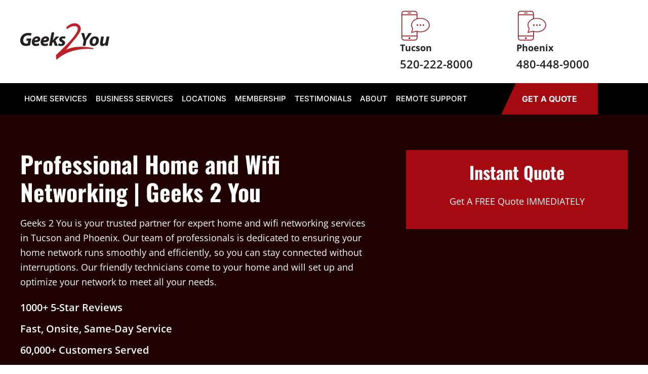

--- FILE ---
content_type: text/html; charset=UTF-8
request_url: https://geeks2you.com/home-and-wifi-networking/
body_size: 54207
content:
<!DOCTYPE html>
<html lang="en-US">
    <head><meta charset="UTF-8"><script>if(navigator.userAgent.match(/MSIE|Internet Explorer/i)||navigator.userAgent.match(/Trident\/7\..*?rv:11/i)){var href=document.location.href;if(!href.match(/[?&]nowprocket/)){if(href.indexOf("?")==-1){if(href.indexOf("#")==-1){document.location.href=href+"?nowprocket=1"}else{document.location.href=href.replace("#","?nowprocket=1#")}}else{if(href.indexOf("#")==-1){document.location.href=href+"&nowprocket=1"}else{document.location.href=href.replace("#","&nowprocket=1#")}}}}</script><script>(()=>{class RocketLazyLoadScripts{constructor(){this.v="2.0.4",this.userEvents=["keydown","keyup","mousedown","mouseup","mousemove","mouseover","mouseout","touchmove","touchstart","touchend","touchcancel","wheel","click","dblclick","input"],this.attributeEvents=["onblur","onclick","oncontextmenu","ondblclick","onfocus","onmousedown","onmouseenter","onmouseleave","onmousemove","onmouseout","onmouseover","onmouseup","onmousewheel","onscroll","onsubmit"]}async t(){this.i(),this.o(),/iP(ad|hone)/.test(navigator.userAgent)&&this.h(),this.u(),this.l(this),this.m(),this.k(this),this.p(this),this._(),await Promise.all([this.R(),this.L()]),this.lastBreath=Date.now(),this.S(this),this.P(),this.D(),this.O(),this.M(),await this.C(this.delayedScripts.normal),await this.C(this.delayedScripts.defer),await this.C(this.delayedScripts.async),await this.T(),await this.F(),await this.j(),await this.A(),window.dispatchEvent(new Event("rocket-allScriptsLoaded")),this.everythingLoaded=!0,this.lastTouchEnd&&await new Promise(t=>setTimeout(t,500-Date.now()+this.lastTouchEnd)),this.I(),this.H(),this.U(),this.W()}i(){this.CSPIssue=sessionStorage.getItem("rocketCSPIssue"),document.addEventListener("securitypolicyviolation",t=>{this.CSPIssue||"script-src-elem"!==t.violatedDirective||"data"!==t.blockedURI||(this.CSPIssue=!0,sessionStorage.setItem("rocketCSPIssue",!0))},{isRocket:!0})}o(){window.addEventListener("pageshow",t=>{this.persisted=t.persisted,this.realWindowLoadedFired=!0},{isRocket:!0}),window.addEventListener("pagehide",()=>{this.onFirstUserAction=null},{isRocket:!0})}h(){let t;function e(e){t=e}window.addEventListener("touchstart",e,{isRocket:!0}),window.addEventListener("touchend",function i(o){o.changedTouches[0]&&t.changedTouches[0]&&Math.abs(o.changedTouches[0].pageX-t.changedTouches[0].pageX)<10&&Math.abs(o.changedTouches[0].pageY-t.changedTouches[0].pageY)<10&&o.timeStamp-t.timeStamp<200&&(window.removeEventListener("touchstart",e,{isRocket:!0}),window.removeEventListener("touchend",i,{isRocket:!0}),"INPUT"===o.target.tagName&&"text"===o.target.type||(o.target.dispatchEvent(new TouchEvent("touchend",{target:o.target,bubbles:!0})),o.target.dispatchEvent(new MouseEvent("mouseover",{target:o.target,bubbles:!0})),o.target.dispatchEvent(new PointerEvent("click",{target:o.target,bubbles:!0,cancelable:!0,detail:1,clientX:o.changedTouches[0].clientX,clientY:o.changedTouches[0].clientY})),event.preventDefault()))},{isRocket:!0})}q(t){this.userActionTriggered||("mousemove"!==t.type||this.firstMousemoveIgnored?"keyup"===t.type||"mouseover"===t.type||"mouseout"===t.type||(this.userActionTriggered=!0,this.onFirstUserAction&&this.onFirstUserAction()):this.firstMousemoveIgnored=!0),"click"===t.type&&t.preventDefault(),t.stopPropagation(),t.stopImmediatePropagation(),"touchstart"===this.lastEvent&&"touchend"===t.type&&(this.lastTouchEnd=Date.now()),"click"===t.type&&(this.lastTouchEnd=0),this.lastEvent=t.type,t.composedPath&&t.composedPath()[0].getRootNode()instanceof ShadowRoot&&(t.rocketTarget=t.composedPath()[0]),this.savedUserEvents.push(t)}u(){this.savedUserEvents=[],this.userEventHandler=this.q.bind(this),this.userEvents.forEach(t=>window.addEventListener(t,this.userEventHandler,{passive:!1,isRocket:!0})),document.addEventListener("visibilitychange",this.userEventHandler,{isRocket:!0})}U(){this.userEvents.forEach(t=>window.removeEventListener(t,this.userEventHandler,{passive:!1,isRocket:!0})),document.removeEventListener("visibilitychange",this.userEventHandler,{isRocket:!0}),this.savedUserEvents.forEach(t=>{(t.rocketTarget||t.target).dispatchEvent(new window[t.constructor.name](t.type,t))})}m(){const t="return false",e=Array.from(this.attributeEvents,t=>"data-rocket-"+t),i="["+this.attributeEvents.join("],[")+"]",o="[data-rocket-"+this.attributeEvents.join("],[data-rocket-")+"]",s=(e,i,o)=>{o&&o!==t&&(e.setAttribute("data-rocket-"+i,o),e["rocket"+i]=new Function("event",o),e.setAttribute(i,t))};new MutationObserver(t=>{for(const n of t)"attributes"===n.type&&(n.attributeName.startsWith("data-rocket-")||this.everythingLoaded?n.attributeName.startsWith("data-rocket-")&&this.everythingLoaded&&this.N(n.target,n.attributeName.substring(12)):s(n.target,n.attributeName,n.target.getAttribute(n.attributeName))),"childList"===n.type&&n.addedNodes.forEach(t=>{if(t.nodeType===Node.ELEMENT_NODE)if(this.everythingLoaded)for(const i of[t,...t.querySelectorAll(o)])for(const t of i.getAttributeNames())e.includes(t)&&this.N(i,t.substring(12));else for(const e of[t,...t.querySelectorAll(i)])for(const t of e.getAttributeNames())this.attributeEvents.includes(t)&&s(e,t,e.getAttribute(t))})}).observe(document,{subtree:!0,childList:!0,attributeFilter:[...this.attributeEvents,...e]})}I(){this.attributeEvents.forEach(t=>{document.querySelectorAll("[data-rocket-"+t+"]").forEach(e=>{this.N(e,t)})})}N(t,e){const i=t.getAttribute("data-rocket-"+e);i&&(t.setAttribute(e,i),t.removeAttribute("data-rocket-"+e))}k(t){Object.defineProperty(HTMLElement.prototype,"onclick",{get(){return this.rocketonclick||null},set(e){this.rocketonclick=e,this.setAttribute(t.everythingLoaded?"onclick":"data-rocket-onclick","this.rocketonclick(event)")}})}S(t){function e(e,i){let o=e[i];e[i]=null,Object.defineProperty(e,i,{get:()=>o,set(s){t.everythingLoaded?o=s:e["rocket"+i]=o=s}})}e(document,"onreadystatechange"),e(window,"onload"),e(window,"onpageshow");try{Object.defineProperty(document,"readyState",{get:()=>t.rocketReadyState,set(e){t.rocketReadyState=e},configurable:!0}),document.readyState="loading"}catch(t){console.log("WPRocket DJE readyState conflict, bypassing")}}l(t){this.originalAddEventListener=EventTarget.prototype.addEventListener,this.originalRemoveEventListener=EventTarget.prototype.removeEventListener,this.savedEventListeners=[],EventTarget.prototype.addEventListener=function(e,i,o){o&&o.isRocket||!t.B(e,this)&&!t.userEvents.includes(e)||t.B(e,this)&&!t.userActionTriggered||e.startsWith("rocket-")||t.everythingLoaded?t.originalAddEventListener.call(this,e,i,o):(t.savedEventListeners.push({target:this,remove:!1,type:e,func:i,options:o}),"mouseenter"!==e&&"mouseleave"!==e||t.originalAddEventListener.call(this,e,t.savedUserEvents.push,o))},EventTarget.prototype.removeEventListener=function(e,i,o){o&&o.isRocket||!t.B(e,this)&&!t.userEvents.includes(e)||t.B(e,this)&&!t.userActionTriggered||e.startsWith("rocket-")||t.everythingLoaded?t.originalRemoveEventListener.call(this,e,i,o):t.savedEventListeners.push({target:this,remove:!0,type:e,func:i,options:o})}}J(t,e){this.savedEventListeners=this.savedEventListeners.filter(i=>{let o=i.type,s=i.target||window;return e!==o||t!==s||(this.B(o,s)&&(i.type="rocket-"+o),this.$(i),!1)})}H(){EventTarget.prototype.addEventListener=this.originalAddEventListener,EventTarget.prototype.removeEventListener=this.originalRemoveEventListener,this.savedEventListeners.forEach(t=>this.$(t))}$(t){t.remove?this.originalRemoveEventListener.call(t.target,t.type,t.func,t.options):this.originalAddEventListener.call(t.target,t.type,t.func,t.options)}p(t){let e;function i(e){return t.everythingLoaded?e:e.split(" ").map(t=>"load"===t||t.startsWith("load.")?"rocket-jquery-load":t).join(" ")}function o(o){function s(e){const s=o.fn[e];o.fn[e]=o.fn.init.prototype[e]=function(){return this[0]===window&&t.userActionTriggered&&("string"==typeof arguments[0]||arguments[0]instanceof String?arguments[0]=i(arguments[0]):"object"==typeof arguments[0]&&Object.keys(arguments[0]).forEach(t=>{const e=arguments[0][t];delete arguments[0][t],arguments[0][i(t)]=e})),s.apply(this,arguments),this}}if(o&&o.fn&&!t.allJQueries.includes(o)){const e={DOMContentLoaded:[],"rocket-DOMContentLoaded":[]};for(const t in e)document.addEventListener(t,()=>{e[t].forEach(t=>t())},{isRocket:!0});o.fn.ready=o.fn.init.prototype.ready=function(i){function s(){parseInt(o.fn.jquery)>2?setTimeout(()=>i.bind(document)(o)):i.bind(document)(o)}return"function"==typeof i&&(t.realDomReadyFired?!t.userActionTriggered||t.fauxDomReadyFired?s():e["rocket-DOMContentLoaded"].push(s):e.DOMContentLoaded.push(s)),o([])},s("on"),s("one"),s("off"),t.allJQueries.push(o)}e=o}t.allJQueries=[],o(window.jQuery),Object.defineProperty(window,"jQuery",{get:()=>e,set(t){o(t)}})}P(){const t=new Map;document.write=document.writeln=function(e){const i=document.currentScript,o=document.createRange(),s=i.parentElement;let n=t.get(i);void 0===n&&(n=i.nextSibling,t.set(i,n));const c=document.createDocumentFragment();o.setStart(c,0),c.appendChild(o.createContextualFragment(e)),s.insertBefore(c,n)}}async R(){return new Promise(t=>{this.userActionTriggered?t():this.onFirstUserAction=t})}async L(){return new Promise(t=>{document.addEventListener("DOMContentLoaded",()=>{this.realDomReadyFired=!0,t()},{isRocket:!0})})}async j(){return this.realWindowLoadedFired?Promise.resolve():new Promise(t=>{window.addEventListener("load",t,{isRocket:!0})})}M(){this.pendingScripts=[];this.scriptsMutationObserver=new MutationObserver(t=>{for(const e of t)e.addedNodes.forEach(t=>{"SCRIPT"!==t.tagName||t.noModule||t.isWPRocket||this.pendingScripts.push({script:t,promise:new Promise(e=>{const i=()=>{const i=this.pendingScripts.findIndex(e=>e.script===t);i>=0&&this.pendingScripts.splice(i,1),e()};t.addEventListener("load",i,{isRocket:!0}),t.addEventListener("error",i,{isRocket:!0}),setTimeout(i,1e3)})})})}),this.scriptsMutationObserver.observe(document,{childList:!0,subtree:!0})}async F(){await this.X(),this.pendingScripts.length?(await this.pendingScripts[0].promise,await this.F()):this.scriptsMutationObserver.disconnect()}D(){this.delayedScripts={normal:[],async:[],defer:[]},document.querySelectorAll("script[type$=rocketlazyloadscript]").forEach(t=>{t.hasAttribute("data-rocket-src")?t.hasAttribute("async")&&!1!==t.async?this.delayedScripts.async.push(t):t.hasAttribute("defer")&&!1!==t.defer||"module"===t.getAttribute("data-rocket-type")?this.delayedScripts.defer.push(t):this.delayedScripts.normal.push(t):this.delayedScripts.normal.push(t)})}async _(){await this.L();let t=[];document.querySelectorAll("script[type$=rocketlazyloadscript][data-rocket-src]").forEach(e=>{let i=e.getAttribute("data-rocket-src");if(i&&!i.startsWith("data:")){i.startsWith("//")&&(i=location.protocol+i);try{const o=new URL(i).origin;o!==location.origin&&t.push({src:o,crossOrigin:e.crossOrigin||"module"===e.getAttribute("data-rocket-type")})}catch(t){}}}),t=[...new Map(t.map(t=>[JSON.stringify(t),t])).values()],this.Y(t,"preconnect")}async G(t){if(await this.K(),!0!==t.noModule||!("noModule"in HTMLScriptElement.prototype))return new Promise(e=>{let i;function o(){(i||t).setAttribute("data-rocket-status","executed"),e()}try{if(navigator.userAgent.includes("Firefox/")||""===navigator.vendor||this.CSPIssue)i=document.createElement("script"),[...t.attributes].forEach(t=>{let e=t.nodeName;"type"!==e&&("data-rocket-type"===e&&(e="type"),"data-rocket-src"===e&&(e="src"),i.setAttribute(e,t.nodeValue))}),t.text&&(i.text=t.text),t.nonce&&(i.nonce=t.nonce),i.hasAttribute("src")?(i.addEventListener("load",o,{isRocket:!0}),i.addEventListener("error",()=>{i.setAttribute("data-rocket-status","failed-network"),e()},{isRocket:!0}),setTimeout(()=>{i.isConnected||e()},1)):(i.text=t.text,o()),i.isWPRocket=!0,t.parentNode.replaceChild(i,t);else{const i=t.getAttribute("data-rocket-type"),s=t.getAttribute("data-rocket-src");i?(t.type=i,t.removeAttribute("data-rocket-type")):t.removeAttribute("type"),t.addEventListener("load",o,{isRocket:!0}),t.addEventListener("error",i=>{this.CSPIssue&&i.target.src.startsWith("data:")?(console.log("WPRocket: CSP fallback activated"),t.removeAttribute("src"),this.G(t).then(e)):(t.setAttribute("data-rocket-status","failed-network"),e())},{isRocket:!0}),s?(t.fetchPriority="high",t.removeAttribute("data-rocket-src"),t.src=s):t.src="data:text/javascript;base64,"+window.btoa(unescape(encodeURIComponent(t.text)))}}catch(i){t.setAttribute("data-rocket-status","failed-transform"),e()}});t.setAttribute("data-rocket-status","skipped")}async C(t){const e=t.shift();return e?(e.isConnected&&await this.G(e),this.C(t)):Promise.resolve()}O(){this.Y([...this.delayedScripts.normal,...this.delayedScripts.defer,...this.delayedScripts.async],"preload")}Y(t,e){this.trash=this.trash||[];let i=!0;var o=document.createDocumentFragment();t.forEach(t=>{const s=t.getAttribute&&t.getAttribute("data-rocket-src")||t.src;if(s&&!s.startsWith("data:")){const n=document.createElement("link");n.href=s,n.rel=e,"preconnect"!==e&&(n.as="script",n.fetchPriority=i?"high":"low"),t.getAttribute&&"module"===t.getAttribute("data-rocket-type")&&(n.crossOrigin=!0),t.crossOrigin&&(n.crossOrigin=t.crossOrigin),t.integrity&&(n.integrity=t.integrity),t.nonce&&(n.nonce=t.nonce),o.appendChild(n),this.trash.push(n),i=!1}}),document.head.appendChild(o)}W(){this.trash.forEach(t=>t.remove())}async T(){try{document.readyState="interactive"}catch(t){}this.fauxDomReadyFired=!0;try{await this.K(),this.J(document,"readystatechange"),document.dispatchEvent(new Event("rocket-readystatechange")),await this.K(),document.rocketonreadystatechange&&document.rocketonreadystatechange(),await this.K(),this.J(document,"DOMContentLoaded"),document.dispatchEvent(new Event("rocket-DOMContentLoaded")),await this.K(),this.J(window,"DOMContentLoaded"),window.dispatchEvent(new Event("rocket-DOMContentLoaded"))}catch(t){console.error(t)}}async A(){try{document.readyState="complete"}catch(t){}try{await this.K(),this.J(document,"readystatechange"),document.dispatchEvent(new Event("rocket-readystatechange")),await this.K(),document.rocketonreadystatechange&&document.rocketonreadystatechange(),await this.K(),this.J(window,"load"),window.dispatchEvent(new Event("rocket-load")),await this.K(),window.rocketonload&&window.rocketonload(),await this.K(),this.allJQueries.forEach(t=>t(window).trigger("rocket-jquery-load")),await this.K(),this.J(window,"pageshow");const t=new Event("rocket-pageshow");t.persisted=this.persisted,window.dispatchEvent(t),await this.K(),window.rocketonpageshow&&window.rocketonpageshow({persisted:this.persisted})}catch(t){console.error(t)}}async K(){Date.now()-this.lastBreath>45&&(await this.X(),this.lastBreath=Date.now())}async X(){return document.hidden?new Promise(t=>setTimeout(t)):new Promise(t=>requestAnimationFrame(t))}B(t,e){return e===document&&"readystatechange"===t||(e===document&&"DOMContentLoaded"===t||(e===window&&"DOMContentLoaded"===t||(e===window&&"load"===t||e===window&&"pageshow"===t)))}static run(){(new RocketLazyLoadScripts).t()}}RocketLazyLoadScripts.run()})();</script>
        
        <meta name="viewport" content="width=device-width, initial-scale=1">
        <link rel="icon" href="/wp-content/uploads/geeks-2-you-favicon.png" sizes="any">
                <link rel="apple-touch-icon" href="/wp-content/uploads/geeks-2-you-favicon-2.png">
                <title>Professional Home and Wifi Networking | Geeks 2 You</title>
<style id="wpr-usedcss">img.emoji{display:inline!important;border:none!important;box-shadow:none!important;height:1em!important;width:1em!important;margin:0 .07em!important;vertical-align:-.1em!important;background:0 0!important;padding:0!important}:where(.wp-block-button__link){border-radius:9999px;box-shadow:none;padding:calc(.667em + 2px) calc(1.333em + 2px);text-decoration:none}:root :where(.wp-block-button .wp-block-button__link.is-style-outline),:root :where(.wp-block-button.is-style-outline>.wp-block-button__link){border:2px solid;padding:.667em 1.333em}:root :where(.wp-block-button .wp-block-button__link.is-style-outline:not(.has-text-color)),:root :where(.wp-block-button.is-style-outline>.wp-block-button__link:not(.has-text-color)){color:currentColor}:root :where(.wp-block-button .wp-block-button__link.is-style-outline:not(.has-background)),:root :where(.wp-block-button.is-style-outline>.wp-block-button__link:not(.has-background)){background-color:initial;background-image:none}:where(.wp-block-calendar table:not(.has-background) th){background:#ddd}:where(.wp-block-columns){margin-bottom:1.75em}:where(.wp-block-columns.has-background){padding:1.25em 2.375em}:where(.wp-block-post-comments input[type=submit]){border:none}:where(.wp-block-cover-image:not(.has-text-color)),:where(.wp-block-cover:not(.has-text-color)){color:#fff}:where(.wp-block-cover-image.is-light:not(.has-text-color)),:where(.wp-block-cover.is-light:not(.has-text-color)){color:#000}:root :where(.wp-block-cover h1:not(.has-text-color)),:root :where(.wp-block-cover h2:not(.has-text-color)),:root :where(.wp-block-cover h3:not(.has-text-color)),:root :where(.wp-block-cover h4:not(.has-text-color)),:root :where(.wp-block-cover h5:not(.has-text-color)),:root :where(.wp-block-cover h6:not(.has-text-color)),:root :where(.wp-block-cover p:not(.has-text-color)){color:inherit}:where(.wp-block-file){margin-bottom:1.5em}:where(.wp-block-file__button){border-radius:2em;display:inline-block;padding:.5em 1em}:where(.wp-block-file__button):is(a):active,:where(.wp-block-file__button):is(a):focus,:where(.wp-block-file__button):is(a):hover,:where(.wp-block-file__button):is(a):visited{box-shadow:none;color:#fff;opacity:.85;text-decoration:none}:where(.wp-block-group.wp-block-group-is-layout-constrained){position:relative}:root :where(.wp-block-image.is-style-rounded img,.wp-block-image .is-style-rounded img){border-radius:9999px}:where(.wp-block-latest-comments:not([style*=line-height] .wp-block-latest-comments__comment)){line-height:1.1}:where(.wp-block-latest-comments:not([style*=line-height] .wp-block-latest-comments__comment-excerpt p)){line-height:1.8}:root :where(.wp-block-latest-posts.is-grid){padding:0}:root :where(.wp-block-latest-posts.wp-block-latest-posts__list){padding-left:0}ol,ul{box-sizing:border-box}:root :where(.wp-block-list.has-background){padding:1.25em 2.375em}:where(.wp-block-navigation.has-background .wp-block-navigation-item a:not(.wp-element-button)),:where(.wp-block-navigation.has-background .wp-block-navigation-submenu a:not(.wp-element-button)){padding:.5em 1em}:where(.wp-block-navigation .wp-block-navigation__submenu-container .wp-block-navigation-item a:not(.wp-element-button)),:where(.wp-block-navigation .wp-block-navigation__submenu-container .wp-block-navigation-submenu a:not(.wp-element-button)),:where(.wp-block-navigation .wp-block-navigation__submenu-container .wp-block-navigation-submenu button.wp-block-navigation-item__content),:where(.wp-block-navigation .wp-block-navigation__submenu-container .wp-block-pages-list__item button.wp-block-navigation-item__content){padding:.5em 1em}:root :where(p.has-background){padding:1.25em 2.375em}:where(p.has-text-color:not(.has-link-color)) a{color:inherit}:where(.wp-block-post-comments-form) input:not([type=submit]),:where(.wp-block-post-comments-form) textarea{border:1px solid #949494;font-family:inherit;font-size:1em}:where(.wp-block-post-comments-form) input:where(:not([type=submit]):not([type=checkbox])),:where(.wp-block-post-comments-form) textarea{padding:calc(.667em + 2px)}:where(.wp-block-post-excerpt){box-sizing:border-box;margin-bottom:var(--wp--style--block-gap);margin-top:var(--wp--style--block-gap)}:where(.wp-block-preformatted.has-background){padding:1.25em 2.375em}:where(.wp-block-search__button){border:1px solid #ccc;padding:6px 10px}:where(.wp-block-search__input){font-family:inherit;font-size:inherit;font-style:inherit;font-weight:inherit;letter-spacing:inherit;line-height:inherit;text-transform:inherit}:where(.wp-block-search__button-inside .wp-block-search__inside-wrapper){border:1px solid #949494;box-sizing:border-box;padding:4px}:where(.wp-block-search__button-inside .wp-block-search__inside-wrapper) .wp-block-search__input{border:none;border-radius:0;padding:0 4px}:where(.wp-block-search__button-inside .wp-block-search__inside-wrapper) .wp-block-search__input:focus{outline:0}:where(.wp-block-search__button-inside .wp-block-search__inside-wrapper) :where(.wp-block-search__button){padding:4px 8px}:root :where(.wp-block-separator.is-style-dots){height:auto;line-height:1;text-align:center}:root :where(.wp-block-separator.is-style-dots):before{color:currentColor;content:"···";font-family:serif;font-size:1.5em;letter-spacing:2em;padding-left:2em}:root :where(.wp-block-site-logo.is-style-rounded){border-radius:9999px}:where(.wp-block-social-links:not(.is-style-logos-only)) .wp-social-link{background-color:#f0f0f0;color:#444}:where(.wp-block-social-links:not(.is-style-logos-only)) .wp-social-link-amazon{background-color:#f90;color:#fff}:where(.wp-block-social-links:not(.is-style-logos-only)) .wp-social-link-bandcamp{background-color:#1ea0c3;color:#fff}:where(.wp-block-social-links:not(.is-style-logos-only)) .wp-social-link-behance{background-color:#0757fe;color:#fff}:where(.wp-block-social-links:not(.is-style-logos-only)) .wp-social-link-bluesky{background-color:#0a7aff;color:#fff}:where(.wp-block-social-links:not(.is-style-logos-only)) .wp-social-link-codepen{background-color:#1e1f26;color:#fff}:where(.wp-block-social-links:not(.is-style-logos-only)) .wp-social-link-deviantart{background-color:#02e49b;color:#fff}:where(.wp-block-social-links:not(.is-style-logos-only)) .wp-social-link-discord{background-color:#5865f2;color:#fff}:where(.wp-block-social-links:not(.is-style-logos-only)) .wp-social-link-dribbble{background-color:#e94c89;color:#fff}:where(.wp-block-social-links:not(.is-style-logos-only)) .wp-social-link-dropbox{background-color:#4280ff;color:#fff}:where(.wp-block-social-links:not(.is-style-logos-only)) .wp-social-link-etsy{background-color:#f45800;color:#fff}:where(.wp-block-social-links:not(.is-style-logos-only)) .wp-social-link-facebook{background-color:#0866ff;color:#fff}:where(.wp-block-social-links:not(.is-style-logos-only)) .wp-social-link-fivehundredpx{background-color:#000;color:#fff}:where(.wp-block-social-links:not(.is-style-logos-only)) .wp-social-link-flickr{background-color:#0461dd;color:#fff}:where(.wp-block-social-links:not(.is-style-logos-only)) .wp-social-link-foursquare{background-color:#e65678;color:#fff}:where(.wp-block-social-links:not(.is-style-logos-only)) .wp-social-link-github{background-color:#24292d;color:#fff}:where(.wp-block-social-links:not(.is-style-logos-only)) .wp-social-link-goodreads{background-color:#eceadd;color:#382110}:where(.wp-block-social-links:not(.is-style-logos-only)) .wp-social-link-google{background-color:#ea4434;color:#fff}:where(.wp-block-social-links:not(.is-style-logos-only)) .wp-social-link-gravatar{background-color:#1d4fc4;color:#fff}:where(.wp-block-social-links:not(.is-style-logos-only)) .wp-social-link-instagram{background-color:#f00075;color:#fff}:where(.wp-block-social-links:not(.is-style-logos-only)) .wp-social-link-lastfm{background-color:#e21b24;color:#fff}:where(.wp-block-social-links:not(.is-style-logos-only)) .wp-social-link-linkedin{background-color:#0d66c2;color:#fff}:where(.wp-block-social-links:not(.is-style-logos-only)) .wp-social-link-mastodon{background-color:#3288d4;color:#fff}:where(.wp-block-social-links:not(.is-style-logos-only)) .wp-social-link-medium{background-color:#000;color:#fff}:where(.wp-block-social-links:not(.is-style-logos-only)) .wp-social-link-meetup{background-color:#f6405f;color:#fff}:where(.wp-block-social-links:not(.is-style-logos-only)) .wp-social-link-patreon{background-color:#000;color:#fff}:where(.wp-block-social-links:not(.is-style-logos-only)) .wp-social-link-pinterest{background-color:#e60122;color:#fff}:where(.wp-block-social-links:not(.is-style-logos-only)) .wp-social-link-pocket{background-color:#ef4155;color:#fff}:where(.wp-block-social-links:not(.is-style-logos-only)) .wp-social-link-reddit{background-color:#ff4500;color:#fff}:where(.wp-block-social-links:not(.is-style-logos-only)) .wp-social-link-skype{background-color:#0478d7;color:#fff}:where(.wp-block-social-links:not(.is-style-logos-only)) .wp-social-link-snapchat{background-color:#fefc00;color:#fff;stroke:#000}:where(.wp-block-social-links:not(.is-style-logos-only)) .wp-social-link-soundcloud{background-color:#ff5600;color:#fff}:where(.wp-block-social-links:not(.is-style-logos-only)) .wp-social-link-spotify{background-color:#1bd760;color:#fff}:where(.wp-block-social-links:not(.is-style-logos-only)) .wp-social-link-telegram{background-color:#2aabee;color:#fff}:where(.wp-block-social-links:not(.is-style-logos-only)) .wp-social-link-threads{background-color:#000;color:#fff}:where(.wp-block-social-links:not(.is-style-logos-only)) .wp-social-link-tiktok{background-color:#000;color:#fff}:where(.wp-block-social-links:not(.is-style-logos-only)) .wp-social-link-tumblr{background-color:#011835;color:#fff}:where(.wp-block-social-links:not(.is-style-logos-only)) .wp-social-link-twitch{background-color:#6440a4;color:#fff}:where(.wp-block-social-links:not(.is-style-logos-only)) .wp-social-link-twitter{background-color:#1da1f2;color:#fff}:where(.wp-block-social-links:not(.is-style-logos-only)) .wp-social-link-vimeo{background-color:#1eb7ea;color:#fff}:where(.wp-block-social-links:not(.is-style-logos-only)) .wp-social-link-vk{background-color:#4680c2;color:#fff}:where(.wp-block-social-links:not(.is-style-logos-only)) .wp-social-link-wordpress{background-color:#3499cd;color:#fff}:where(.wp-block-social-links:not(.is-style-logos-only)) .wp-social-link-whatsapp{background-color:#25d366;color:#fff}:where(.wp-block-social-links:not(.is-style-logos-only)) .wp-social-link-x{background-color:#000;color:#fff}:where(.wp-block-social-links:not(.is-style-logos-only)) .wp-social-link-yelp{background-color:#d32422;color:#fff}:where(.wp-block-social-links:not(.is-style-logos-only)) .wp-social-link-youtube{background-color:red;color:#fff}:where(.wp-block-social-links.is-style-logos-only) .wp-social-link{background:0 0}:where(.wp-block-social-links.is-style-logos-only) .wp-social-link svg{height:1.25em;width:1.25em}:where(.wp-block-social-links.is-style-logos-only) .wp-social-link-amazon{color:#f90}:where(.wp-block-social-links.is-style-logos-only) .wp-social-link-bandcamp{color:#1ea0c3}:where(.wp-block-social-links.is-style-logos-only) .wp-social-link-behance{color:#0757fe}:where(.wp-block-social-links.is-style-logos-only) .wp-social-link-bluesky{color:#0a7aff}:where(.wp-block-social-links.is-style-logos-only) .wp-social-link-codepen{color:#1e1f26}:where(.wp-block-social-links.is-style-logos-only) .wp-social-link-deviantart{color:#02e49b}:where(.wp-block-social-links.is-style-logos-only) .wp-social-link-discord{color:#5865f2}:where(.wp-block-social-links.is-style-logos-only) .wp-social-link-dribbble{color:#e94c89}:where(.wp-block-social-links.is-style-logos-only) .wp-social-link-dropbox{color:#4280ff}:where(.wp-block-social-links.is-style-logos-only) .wp-social-link-etsy{color:#f45800}:where(.wp-block-social-links.is-style-logos-only) .wp-social-link-facebook{color:#0866ff}:where(.wp-block-social-links.is-style-logos-only) .wp-social-link-fivehundredpx{color:#000}:where(.wp-block-social-links.is-style-logos-only) .wp-social-link-flickr{color:#0461dd}:where(.wp-block-social-links.is-style-logos-only) .wp-social-link-foursquare{color:#e65678}:where(.wp-block-social-links.is-style-logos-only) .wp-social-link-github{color:#24292d}:where(.wp-block-social-links.is-style-logos-only) .wp-social-link-goodreads{color:#382110}:where(.wp-block-social-links.is-style-logos-only) .wp-social-link-google{color:#ea4434}:where(.wp-block-social-links.is-style-logos-only) .wp-social-link-gravatar{color:#1d4fc4}:where(.wp-block-social-links.is-style-logos-only) .wp-social-link-instagram{color:#f00075}:where(.wp-block-social-links.is-style-logos-only) .wp-social-link-lastfm{color:#e21b24}:where(.wp-block-social-links.is-style-logos-only) .wp-social-link-linkedin{color:#0d66c2}:where(.wp-block-social-links.is-style-logos-only) .wp-social-link-mastodon{color:#3288d4}:where(.wp-block-social-links.is-style-logos-only) .wp-social-link-medium{color:#000}:where(.wp-block-social-links.is-style-logos-only) .wp-social-link-meetup{color:#f6405f}:where(.wp-block-social-links.is-style-logos-only) .wp-social-link-patreon{color:#000}:where(.wp-block-social-links.is-style-logos-only) .wp-social-link-pinterest{color:#e60122}:where(.wp-block-social-links.is-style-logos-only) .wp-social-link-pocket{color:#ef4155}:where(.wp-block-social-links.is-style-logos-only) .wp-social-link-reddit{color:#ff4500}:where(.wp-block-social-links.is-style-logos-only) .wp-social-link-skype{color:#0478d7}:where(.wp-block-social-links.is-style-logos-only) .wp-social-link-snapchat{color:#fff;stroke:#000}:where(.wp-block-social-links.is-style-logos-only) .wp-social-link-soundcloud{color:#ff5600}:where(.wp-block-social-links.is-style-logos-only) .wp-social-link-spotify{color:#1bd760}:where(.wp-block-social-links.is-style-logos-only) .wp-social-link-telegram{color:#2aabee}:where(.wp-block-social-links.is-style-logos-only) .wp-social-link-threads{color:#000}:where(.wp-block-social-links.is-style-logos-only) .wp-social-link-tiktok{color:#000}:where(.wp-block-social-links.is-style-logos-only) .wp-social-link-tumblr{color:#011835}:where(.wp-block-social-links.is-style-logos-only) .wp-social-link-twitch{color:#6440a4}:where(.wp-block-social-links.is-style-logos-only) .wp-social-link-twitter{color:#1da1f2}:where(.wp-block-social-links.is-style-logos-only) .wp-social-link-vimeo{color:#1eb7ea}:where(.wp-block-social-links.is-style-logos-only) .wp-social-link-vk{color:#4680c2}:where(.wp-block-social-links.is-style-logos-only) .wp-social-link-whatsapp{color:#25d366}:where(.wp-block-social-links.is-style-logos-only) .wp-social-link-wordpress{color:#3499cd}:where(.wp-block-social-links.is-style-logos-only) .wp-social-link-x{color:#000}:where(.wp-block-social-links.is-style-logos-only) .wp-social-link-yelp{color:#d32422}:where(.wp-block-social-links.is-style-logos-only) .wp-social-link-youtube{color:red}:root :where(.wp-block-social-links .wp-social-link a){padding:.25em}:root :where(.wp-block-social-links.is-style-logos-only .wp-social-link a){padding:0}:root :where(.wp-block-social-links.is-style-pill-shape .wp-social-link a){padding-left:.6666666667em;padding-right:.6666666667em}:root :where(.wp-block-tag-cloud.is-style-outline){display:flex;flex-wrap:wrap;gap:1ch}:root :where(.wp-block-tag-cloud.is-style-outline a){border:1px solid;font-size:unset!important;margin-right:0;padding:1ch 2ch;text-decoration:none!important}:root :where(.wp-block-table-of-contents){box-sizing:border-box}:where(.wp-block-term-description){box-sizing:border-box;margin-bottom:var(--wp--style--block-gap);margin-top:var(--wp--style--block-gap)}:where(pre.wp-block-verse){font-family:inherit}:root{--wp--preset--font-size--normal:16px;--wp--preset--font-size--huge:42px}html :where(.has-border-color){border-style:solid}html :where([style*=border-top-color]){border-top-style:solid}html :where([style*=border-right-color]){border-right-style:solid}html :where([style*=border-bottom-color]){border-bottom-style:solid}html :where([style*=border-left-color]){border-left-style:solid}html :where([style*=border-width]){border-style:solid}html :where([style*=border-top-width]){border-top-style:solid}html :where([style*=border-right-width]){border-right-style:solid}html :where([style*=border-bottom-width]){border-bottom-style:solid}html :where([style*=border-left-width]){border-left-style:solid}html :where(img[class*=wp-image-]){height:auto;max-width:100%}:where(figure){margin:0 0 1em}html :where(.is-position-sticky){--wp-admin--admin-bar--position-offset:var(--wp-admin--admin-bar--height,0px)}@media screen and (max-width:600px){html :where(.is-position-sticky){--wp-admin--admin-bar--position-offset:0px}}:root{--wp--preset--aspect-ratio--square:1;--wp--preset--aspect-ratio--4-3:4/3;--wp--preset--aspect-ratio--3-4:3/4;--wp--preset--aspect-ratio--3-2:3/2;--wp--preset--aspect-ratio--2-3:2/3;--wp--preset--aspect-ratio--16-9:16/9;--wp--preset--aspect-ratio--9-16:9/16;--wp--preset--color--black:#000000;--wp--preset--color--cyan-bluish-gray:#abb8c3;--wp--preset--color--white:#ffffff;--wp--preset--color--pale-pink:#f78da7;--wp--preset--color--vivid-red:#cf2e2e;--wp--preset--color--luminous-vivid-orange:#ff6900;--wp--preset--color--luminous-vivid-amber:#fcb900;--wp--preset--color--light-green-cyan:#7bdcb5;--wp--preset--color--vivid-green-cyan:#00d084;--wp--preset--color--pale-cyan-blue:#8ed1fc;--wp--preset--color--vivid-cyan-blue:#0693e3;--wp--preset--color--vivid-purple:#9b51e0;--wp--preset--gradient--vivid-cyan-blue-to-vivid-purple:linear-gradient(135deg,rgba(6, 147, 227, 1) 0%,rgb(155, 81, 224) 100%);--wp--preset--gradient--light-green-cyan-to-vivid-green-cyan:linear-gradient(135deg,rgb(122, 220, 180) 0%,rgb(0, 208, 130) 100%);--wp--preset--gradient--luminous-vivid-amber-to-luminous-vivid-orange:linear-gradient(135deg,rgba(252, 185, 0, 1) 0%,rgba(255, 105, 0, 1) 100%);--wp--preset--gradient--luminous-vivid-orange-to-vivid-red:linear-gradient(135deg,rgba(255, 105, 0, 1) 0%,rgb(207, 46, 46) 100%);--wp--preset--gradient--very-light-gray-to-cyan-bluish-gray:linear-gradient(135deg,rgb(238, 238, 238) 0%,rgb(169, 184, 195) 100%);--wp--preset--gradient--cool-to-warm-spectrum:linear-gradient(135deg,rgb(74, 234, 220) 0%,rgb(151, 120, 209) 20%,rgb(207, 42, 186) 40%,rgb(238, 44, 130) 60%,rgb(251, 105, 98) 80%,rgb(254, 248, 76) 100%);--wp--preset--gradient--blush-light-purple:linear-gradient(135deg,rgb(255, 206, 236) 0%,rgb(152, 150, 240) 100%);--wp--preset--gradient--blush-bordeaux:linear-gradient(135deg,rgb(254, 205, 165) 0%,rgb(254, 45, 45) 50%,rgb(107, 0, 62) 100%);--wp--preset--gradient--luminous-dusk:linear-gradient(135deg,rgb(255, 203, 112) 0%,rgb(199, 81, 192) 50%,rgb(65, 88, 208) 100%);--wp--preset--gradient--pale-ocean:linear-gradient(135deg,rgb(255, 245, 203) 0%,rgb(182, 227, 212) 50%,rgb(51, 167, 181) 100%);--wp--preset--gradient--electric-grass:linear-gradient(135deg,rgb(202, 248, 128) 0%,rgb(113, 206, 126) 100%);--wp--preset--gradient--midnight:linear-gradient(135deg,rgb(2, 3, 129) 0%,rgb(40, 116, 252) 100%);--wp--preset--font-size--small:13px;--wp--preset--font-size--medium:20px;--wp--preset--font-size--large:36px;--wp--preset--font-size--x-large:42px;--wp--preset--spacing--20:0.44rem;--wp--preset--spacing--30:0.67rem;--wp--preset--spacing--40:1rem;--wp--preset--spacing--50:1.5rem;--wp--preset--spacing--60:2.25rem;--wp--preset--spacing--70:3.38rem;--wp--preset--spacing--80:5.06rem;--wp--preset--shadow--natural:6px 6px 9px rgba(0, 0, 0, .2);--wp--preset--shadow--deep:12px 12px 50px rgba(0, 0, 0, .4);--wp--preset--shadow--sharp:6px 6px 0px rgba(0, 0, 0, .2);--wp--preset--shadow--outlined:6px 6px 0px -3px rgba(255, 255, 255, 1),6px 6px rgba(0, 0, 0, 1);--wp--preset--shadow--crisp:6px 6px 0px rgba(0, 0, 0, 1)}:where(.is-layout-flex){gap:.5em}:where(.is-layout-grid){gap:.5em}:where(.wp-block-post-template.is-layout-flex){gap:1.25em}:where(.wp-block-post-template.is-layout-grid){gap:1.25em}:where(.wp-block-columns.is-layout-flex){gap:2em}:where(.wp-block-columns.is-layout-grid){gap:2em}:root :where(.wp-block-pullquote){font-size:1.5em;line-height:1.6}#ez-toc-container{background:#f9f9f9;border:1px solid #aaa;border-radius:4px;-webkit-box-shadow:0 1px 1px rgba(0,0,0,.05);box-shadow:0 1px 1px rgba(0,0,0,.05);display:table;margin-bottom:1em;padding:10px 20px 10px 10px;position:relative;width:auto}div.ez-toc-widget-container{padding:0;position:relative}div.ez-toc-widget-container ul{display:block}div.ez-toc-widget-container li{border:none;padding:0}div.ez-toc-widget-container ul.ez-toc-list{padding:10px}#ez-toc-container ul ul{margin-left:1.5em}#ez-toc-container li,#ez-toc-container ul{padding:0}#ez-toc-container li,#ez-toc-container ul,#ez-toc-container ul li,div.ez-toc-widget-container,div.ez-toc-widget-container li{background:0 0;list-style:none;line-height:1.6;margin:0;overflow:hidden;z-index:1}#ez-toc-container a{color:#444;box-shadow:none;text-decoration:none;text-shadow:none;display:inline-flex;align-items:stretch;flex-wrap:nowrap}#ez-toc-container a:visited{color:#9f9f9f}#ez-toc-container a:hover{text-decoration:underline}#ez-toc-container a.ez-toc-toggle{display:flex;align-items:center}.ez-toc-widget-container ul.ez-toc-list li::before{content:' ';position:absolute;left:0;right:0;height:30px;line-height:30px;z-index:-1}.ez-toc-widget-container ul.ez-toc-list li.active{background-color:#ededed}.ez-toc-widget-container li.active>a{font-weight:900}#ez-toc-container input{position:absolute;left:-999em}#ez-toc-container input[type=checkbox]:checked+nav,#ez-toc-widget-container input[type=checkbox]:checked+nav{opacity:0;max-height:0;border:none;display:none}#ez-toc-container label{position:relative;cursor:pointer;display:initial}#ez-toc-container .ez-toc-toggle label{float:right;position:relative;font-size:16px;padding:0;border:1px solid #999191;border-radius:5px;cursor:pointer;left:10px;width:35px}#ez-toc-container a.ez-toc-toggle{color:#444;background:inherit;border:inherit}#ez-toc-container .eztoc-toggle-hide-by-default{display:none}.ez-toc-widget-container ul li a{padding-left:10px;display:inline-flex;align-items:stretch;flex-wrap:nowrap}.ez-toc-widget-container ul.ez-toc-list li{height:auto!important}div#ez-toc-container ul li,div#ez-toc-container ul li a{font-size:95%}div#ez-toc-container ul li,div#ez-toc-container ul li a{font-weight:500}div#ez-toc-container nav ul ul li{font-size:90%}.ez-toc-widget-container ul{counter-reset:item}.ez-toc-widget-container nav ul li a::before{content:counters(item, '.', decimal) '. ';display:inline-block;counter-increment:item;flex-grow:0;flex-shrink:0;margin-right:.2em;float:left}@font-face{font-display:swap;font-family:Inter;font-style:normal;font-weight:400;unicode-range:U+0000-00FF,U+0131,U+0152-0153,U+02BB-02BC,U+02C6,U+02DA,U+02DC,U+0304,U+0308,U+0329,U+2000-206F,U+20AC,U+2122,U+2191,U+2193,U+2212,U+2215,U+FEFF,U+FFFD;src:url(https://geeks2you.com/wp-content/themes/yootheme/fonts/inter-4b155ef9.woff2) format('woff2')}@font-face{font-display:swap;font-family:Inter;font-style:normal;font-weight:500;unicode-range:U+0000-00FF,U+0131,U+0152-0153,U+02BB-02BC,U+02C6,U+02DA,U+02DC,U+0304,U+0308,U+0329,U+2000-206F,U+20AC,U+2122,U+2191,U+2193,U+2212,U+2215,U+FEFF,U+FFFD;src:url(https://geeks2you.com/wp-content/themes/yootheme/fonts/inter-6fbfa375.woff2) format('woff2')}@font-face{font-display:swap;font-family:Inter;font-style:normal;font-weight:600;unicode-range:U+0000-00FF,U+0131,U+0152-0153,U+02BB-02BC,U+02C6,U+02DA,U+02DC,U+0304,U+0308,U+0329,U+2000-206F,U+20AC,U+2122,U+2191,U+2193,U+2212,U+2215,U+FEFF,U+FFFD;src:url(https://geeks2you.com/wp-content/themes/yootheme/fonts/inter-ff504004.woff2) format('woff2')}@font-face{font-display:swap;font-family:Inter;font-style:normal;font-weight:700;unicode-range:U+0000-00FF,U+0131,U+0152-0153,U+02BB-02BC,U+02C6,U+02DA,U+02DC,U+0304,U+0308,U+0329,U+2000-206F,U+20AC,U+2122,U+2191,U+2193,U+2212,U+2215,U+FEFF,U+FFFD;src:url(https://geeks2you.com/wp-content/themes/yootheme/fonts/inter-26e68ad8.woff2) format('woff2')}@font-face{font-display:swap;font-family:Inter;font-style:normal;font-weight:800;unicode-range:U+0000-00FF,U+0131,U+0152-0153,U+02BB-02BC,U+02C6,U+02DA,U+02DC,U+0304,U+0308,U+0329,U+2000-206F,U+20AC,U+2122,U+2191,U+2193,U+2212,U+2215,U+FEFF,U+FFFD;src:url(https://geeks2you.com/wp-content/themes/yootheme/fonts/inter-a495aa64.woff2) format('woff2')}@font-face{font-display:swap;font-family:'Open Sans';font-style:normal;font-weight:400;font-stretch:normal;unicode-range:U+0000-00FF,U+0131,U+0152-0153,U+02BB-02BC,U+02C6,U+02DA,U+02DC,U+0304,U+0308,U+0329,U+2000-206F,U+20AC,U+2122,U+2191,U+2193,U+2212,U+2215,U+FEFF,U+FFFD;src:url(https://geeks2you.com/wp-content/themes/yootheme/fonts/opensans-30dc8f17.woff2) format('woff2')}@font-face{font-display:swap;font-family:'Open Sans';font-style:normal;font-weight:600;font-stretch:normal;unicode-range:U+0000-00FF,U+0131,U+0152-0153,U+02BB-02BC,U+02C6,U+02DA,U+02DC,U+0304,U+0308,U+0329,U+2000-206F,U+20AC,U+2122,U+2191,U+2193,U+2212,U+2215,U+FEFF,U+FFFD;src:url(https://geeks2you.com/wp-content/themes/yootheme/fonts/opensans-6886023a.woff2) format('woff2')}@font-face{font-display:swap;font-family:'Open Sans';font-style:normal;font-weight:700;font-stretch:normal;unicode-range:U+0001-000C,U+000E-001F,U+007F-009F,U+20DD-20E0,U+20E2-20E4,U+2150-218F,U+2190,U+2192,U+2194-2199,U+21AF,U+21E6-21F0,U+21F3,U+2218-2219,U+2299,U+22C4-22C6,U+2300-243F,U+2440-244A,U+2460-24FF,U+25A0-27BF,U+2800-28FF,U+2921-2922,U+2981,U+29BF,U+29EB,U+2B00-2BFF,U+4DC0-4DFF,U+FFF9-FFFB,U+10140-1018E,U+10190-1019C,U+101A0,U+101D0-101FD,U+102E0-102FB,U+10E60-10E7E,U+1D2C0-1D2D3,U+1D2E0-1D37F,U+1F000-1F0FF,U+1F100-1F1AD,U+1F1E6-1F1FF,U+1F30D-1F30F,U+1F315,U+1F31C,U+1F31E,U+1F320-1F32C,U+1F336,U+1F378,U+1F37D,U+1F382,U+1F393-1F39F,U+1F3A7-1F3A8,U+1F3AC-1F3AF,U+1F3C2,U+1F3C4-1F3C6,U+1F3CA-1F3CE,U+1F3D4-1F3E0,U+1F3ED,U+1F3F1-1F3F3,U+1F3F5-1F3F7,U+1F408,U+1F415,U+1F41F,U+1F426,U+1F43F,U+1F441-1F442,U+1F444,U+1F446-1F449,U+1F44C-1F44E,U+1F453,U+1F46A,U+1F47D,U+1F4A3,U+1F4B0,U+1F4B3,U+1F4B9,U+1F4BB,U+1F4BF,U+1F4C8-1F4CB,U+1F4D6,U+1F4DA,U+1F4DF,U+1F4E3-1F4E6,U+1F4EA-1F4ED,U+1F4F7,U+1F4F9-1F4FB,U+1F4FD-1F4FE,U+1F503,U+1F507-1F50B,U+1F50D,U+1F512-1F513,U+1F53E-1F54A,U+1F54F-1F5FA,U+1F610,U+1F650-1F67F,U+1F687,U+1F68D,U+1F691,U+1F694,U+1F698,U+1F6AD,U+1F6B2,U+1F6B9-1F6BA,U+1F6BC,U+1F6C6-1F6CF,U+1F6D3-1F6D7,U+1F6E0-1F6EA,U+1F6F0-1F6F3,U+1F6F7-1F6FC,U+1F700-1F7FF,U+1F800-1F80B,U+1F810-1F847,U+1F850-1F859,U+1F860-1F887,U+1F890-1F8AD,U+1F8B0-1F8BB,U+1F8C0-1F8C1,U+1F900-1F90B,U+1F93B,U+1F946,U+1F984,U+1F996,U+1F9E9,U+1FA00-1FA6F,U+1FA70-1FA7C,U+1FA80-1FA89,U+1FA8F-1FAC6,U+1FACE-1FADC,U+1FADF-1FAE9,U+1FAF0-1FAF8,U+1FB00-1FBFF;src:url(https://geeks2you.com/wp-content/themes/yootheme/fonts/opensans-95cd932a.woff2) format('woff2')}@font-face{font-display:swap;font-family:'Open Sans';font-style:normal;font-weight:700;font-stretch:normal;unicode-range:U+0000-00FF,U+0131,U+0152-0153,U+02BB-02BC,U+02C6,U+02DA,U+02DC,U+0304,U+0308,U+0329,U+2000-206F,U+20AC,U+2122,U+2191,U+2193,U+2212,U+2215,U+FEFF,U+FFFD;src:url(https://geeks2you.com/wp-content/themes/yootheme/fonts/opensans-60f8e37e.woff2) format('woff2')}@font-face{font-display:swap;font-family:Oswald;font-style:normal;font-weight:500;unicode-range:U+0000-00FF,U+0131,U+0152-0153,U+02BB-02BC,U+02C6,U+02DA,U+02DC,U+0304,U+0308,U+0329,U+2000-206F,U+20AC,U+2122,U+2191,U+2193,U+2212,U+2215,U+FEFF,U+FFFD;src:url(https://geeks2you.com/wp-content/themes/yootheme/fonts/oswald-8b35b1fa.woff2) format('woff2')}@font-face{font-display:swap;font-family:Oswald;font-style:normal;font-weight:700;unicode-range:U+0000-00FF,U+0131,U+0152-0153,U+02BB-02BC,U+02C6,U+02DA,U+02DC,U+0304,U+0308,U+0329,U+2000-206F,U+20AC,U+2122,U+2191,U+2193,U+2212,U+2215,U+FEFF,U+FFFD;src:url(https://geeks2you.com/wp-content/themes/yootheme/fonts/oswald-0d42d5c2.woff2) format('woff2')}html{font-family:'Open Sans';font-size:18px;font-weight:300;line-height:1.625;-webkit-text-size-adjust:100%;background:#fff;color:#1e2020;-webkit-font-smoothing:antialiased;-moz-osx-font-smoothing:grayscale;text-rendering:optimizeLegibility}body{margin:0}a{color:#2d2e33;text-decoration:none;cursor:pointer}a:hover{color:#09090a;text-decoration:underline}strong{font-weight:700}:not(pre)>code{font-family:Consolas,monaco,monospace;font-size:11px;color:#2d2e33;white-space:nowrap;padding:2px 6px;border:1px solid #e5e5e7;border-radius:1px}em{color:#2d2e33}canvas,iframe,img,svg,video{vertical-align:middle}canvas,img,svg,video{max-width:100%;height:auto;box-sizing:border-box}img:not([src]){visibility:hidden;min-width:1px}iframe{border:0}address,dl,fieldset,ol,p,ul{margin:0 0 20px}*+address,*+dl,*+fieldset,*+ol,*+p,*+ul{margin-top:20px}.uk-h3,.uk-h4,.uk-h5,h1,h2,h3,h4{margin:0 0 20px;font-family:'Open Sans';font-weight:800;color:#2d2e33;text-transform:none}*+.uk-h3,*+.uk-h4,*+.uk-h5,*+h1,*+h2,*+h3,*+h4{margin-top:40px}h1{font-size:36.54px;line-height:1.2;font-family:Oswald;letter-spacing:Inherit}h2{font-size:32.04px;line-height:1.3;font-family:Oswald;letter-spacing:Inherit}.uk-h3,h3{font-size:34px;line-height:1.4;font-family:Oswald}.uk-h4,h4{font-size:22px;line-height:1.4;font-family:Inter;text-transform:capitalize;letter-spacing:0}.uk-h5{font-size:18px;line-height:1.4;font-family:Inter;font-weight:600;text-transform:uppercase;letter-spacing:0}ol,ul{padding-left:30px}ol>li>ol,ol>li>ul,ul>li>ol,ul>li>ul{margin:0}dt{font-weight:700}hr{overflow:visible;text-align:inherit;margin:0 0 20px;border:0;border-top:1px solid #e5e5e7}*+hr{margin-top:20px}address{font-style:normal}::selection{background:#39f;color:#fff;text-shadow:none}main{display:block}template{display:none}:root{--uk-breakpoint-s:640px;--uk-breakpoint-m:1100px;--uk-breakpoint-l:1200px;--uk-breakpoint-xl:1600px}.uk-link-text a,.uk-link-toggle .uk-link-text,a.uk-link-text{color:inherit}.uk-link-text a:hover,.uk-link-toggle:hover .uk-link-text,a.uk-link-text:hover{color:#b4b5ba}.uk-link-reset a,a.uk-link-reset{color:inherit!important;text-decoration:none!important}.uk-link-toggle{color:inherit!important;text-decoration:none!important}[class*=uk-divider]{border:none;margin-bottom:20px}*+[class*=uk-divider]{margin-top:20px}.uk-divider-small{line-height:0}.uk-divider-small::after{content:"";display:inline-block;width:100px;max-width:100%;border-top:4px solid #a40a10;vertical-align:top}.uk-list{padding:0;list-style:none}.uk-list>*{break-inside:avoid-column}.uk-list>*>:last-child{margin-bottom:0}.uk-list>*>ul,.uk-list>:nth-child(n+2){margin-top:10px}.uk-list-secondary>::marker{color:#000!important}.uk-icon{margin:0;border:none;border-radius:0;overflow:visible;font:inherit;color:inherit;text-transform:none;padding:0;background-color:transparent;display:inline-block;fill:currentcolor;line-height:0}button.uk-icon:not(:disabled){cursor:pointer}.uk-icon::-moz-focus-inner{border:0;padding:0}.uk-icon:not(.uk-preserve) [fill*="#"]:not(.uk-preserve){fill:currentcolor}.uk-icon:not(.uk-preserve) [stroke*="#"]:not(.uk-preserve){stroke:currentcolor}.uk-icon>*{transform:translate(0,0)}.uk-icon-button{box-sizing:border-box;width:36px;height:36px;border-radius:500px;background:#fff;color:#1e2020;vertical-align:middle;display:inline-flex;justify-content:center;align-items:center;transition:.1s ease-in-out;transition-property:color,background-color,background-size,border-color,box-shadow;border:1px solid #e5e5e7}.uk-icon-button:hover{background-color:#fff;color:#a40a10;border-color:#a40a10}.uk-active>.uk-icon-button,.uk-icon-button:active{background-color:#a40a10;color:#fff;border-color:#a40a10}.uk-input{box-sizing:border-box;margin:0;border-radius:0;font:inherit}.uk-input{overflow:visible}.uk-input[type=search]::-webkit-search-cancel-button,.uk-input[type=search]::-webkit-search-decoration{-webkit-appearance:none}.uk-input[type=number]::-webkit-inner-spin-button,.uk-input[type=number]::-webkit-outer-spin-button{height:auto}.uk-input[type=date]::-webkit-datetime-edit,.uk-input[type=time]::-webkit-datetime-edit{display:inline-flex;align-items:center;height:100%;padding:0}.uk-input::-moz-placeholder{opacity:1}.uk-input{-webkit-appearance:none}.uk-input{max-width:100%;width:100%;border:0;padding:0 10px;background:#fff;color:#1e2020;transition:.2s ease-in-out;transition-property:color,background-color,border-color,box-shadow}.uk-input{height:40px;vertical-align:middle;display:inline-block;border-bottom:1px solid #e5e5e7}.uk-input:not(input){line-height:38px}.uk-input:focus{outline:0;background-color:#fff;color:#1e2020;border-color:#a40a10!important}.uk-input:disabled{background-color:#f7f7f7;color:#b4b5ba;border-color:#e5e5e7!important}.uk-input::placeholder{color:#b4b5ba}.uk-input[list]{padding-right:20px;background-repeat:no-repeat;background-position:100% 50%}.uk-input[list]:focus,.uk-input[list]:hover{background-image:url("data:image/svg+xml;charset=UTF-8,%3Csvg%20width%3D%2224%22%20height%3D%2216%22%20viewBox%3D%220%200%2024%2016%22%20xmlns%3D%22http%3A%2F%2Fwww.w3.org%2F2000%2Fsvg%22%3E%0A%20%20%20%20%3Cpolygon%20fill%3D%22%231E2020%22%20points%3D%2212%2012%208%206%2016%206%22%20%2F%3E%0A%3C%2Fsvg%3E%0A")}.uk-input[list]::-webkit-calendar-picker-indicator{display:none!important}.uk-button{margin:0;border:none;overflow:visible;font:inherit;color:inherit;text-transform:none;-webkit-appearance:none;border-radius:0;display:inline-block;box-sizing:border-box;padding:0 30px;vertical-align:middle;font-size:18px;line-height:52px;text-align:center;text-decoration:none;transition:.1s ease-in-out;transition-property:color,background-color,background-position,background-size,border-color,box-shadow;font-family:Inter;font-weight:500;text-transform:capitalize;letter-spacing:0;border-radius:4px;background-origin:border-box}.uk-button:not(:disabled){cursor:pointer}.uk-button::-moz-focus-inner{border:0;padding:0}.uk-button:hover{text-decoration:none}.uk-button-default{background-color:#f7f7f7;color:#1e2020;border:1px solid transparent}.uk-button-default:hover{background-color:transparent;color:#2d2e33;border-color:#e5e5e7}.uk-button-default.uk-active,.uk-button-default:active{background-color:transparent;color:#1e2020;border-color:#cacacf}.uk-button-primary{background-color:#a40a10;color:#fff;border:1px solid transparent}.uk-button-primary:hover{background-color:transparent;color:#a40a10;border-color:#a40a10}.uk-button-primary.uk-active,.uk-button-primary:active{background-color:transparent;color:rgba(164,10,16,.8);border-color:rgba(164,10,16,.6)}.uk-button-secondary{background-color:rgba(255,255,255,0);color:#000;border:1px solid #000}.uk-button-secondary:hover{background-color:#000;color:#fff;border-color:#000}.uk-button-secondary.uk-active,.uk-button-secondary:active{background-color:transparent;color:rgba(255,255,255,.8);border-color:rgba(0,0,0,.6)}.uk-button-default:disabled,.uk-button-primary:disabled,.uk-button-secondary:disabled{background-color:#f7f7f7;color:#b4b5ba;border:1px solid transparent;background-image:none;box-shadow:none}.uk-section{display:flow-root;box-sizing:border-box;padding-top:40px;padding-bottom:40px}@media (min-width:1100px){h1{font-size:46px}h2{font-size:40px}.uk-section{padding-top:70px;padding-bottom:70px}}.uk-section>:last-child{margin-bottom:0}.uk-section-xsmall{padding-top:20px;padding-bottom:20px}.uk-section-small{padding-top:40px;padding-bottom:40px}.uk-section-default{--uk-inverse:dark;background:#fff}.uk-section-muted{--uk-inverse:dark;background:#f7f7f7}.uk-section-primary{--uk-inverse:light;background:#a40a10}.uk-section-secondary{--uk-inverse:light;background:#000}.uk-container{display:flow-root;box-sizing:content-box;max-width:1200px;margin-left:auto;margin-right:auto;padding-left:15px;padding-right:15px}@media (min-width:640px){.uk-container{padding-left:20px;padding-right:20px}}@media (min-width:1100px){.uk-container{padding-left:40px;padding-right:40px}}.uk-container>:last-child{margin-bottom:0}.uk-container .uk-container{padding-left:0;padding-right:0}.uk-container-small{max-width:900px}.uk-container-large{max-width:1400px}.uk-container-expand{max-width:none}:where(.uk-tile-primary:not(.uk-preserve-color))>*{color:#fff}:where(.uk-tile-secondary:not(.uk-preserve-color))>*{color:#fff}.uk-card{position:relative;box-sizing:border-box;transition:.1s ease-in-out;transition-property:color,background-color,background-size,border-color,box-shadow}.uk-card-body{display:flow-root;padding:20px}.uk-card-body>:last-child{margin-bottom:0}.uk-card-default{--uk-inverse:dark;background-color:#fff;color:#1e2020;border:1px solid #e5e5e7}.uk-card-primary{--uk-inverse:light;background-color:#a40a10;color:#fff}.uk-card-small .uk-card-body,.uk-card-small.uk-card-body{padding:20px}.uk-card-body>.uk-nav-default{margin-left:-20px;margin-right:-20px}.uk-card-body>.uk-nav-default:only-child{margin-top:-5px;margin-bottom:-5px}.uk-card-body>.uk-nav-default>li>a{padding-left:20px;padding-right:20px}.uk-card-body>.uk-nav-default .uk-nav-sub{padding-left:35px}@media (min-width:1200px){.uk-card-body{padding:40px}.uk-card-body>.uk-nav-default{margin-left:-40px;margin-right:-40px}.uk-card-body>.uk-nav-default:only-child{margin-top:-25px;margin-bottom:-25px}.uk-card-body>.uk-nav-default>li>a{padding-left:40px;padding-right:40px}.uk-card-body>.uk-nav-default .uk-nav-sub{padding-left:55px}}.uk-card-small>.uk-nav-default{margin-left:-20px;margin-right:-20px}.uk-card-small>.uk-nav-default:only-child{margin-top:-5px;margin-bottom:-5px}.uk-card-small>.uk-nav-default>li>a{padding-left:20px;padding-right:20px}.uk-card-small>.uk-nav-default .uk-nav-sub{padding-left:35px}.uk-close{color:#b4b5ba;transition:.1s ease-in-out;transition-property:color,opacity}.uk-close:hover{color:#1e2020}.uk-alert-close{position:absolute;top:20px;right:15px;color:inherit;opacity:.4}.uk-alert-close:first-child+*{margin-top:0}.uk-alert-close:hover{color:inherit;opacity:.8}.uk-search-medium{width:400px}.uk-search-medium .uk-search-icon{padding-left:0;padding-right:0}.uk-search-large{width:500px}.uk-search-large .uk-search-icon{padding-left:0;padding-right:0}.uk-search-toggle{color:#2d2e33}.uk-search-toggle:hover{color:#b4b5ba}.uk-accordion{padding:0;list-style:none}.uk-accordion>:nth-child(n+2){padding-top:20px;border-top:1px solid #e5e5e7}.uk-accordion>:nth-child(n+2){margin-top:20px}.uk-accordion-title{display:block;font-size:20px;line-height:1.4;color:#2d2e33;overflow:hidden;font-family:Oswald;font-weight:500}.uk-accordion-title::before{content:"";width:1.4em;height:1.4em;margin-left:10px;float:right;background-image:url("data:image/svg+xml;charset=UTF-8,%3Csvg%20width%3D%2213%22%20height%3D%2213%22%20viewBox%3D%220%200%2013%2013%22%20xmlns%3D%22http%3A%2F%2Fwww.w3.org%2F2000%2Fsvg%22%3E%0A%20%20%20%20%3Crect%20fill%3D%22%231E2020%22%20width%3D%2213%22%20height%3D%221%22%20x%3D%220%22%20y%3D%226%22%20%2F%3E%0A%20%20%20%20%3Crect%20fill%3D%22%231E2020%22%20width%3D%221%22%20height%3D%2213%22%20x%3D%226%22%20y%3D%220%22%20%2F%3E%0A%3C%2Fsvg%3E");background-repeat:no-repeat;background-position:50% 50%}.uk-open>.uk-accordion-title::before{background-image:url("data:image/svg+xml;charset=UTF-8,%3Csvg%20width%3D%2213%22%20height%3D%2213%22%20viewBox%3D%220%200%2013%2013%22%20xmlns%3D%22http%3A%2F%2Fwww.w3.org%2F2000%2Fsvg%22%3E%0A%20%20%20%20%3Crect%20fill%3D%22%231E2020%22%20width%3D%2213%22%20height%3D%221%22%20x%3D%220%22%20y%3D%226%22%20%2F%3E%0A%3C%2Fsvg%3E")}.uk-accordion-title:hover{color:#1e2020;text-decoration:none}.uk-accordion-content{display:flow-root;margin-top:20px}.uk-accordion-content>:last-child{margin-bottom:0}.uk-drop{display:none;position:absolute;z-index:1020;--uk-position-offset:20px;--uk-position-viewport-offset:15px;box-sizing:border-box;width:300px}.uk-drop.uk-open{display:block}.uk-dropbar{--uk-position-offset:0;--uk-position-shift-offset:0;--uk-position-viewport-offset:0;--uk-inverse:dark;width:auto;padding:0 15px 20px;background:#fff;color:#1e2020}.uk-dropbar>:last-child{margin-bottom:0}@media (min-width:640px){.uk-dropbar{padding-left:20px;padding-right:20px}}@media (min-width:1100px){.uk-dropbar{padding-left:40px;padding-right:40px}}.uk-dropbar :focus-visible{outline-color:#2d2e33!important}.uk-dropbar-top{box-shadow:0 6px 4px -3px rgba(0,0,0,.1)}.uk-dropnav-dropbar{position:absolute;z-index:980;padding:0;left:0;right:0}.uk-modal{display:none;position:fixed;top:0;right:0;bottom:0;left:0;z-index:1010;overflow-y:auto;padding:15px;background:rgba(0,0,0,.6);opacity:0;transition:opacity .15s linear}@media (min-width:640px){.uk-modal{padding:50px 20px}}@media (min-width:1100px){.uk-modal{padding-left:40px;padding-right:40px}}.uk-modal.uk-open{opacity:1}.uk-modal-page{overflow:hidden}.uk-modal-dialog{position:relative;box-sizing:border-box;margin:0 auto;width:600px;max-width:100%!important;background:#fff;opacity:0;transform:translateY(-100px);transition:.3s linear;transition-property:opacity,transform}.uk-open>.uk-modal-dialog{opacity:1;transform:translateY(0)}.uk-modal-body{display:flow-root;padding:20px}.uk-modal-footer{display:flow-root;padding:10px 20px;background:#fff;border-top:1px solid #e5e5e7}@media (min-width:640px){.uk-modal-body{padding:20px}.uk-modal-footer{padding:10px 20px}}.uk-modal-body>:last-child,.uk-modal-footer>:last-child{margin-bottom:0}.uk-slideshow-items{position:relative;z-index:0;margin:0;padding:0;list-style:none;overflow:hidden;-webkit-touch-callout:none;touch-action:pan-y}.uk-slideshow-items>*{position:absolute;top:0;left:0;right:0;bottom:0;overflow:hidden;will-change:transform,opacity}.uk-slideshow-items>:not(.uk-active){display:none}.uk-slider-container{overflow:hidden;overflow:clip}.uk-slider-items{will-change:transform;position:relative;touch-action:pan-y}.uk-slider-items:not(.uk-grid){display:flex;margin:0;padding:0;list-style:none;-webkit-touch-callout:none}.uk-slider-items.uk-grid{flex-wrap:nowrap}.uk-slider-items>*{flex:none!important;box-sizing:border-box;max-width:100%;position:relative}.uk-sticky{position:relative;z-index:980;box-sizing:border-box}.uk-sticky-fixed{margin:0!important}.uk-sticky[class*=uk-animation-]{animation-duration:.2s}.uk-sticky-placeholder{pointer-events:none}.uk-offcanvas{display:none;position:fixed;top:0;bottom:0;left:0;z-index:1000}.uk-offcanvas-flip .uk-offcanvas{right:0;left:auto}.uk-offcanvas-bar{--uk-inverse:dark;position:absolute;top:0;bottom:0;left:-270px;box-sizing:border-box;width:270px;padding:20px;background:#fff;overflow-y:auto}.uk-offcanvas-flip .uk-offcanvas-bar{left:auto;right:-270px}@media (min-width:640px){.uk-offcanvas-bar{left:-350px;width:350px;padding:20px}.uk-offcanvas-flip .uk-offcanvas-bar{right:-350px}}.uk-open>.uk-offcanvas-bar{left:0}.uk-offcanvas-flip .uk-open>.uk-offcanvas-bar{left:auto;right:0}.uk-offcanvas-bar-animation{transition:left .3s ease-out}.uk-offcanvas-flip .uk-offcanvas-bar-animation{transition-property:right}.uk-offcanvas-close{position:absolute;z-index:1000;top:5px;right:5px;padding:5px}.uk-offcanvas-close:first-child+*{margin-top:0}.uk-offcanvas-overlay{width:100vw;touch-action:none}.uk-offcanvas-overlay::before{content:"";position:absolute;top:0;bottom:0;left:0;right:0;background:rgba(0,0,0,.1);opacity:0;transition:opacity .15s linear}.uk-offcanvas-overlay.uk-open::before{opacity:1}.uk-offcanvas-container,.uk-offcanvas-page{overflow-x:hidden;overflow-x:clip}.uk-offcanvas-container{position:relative;left:0;transition:left .3s ease-out;box-sizing:border-box;width:100%}:not(.uk-offcanvas-flip).uk-offcanvas-container-animation{left:270px}.uk-offcanvas-flip.uk-offcanvas-container-animation{left:-270px}@media (min-width:640px){.uk-offcanvas-close{top:10px;right:10px}:not(.uk-offcanvas-flip).uk-offcanvas-container-animation{left:350px}.uk-offcanvas-flip.uk-offcanvas-container-animation{left:-350px}}.uk-leader-fill::after{display:inline-block;margin-left:10px;width:0;content:attr(data-fill);white-space:nowrap;color:#1e2020}.uk-leader-fill.uk-leader-hide::after{display:none}:root{--uk-leader-fill-content:.}.uk-notification{position:fixed;top:15px;left:15px;z-index:1040;box-sizing:border-box;width:420px}@media (max-width:639px){.uk-notification{left:15px;right:15px;width:auto;margin:0}}.uk-notification-message{position:relative;padding:20px;background:#f7f7f7;color:#1e2020;font-size:18px;line-height:1.5;cursor:pointer}*+.uk-notification-message{margin-top:10px}.uk-notification-close{display:none;position:absolute;top:10px;right:10px}.uk-notification-message:hover .uk-notification-close{display:block}.uk-sortable{position:relative}.uk-sortable>:last-child{margin-bottom:0}.uk-sortable-drag{position:fixed!important;z-index:1050!important;pointer-events:none}.uk-sortable-placeholder{opacity:0;pointer-events:none}.uk-sortable-empty{min-height:50px}.uk-thumbnav{display:flex;flex-wrap:wrap;margin:0;padding:0;list-style:none;margin-left:-15px}.uk-thumbnav>*{padding-left:15px}.uk-thumbnav>*>*{display:inline-block;position:relative}.uk-thumbnav>*>::after{content:"";position:absolute;top:0;bottom:0;left:0;right:0;background-color:transparent;background-origin:border-box;transition:.1s ease-in-out;transition-property:background-color,border-color,box-shadow,opacity}.uk-thumbnav>*>::before{content:"";position:absolute;top:0;bottom:0;left:0;right:0;z-index:1;transition:.1s ease-in-out;transition-property:border-color}.uk-thumbnav>*>::before{border:3px solid transparent}.uk-thumbnav>*>:hover::after{opacity:0}.uk-thumbnav>*>:hover::before{border-color:#1e2020}.uk-thumbnav>.uk-active>::after{opacity:0}.uk-thumbnav>.uk-active>::before{border-color:#1e2020}.uk-thumbnav-vertical{flex-direction:column;margin-left:0;margin-top:-15px}.uk-thumbnav-vertical>*{padding-left:0;padding-top:15px}.uk-grid{display:flex;flex-wrap:wrap;margin:0;padding:0;list-style:none}.uk-grid>*{margin:0}.uk-grid>*>:last-child{margin-bottom:0}.uk-grid{margin-left:-20px}.uk-grid>*{padding-left:20px}*+.uk-grid-margin,.uk-grid+.uk-grid,.uk-grid>.uk-grid-margin{margin-top:20px}@media (min-width:1200px){.uk-grid{margin-left:-40px}.uk-grid>*{padding-left:40px}*+.uk-grid-margin,.uk-grid+.uk-grid,.uk-grid>.uk-grid-margin{margin-top:40px}}.uk-grid-column-small,.uk-grid-small{margin-left:-10px}.uk-grid-column-small>*,.uk-grid-small>*{padding-left:10px}.uk-grid+.uk-grid-small,.uk-grid-small>.uk-grid-margin{margin-top:10px}.uk-grid-column-medium,.uk-grid-medium{margin-left:-20px}.uk-grid-column-medium>*,.uk-grid-medium>*{padding-left:20px}.uk-grid+.uk-grid-medium,.uk-grid-medium>.uk-grid-margin{margin-top:20px}.uk-grid-large{margin-left:-40px}.uk-grid-large>*{padding-left:40px}*+.uk-grid-margin-large,.uk-grid+.uk-grid-large,.uk-grid+.uk-grid-row-large,.uk-grid-large>.uk-grid-margin,.uk-grid-row-large>.uk-grid-margin{margin-top:40px}@media (min-width:1200px){.uk-grid-large{margin-left:-70px}.uk-grid-large>*{padding-left:70px}*+.uk-grid-margin-large,.uk-grid+.uk-grid-large,.uk-grid+.uk-grid-row-large,.uk-grid-large>.uk-grid-margin,.uk-grid-row-large>.uk-grid-margin{margin-top:70px}}.uk-grid+.uk-grid-row-collapse,.uk-grid-row-collapse>.uk-grid-margin{margin-top:0}.uk-grid-item-match,.uk-grid-match>*{display:flex;flex-wrap:wrap}.uk-grid-item-match>:not([class*=uk-width]),.uk-grid-match>*>:not([class*=uk-width]){box-sizing:border-box;width:100%;flex:auto}.uk-nav,.uk-nav ul{margin:0;padding:0;list-style:none}.uk-nav li>a{display:flex;align-items:center;column-gap:.25em;text-decoration:none}.uk-nav>li>a{padding:8px 0}ul.uk-nav-sub{padding:5px 0 5px 15px}.uk-nav-sub ul{padding-left:15px}.uk-nav-sub a{padding:2px 0}.uk-nav-parent-icon{margin-left:auto;transition:transform .3s ease-out}.uk-nav>li.uk-open>a .uk-nav-parent-icon{transform:rotateX(180deg)}.uk-nav-default{font-size:18px;line-height:1.625;font-family:Inter;font-weight:500;text-transform:capitalize;letter-spacing:0}.uk-nav-default>li>a{color:#1e2020;transition:.1s ease-in-out;transition-property:color,background-color,border-color,box-shadow,opacity,filter}.uk-nav-default>li>a:hover{color:#2d2e33}.uk-nav-default>li.uk-active>a{color:#2d2e33}.uk-nav-default .uk-nav-sub{font-size:18px;line-height:1.625}.uk-nav-default .uk-nav-sub a{color:#1e2020}.uk-nav-default .uk-nav-sub a:hover{color:#1e2020}.uk-nav-default .uk-nav-sub li.uk-active>a{color:#2d2e33}.uk-nav-primary{font-size:28px;line-height:1.625;font-family:Oswald}.uk-nav-primary>li>a{color:#b4b5ba;transition:.1s ease-in-out;transition-property:color,background-color,border-color,box-shadow,opacity,filter}.uk-nav-primary>li>a:hover{color:#1e2020}.uk-nav-primary>li.uk-active>a{color:#2d2e33}.uk-nav-primary .uk-nav-sub{font-size:20px;line-height:1.625}.uk-nav-primary .uk-nav-sub a{color:#1e2020}.uk-nav-primary .uk-nav-sub a:hover{color:#1e2020}.uk-nav-primary .uk-nav-sub li.uk-active>a{color:#2d2e33}.uk-navbar{display:flex;position:relative}.uk-navbar-container:not(.uk-navbar-transparent){background:#000}.uk-navbar-left,.uk-navbar-right{display:flex;gap:5px;align-items:center}.uk-navbar-right{margin-left:auto}.uk-navbar-nav{display:flex;gap:5px;margin:0;padding:0;list-style:none}.uk-navbar-left,.uk-navbar-right{flex-wrap:wrap}.uk-navbar-item,.uk-navbar-nav>li>a,.uk-navbar-toggle{display:flex;justify-content:center;align-items:center;column-gap:.25em;box-sizing:border-box;min-height:60px;font-size:15px;font-family:Inter;text-decoration:none}.uk-navbar-nav>li>a{padding:0;color:#fff;transition:.1s ease-in-out;transition-property:color,background-color,border-color,box-shadow;font-weight:500;text-transform:uppercase;letter-spacing:0}.uk-navbar-nav>li:hover>a,.uk-navbar-nav>li>a[aria-expanded=true]{color:#d11f26}.uk-navbar-nav>li>a:active{color:#fff}.uk-navbar-nav>li.uk-active>a{color:#fff}.uk-navbar-item{padding:0;color:#1e2020}.uk-navbar-item>:last-child{margin-bottom:0}.uk-navbar-toggle{padding:0;color:#2d2e33;font-weight:500;text-transform:uppercase;letter-spacing:0}.uk-navbar-toggle:hover,.uk-navbar-toggle[aria-expanded=true]{color:#b4b5ba;text-decoration:none}.uk-navbar-justify .uk-navbar-item,.uk-navbar-justify .uk-navbar-left,.uk-navbar-justify .uk-navbar-nav,.uk-navbar-justify .uk-navbar-nav>li,.uk-navbar-justify .uk-navbar-right,.uk-navbar-justify .uk-navbar-toggle{flex-grow:1}.uk-navbar-dropdown{--uk-position-offset:0;--uk-position-shift-offset:0px;--uk-position-viewport-offset:15px;--uk-inverse:light;width:260px;padding:0;background:#a40a10;color:#1e2020;box-shadow:0 1px 4px rgba(0,0,0,.14)}.uk-navbar-dropdown>:last-child{margin-bottom:0}.uk-navbar-dropdown-nav{font-size:16px;font-family:Inter;font-weight:500;text-transform:uppercase;letter-spacing:0}.uk-navbar-dropdown-nav>li>a{color:#fff;padding:6px 12px}.uk-navbar-dropdown-nav>li>a:hover{color:#fff;background-color:#b7090f}.uk-navbar-dropdown-nav>li.uk-active>a{color:#fff}.uk-navbar-dropdown-nav>li.uk-active>a:hover{color:#fff}.uk-navbar-dropdown-nav .uk-nav-sub a{color:#fff}.uk-navbar-dropdown-nav .uk-nav-sub a:hover{color:#fff}.uk-navbar-dropdown-nav .uk-nav-sub li.uk-active>a{color:#fff}.uk-navbar-container{transition:.1s ease-in-out;transition-property:background-color}.uk-navbar-dropdown-nav .uk-nav-sub{padding-left:27px}.uk-tab-left,.uk-tab-right{flex-direction:column;margin-left:0}.uk-tab-left>*,.uk-tab-right>*{padding-left:0}.uk-tab-left::before{top:0;bottom:0;left:auto;right:0;border-left:1px solid transparent;border-bottom:none}.uk-tab-right::before{top:0;bottom:0;left:0;right:auto;border-left:1px solid transparent;border-bottom:none}.uk-tab-left>*>a{justify-content:left;border-right:1px solid transparent;border-bottom:0}.uk-tab-right>*>a{justify-content:left;border-left:1px solid transparent;border-bottom:0}.uk-slidenav{padding:5px 10px;color:rgba(30,32,32,.5);transition:.1s ease-in-out;transition-property:color,background-color,border-color,box-shadow}.uk-slidenav:hover{color:rgba(30,32,32,.9)}.uk-slidenav:active{color:rgba(30,32,32,.5)}.uk-slidenav-large{padding:10px}.uk-dotnav{display:flex;flex-wrap:wrap;margin:0;padding:0;list-style:none;margin-left:-15px}.uk-dotnav>*{flex:none;padding-left:15px}.uk-dotnav>*>*{display:block;box-sizing:border-box;width:15px;height:15px;border-radius:50%;background:rgba(30,32,32,.2);text-indent:100%;overflow:hidden;white-space:nowrap;transition:.2s ease-in-out;transition-property:color,background-color,border-color,box-shadow}.uk-dotnav>*>:hover{background-color:#000}.uk-dotnav>*>:active{background-color:rgba(0,0,0,.2)}.uk-dotnav>.uk-active>*{background-color:#000}.uk-dotnav-vertical{flex-direction:column;margin-left:0;margin-top:-15px}.uk-dotnav-vertical>*{padding-left:0;padding-top:15px}.uk-dropdown{--uk-position-offset:10px;--uk-position-viewport-offset:15px;--uk-inverse:dark;width:auto;min-width:200px;padding:25px;background:#fff;color:#1e2020;box-shadow:0 1px 4px rgba(0,0,0,.14)}.uk-dropdown>:last-child{margin-bottom:0}.uk-dropdown :focus-visible{outline-color:#2d2e33!important}.uk-lightbox{--uk-inverse:light;display:none;position:fixed;top:0;right:0;bottom:0;left:0;z-index:1010;background:#000;opacity:0;transition:opacity .15s linear;touch-action:pinch-zoom}.uk-lightbox.uk-open{display:block;opacity:1}.uk-lightbox :focus-visible{outline-color:rgba(255,255,255,.7)}.uk-lightbox-page{overflow:hidden}.uk-lightbox-items{margin:0;padding:0;list-style:none}.uk-lightbox-items>*{position:absolute;top:0;right:0;bottom:0;left:0;display:none;justify-content:center;align-items:flex-start;will-change:transform,opacity;overflow:auto}.uk-lightbox-items>.uk-active{display:flex}.uk-lightbox-items-fit>*{align-items:center}.uk-lightbox-items-fit>*>*{max-width:100vw;max-height:100vh}.uk-lightbox-items-fit>*>:not(iframe){width:auto;height:auto}.uk-lightbox-items.uk-lightbox-items-fit .uk-lightbox-zoom:hover{cursor:zoom-in}.uk-lightbox-items:not(.uk-lightbox-items-fit) .uk-lightbox-zoom:hover{cursor:zoom-out}.uk-lightbox-thumbnav-vertical :where(img,video){max-width:100px}.uk-lightbox-thumbnav:not(.uk-lightbox-thumbnav-vertical) :where(img,video){max-height:100px}.uk-lightbox-dotnav:empty,.uk-lightbox-thumbnav:empty{display:none}.uk-lightbox-caption:empty{display:none}.uk-lightbox-caption{padding:10px;background:rgba(0,0,0,.3);color:rgba(255,255,255,.7)}.uk-lightbox-caption>*{color:rgba(255,255,255,.7)}.uk-lightbox-counter:empty{display:none}.uk-lightbox-iframe{width:80%;height:80%}[class*=uk-animation-]{animation:.5s ease-out both}.uk-animation-fade{animation-name:uk-fade;animation-duration:.8s;animation-timing-function:linear}.uk-animation-scale-up{animation-name:uk-fade,uk-scale-up}.uk-animation-scale-down{animation-name:uk-fade,uk-scale-down}.uk-animation-slide-top{animation-name:uk-fade,uk-slide-top}.uk-animation-slide-bottom{animation-name:uk-fade,uk-slide-bottom}.uk-animation-slide-left{animation-name:uk-fade,uk-slide-left}.uk-animation-slide-right{animation-name:uk-fade,uk-slide-right}.uk-animation-slide-top-small{animation-name:uk-fade,uk-slide-top-small}.uk-animation-slide-bottom-small{animation-name:uk-fade,uk-slide-bottom-small}.uk-animation-slide-left-small{animation-name:uk-fade,uk-slide-left-small}.uk-animation-slide-right-small{animation-name:uk-fade,uk-slide-right-small}.uk-animation-slide-top-medium{animation-name:uk-fade,uk-slide-top-medium}.uk-animation-slide-bottom-medium{animation-name:uk-fade,uk-slide-bottom-medium}.uk-animation-slide-left-medium{animation-name:uk-fade,uk-slide-left-medium}.uk-animation-slide-right-medium{animation-name:uk-fade,uk-slide-right-medium}.uk-animation-kenburns{animation-name:uk-kenburns;animation-duration:15s}.uk-animation-shake{animation-name:uk-shake}.uk-animation-stroke{animation-name:uk-stroke;animation-duration:2s;stroke-dasharray:var(--uk-animation-stroke)}.uk-animation-reverse{animation-direction:reverse;animation-timing-function:ease-in}.uk-animation-fast{animation-duration:.1s}.uk-animation-toggle:not(:hover):not(:focus) [class*=uk-animation-]{animation-name:none}@keyframes uk-fade{0%{opacity:0}100%{opacity:1}}@keyframes uk-scale-up{0%{transform:scale(.9)}100%{transform:scale(1)}}@keyframes uk-scale-down{0%{transform:scale(1.1)}100%{transform:scale(1)}}@keyframes uk-slide-top{0%{transform:translateY(-100%)}100%{transform:translateY(0)}}@keyframes uk-slide-bottom{0%{transform:translateY(100%)}100%{transform:translateY(0)}}@keyframes uk-slide-left{0%{transform:translateX(-100%)}100%{transform:translateX(0)}}@keyframes uk-slide-right{0%{transform:translateX(100%)}100%{transform:translateX(0)}}@keyframes uk-slide-top-small{0%{transform:translateY(-10px)}100%{transform:translateY(0)}}@keyframes uk-slide-bottom-small{0%{transform:translateY(10px)}100%{transform:translateY(0)}}@keyframes uk-slide-left-small{0%{transform:translateX(-10px)}100%{transform:translateX(0)}}@keyframes uk-slide-right-small{0%{transform:translateX(10px)}100%{transform:translateX(0)}}@keyframes uk-slide-top-medium{0%{transform:translateY(-50px)}100%{transform:translateY(0)}}@keyframes uk-slide-bottom-medium{0%{transform:translateY(50px)}100%{transform:translateY(0)}}@keyframes uk-slide-left-medium{0%{transform:translateX(-50px)}100%{transform:translateX(0)}}@keyframes uk-slide-right-medium{0%{transform:translateX(50px)}100%{transform:translateX(0)}}@keyframes uk-kenburns{0%{transform:scale(1)}100%{transform:scale(1.2)}}@keyframes uk-shake{0%,100%{transform:translateX(0)}10%{transform:translateX(-9px)}20%{transform:translateX(8px)}30%{transform:translateX(-7px)}40%{transform:translateX(6px)}50%{transform:translateX(-5px)}60%{transform:translateX(4px)}70%{transform:translateX(-3px)}80%{transform:translateX(2px)}90%{transform:translateX(-1px)}}@keyframes uk-stroke{0%{stroke-dashoffset:var(--uk-animation-stroke)}100%{stroke-dashoffset:0}}[class*=uk-child-width]>*{box-sizing:border-box;width:100%}.uk-child-width-1-2>*{width:50%}.uk-child-width-1-6>*{width:calc(100% / 6)}.uk-child-width-auto>*{width:auto}.uk-child-width-expand>:not([class*=uk-width]){flex:1;min-width:1px}@media (min-width:640px){.uk-child-width-1-1\@s>*{width:100%}.uk-child-width-1-2\@s>*{width:50%}.uk-child-width-1-3\@s>*{width:calc(100% / 3)}.uk-child-width-1-1\@s>:not([class*=uk-width]),.uk-child-width-1-2\@s>:not([class*=uk-width]),.uk-child-width-1-3\@s>:not([class*=uk-width]){flex:initial}}@media (min-width:1100px){.uk-navbar-left,.uk-navbar-right{gap:10px}.uk-navbar-nav{gap:10px}.uk-child-width-1-1\@m>*{width:100%}.uk-child-width-1-2\@m>*{width:50%}.uk-child-width-1-4\@m>*{width:25%}.uk-child-width-1-6\@m>*{width:calc(100% / 6)}.uk-child-width-1-1\@m>:not([class*=uk-width]),.uk-child-width-1-2\@m>:not([class*=uk-width]),.uk-child-width-1-4\@m>:not([class*=uk-width]),.uk-child-width-1-6\@m>:not([class*=uk-width]){flex:initial}}@media (min-width:1200px){.uk-child-width-1-1\@l>*{width:100%}.uk-child-width-1-2\@l>*{width:50%}.uk-child-width-1-4\@l>*{width:25%}.uk-child-width-1-6\@l>*{width:calc(100% / 6)}.uk-child-width-1-1\@l>:not([class*=uk-width]),.uk-child-width-1-2\@l>:not([class*=uk-width]),.uk-child-width-1-4\@l>:not([class*=uk-width]),.uk-child-width-1-6\@l>:not([class*=uk-width]){flex:initial}}@media (min-width:1600px){.uk-child-width-1-1\@xl>*{width:100%}.uk-child-width-1-2\@xl>*{width:50%}.uk-child-width-1-4\@xl>*{width:25%}.uk-child-width-1-6\@xl>*{width:calc(100% / 6)}.uk-child-width-1-1\@xl>:not([class*=uk-width]),.uk-child-width-1-2\@xl>:not([class*=uk-width]),.uk-child-width-1-4\@xl>:not([class*=uk-width]),.uk-child-width-1-6\@xl>:not([class*=uk-width]){flex:initial}}[class*=uk-width]{box-sizing:border-box;width:100%;max-width:100%}.uk-width-1-2{width:50%}.uk-width-large{width:450px}.uk-width-2xlarge{width:750px}.uk-width-auto{width:auto}.uk-width-expand{flex:1;min-width:1px}@media (min-width:640px){.uk-width-1-1\@s{width:100%}.uk-width-1-3\@s{width:calc(100% / 3)}.uk-width-1-1\@s,.uk-width-1-3\@s{flex:initial}}.uk-text-large{font-size:20px;line-height:1.5}.uk-text-primary{color:#a40a10!important}.uk-text-left{text-align:left!important}.uk-text-right{text-align:right!important}.uk-text-center{text-align:center!important}@media (min-width:1100px){.uk-width-1-2\@m{width:50%}.uk-width-1-3\@m{width:calc(100% / 3)}.uk-width-2-3\@m{width:calc(200% / 3)}.uk-width-1-5\@m{width:20%}.uk-width-2-5\@m{width:40%}.uk-width-3-5\@m{width:60%}.uk-width-medium\@m{width:300px}.uk-width-1-2\@m,.uk-width-1-3\@m,.uk-width-1-5\@m,.uk-width-2-3\@m,.uk-width-2-5\@m,.uk-width-3-5\@m,.uk-width-medium\@m{flex:initial}.uk-text-left\@m{text-align:left!important}}.uk-background-cover{background-position:50% 50%;background-repeat:no-repeat}.uk-background-cover{background-size:cover}.uk-background-center-center{background-position:50% 50%}.uk-background-norepeat{background-repeat:no-repeat}.uk-background-fixed{background-attachment:fixed}@media (pointer:coarse){.uk-background-fixed{background-attachment:scroll}}.uk-svg,.uk-svg:not(.uk-preserve) [fill*="#"]:not(.uk-preserve){fill:currentcolor}.uk-svg:not(.uk-preserve) [stroke*="#"]:not(.uk-preserve){stroke:currentcolor}.uk-svg{transform:translate(0,0)}.uk-panel{display:flow-root;position:relative;box-sizing:border-box}.uk-panel>:last-child{margin-bottom:0}.uk-overflow-hidden{overflow:hidden}.uk-preserve-width,.uk-preserve-width canvas,.uk-preserve-width img,.uk-preserve-width svg,.uk-preserve-width video{max-width:none}.uk-responsive-width{box-sizing:border-box}.uk-responsive-width{max-width:100%!important;height:auto}[uk-responsive]{max-width:100%}.uk-logo{font-size:20px;font-family:Inter;color:#2d2e33;text-decoration:none;font-weight:500;text-transform:uppercase;letter-spacing:2px}:where(.uk-logo){display:inline-block;vertical-align:middle}.uk-logo:hover{color:#2d2e33;text-decoration:none}.uk-logo :where(img,svg,video){display:block}.uk-disabled{pointer-events:none}.uk-drag,.uk-drag *{cursor:move}.uk-drag iframe{pointer-events:none}.uk-dragover{box-shadow:0 0 20px rgba(100,100,100,.3)}.uk-flex{display:flex}.uk-flex-inline{display:inline-flex}.uk-flex-top{align-items:flex-start}.uk-flex-middle{align-items:center}.uk-flex-column{flex-direction:column}.uk-flex-nowrap{flex-wrap:nowrap}.uk-flex-wrap-top{align-content:flex-start}.uk-flex-auto{flex:auto}.uk-flex-1{flex:1}.uk-margin{margin-bottom:20px}*+.uk-margin{margin-top:20px!important}.uk-margin-top{margin-top:20px!important}.uk-margin-small{margin-bottom:10px}*+.uk-margin-small{margin-top:10px!important}.uk-margin-small-top{margin-top:10px!important}.uk-margin-small-right{margin-right:10px!important}.uk-margin-auto{margin-left:auto!important;margin-right:auto!important}.uk-margin-auto-bottom{margin-bottom:auto!important}.uk-margin-auto-left{margin-left:auto!important}.uk-margin-auto-vertical{margin-top:auto!important;margin-bottom:auto!important}.uk-margin-remove-top{margin-top:0!important}.uk-margin-remove-bottom{margin-bottom:0!important}.uk-margin-remove-adjacent+*,.uk-margin-remove-first-child>:first-child{margin-top:0!important}.uk-margin-remove-last-child>:last-child{margin-bottom:0!important}:root{--uk-position-margin-offset:0px}[class*=uk-position-bottom],[class*=uk-position-center],[class*=uk-position-top]{position:absolute!important;max-width:calc(100% - (var(--uk-position-margin-offset) * 2));box-sizing:border-box}.uk-position-bottom{bottom:0;left:0;right:0}.uk-position-top-left{top:0;left:0}.uk-position-top-right{top:0;right:0}[class*=uk-position-center-left],[class*=uk-position-center-right]{top:calc(50% - var(--uk-position-margin-offset));--uk-position-translate-y:-50%;transform:translate(0,var(--uk-position-translate-y))}.uk-position-center-left{left:0}.uk-position-center-right{right:0}.uk-position-cover{position:absolute;top:0;bottom:0;left:0;right:0}.uk-position-small{margin:10px;--uk-position-margin-offset:10px}.uk-position-medium{margin:20px;--uk-position-margin-offset:20px}.uk-position-relative{position:relative!important}:where(.uk-transition-fade),:where([class*=uk-transition-scale]),:where([class*=uk-transition-slide]){--uk-position-translate-x:0;--uk-position-translate-y:0}.uk-transition-fade,[class*=uk-transition-slide]{--uk-translate-x:0;--uk-translate-y:0;--uk-scale-x:1;--uk-scale-y:1;transform:translate(var(--uk-position-translate-x),var(--uk-position-translate-y)) translate(var(--uk-translate-x),var(--uk-translate-y)) scale(var(--uk-scale-x),var(--uk-scale-y));transition:.3s ease-out;transition-property:opacity,transform,filter;opacity:0}.uk-transition-active.uk-active .uk-transition-fade{opacity:1}.uk-transition-slide-bottom{--uk-translate-y:100%}.uk-transition-active.uk-active [class*=uk-transition-slide]{--uk-translate-x:0;--uk-translate-y:0;opacity:1}.uk-transition-opaque{opacity:1}.uk-transition-disable,.uk-transition-disable *{transition:none!important}[hidden]{display:none!important}@media (max-width:1099px){.uk-visible\@m{display:none!important}}.uk-invisible{visibility:hidden!important}.uk-hidden-visually:not(:focus):not(:active):not(:focus-within){position:absolute!important;width:0!important;height:0!important;padding:0!important;border:0!important;margin:0!important;overflow:hidden!important}.uk-card-primary.uk-card-body,.uk-card-primary>:not([class*=uk-card-media]),.uk-light,.uk-navbar-dropdown,.uk-section-primary:not(.uk-preserve-color),.uk-section-secondary:not(.uk-preserve-color){color:#fff}.uk-card-primary.uk-card-body a,.uk-card-primary>:not([class*=uk-card-media]) a,.uk-light a,.uk-navbar-dropdown a,.uk-section-primary:not(.uk-preserve-color) a,.uk-section-secondary:not(.uk-preserve-color) a{color:#fff}.uk-card-primary.uk-card-body a:hover,.uk-card-primary>:not([class*=uk-card-media]) a:hover,.uk-light a:hover,.uk-navbar-dropdown a:hover,.uk-section-primary:not(.uk-preserve-color) a:hover,.uk-section-secondary:not(.uk-preserve-color) a:hover{color:rgba(255,255,255,.7)}.uk-card-primary.uk-card-body :not(pre)>code,.uk-card-primary>:not([class*=uk-card-media]) :not(pre)>code,.uk-light :not(pre)>code,.uk-navbar-dropdown :not(pre)>code,.uk-section-primary:not(.uk-preserve-color) :not(pre)>code,.uk-section-secondary:not(.uk-preserve-color) :not(pre)>code{color:#fff;border-color:rgba(255,255,255,.1)}.uk-card-primary.uk-card-body em,.uk-card-primary>:not([class*=uk-card-media]) em,.uk-light em,.uk-navbar-dropdown em,.uk-section-primary:not(.uk-preserve-color) em,.uk-section-secondary:not(.uk-preserve-color) em{color:#fff}.uk-card-primary.uk-card-body .uk-h3,.uk-card-primary.uk-card-body .uk-h4,.uk-card-primary.uk-card-body .uk-h5,.uk-card-primary.uk-card-body h1,.uk-card-primary.uk-card-body h2,.uk-card-primary.uk-card-body h3,.uk-card-primary.uk-card-body h4,.uk-card-primary>:not([class*=uk-card-media]) .uk-h3,.uk-card-primary>:not([class*=uk-card-media]) .uk-h4,.uk-card-primary>:not([class*=uk-card-media]) .uk-h5,.uk-card-primary>:not([class*=uk-card-media]) h1,.uk-card-primary>:not([class*=uk-card-media]) h2,.uk-card-primary>:not([class*=uk-card-media]) h3,.uk-card-primary>:not([class*=uk-card-media]) h4,.uk-light .uk-h3,.uk-light .uk-h4,.uk-light .uk-h5,.uk-light h1,.uk-light h2,.uk-light h3,.uk-light h4,.uk-navbar-dropdown .uk-h3,.uk-navbar-dropdown .uk-h4,.uk-navbar-dropdown .uk-h5,.uk-navbar-dropdown h1,.uk-navbar-dropdown h2,.uk-navbar-dropdown h3,.uk-navbar-dropdown h4,.uk-section-primary:not(.uk-preserve-color) .uk-h3,.uk-section-primary:not(.uk-preserve-color) .uk-h4,.uk-section-primary:not(.uk-preserve-color) .uk-h5,.uk-section-primary:not(.uk-preserve-color) h1,.uk-section-primary:not(.uk-preserve-color) h2,.uk-section-primary:not(.uk-preserve-color) h3,.uk-section-primary:not(.uk-preserve-color) h4,.uk-section-secondary:not(.uk-preserve-color) .uk-h3,.uk-section-secondary:not(.uk-preserve-color) .uk-h4,.uk-section-secondary:not(.uk-preserve-color) .uk-h5,.uk-section-secondary:not(.uk-preserve-color) h1,.uk-section-secondary:not(.uk-preserve-color) h2,.uk-section-secondary:not(.uk-preserve-color) h3,.uk-section-secondary:not(.uk-preserve-color) h4{color:#fff}.uk-card-primary.uk-card-body hr,.uk-card-primary>:not([class*=uk-card-media]) hr,.uk-light hr,.uk-navbar-dropdown hr,.uk-section-primary:not(.uk-preserve-color) hr,.uk-section-secondary:not(.uk-preserve-color) hr{border-top-color:rgba(255,255,255,.1)}.uk-card-primary.uk-card-body :focus-visible,.uk-card-primary>:not([class*=uk-card-media]) :focus-visible,.uk-light :focus-visible,.uk-navbar-dropdown :focus-visible,.uk-section-primary:not(.uk-preserve-color) :focus-visible,.uk-section-secondary:not(.uk-preserve-color) :focus-visible{outline-color:#fff}.uk-card-primary.uk-card-body .uk-link-text a:hover,.uk-card-primary.uk-card-body .uk-link-toggle:hover .uk-link-text,.uk-card-primary.uk-card-body a.uk-link-text:hover,.uk-card-primary>:not([class*=uk-card-media]) .uk-link-text a:hover,.uk-card-primary>:not([class*=uk-card-media]) .uk-link-toggle:hover .uk-link-text,.uk-card-primary>:not([class*=uk-card-media]) a.uk-link-text:hover,.uk-light .uk-link-text a:hover,.uk-light .uk-link-toggle:hover .uk-link-text,.uk-light a.uk-link-text:hover,.uk-navbar-dropdown .uk-link-text a:hover,.uk-navbar-dropdown .uk-link-toggle:hover .uk-link-text,.uk-navbar-dropdown a.uk-link-text:hover,.uk-section-primary:not(.uk-preserve-color) .uk-link-text a:hover,.uk-section-primary:not(.uk-preserve-color) .uk-link-toggle:hover .uk-link-text,.uk-section-primary:not(.uk-preserve-color) a.uk-link-text:hover,.uk-section-secondary:not(.uk-preserve-color) .uk-link-text a:hover,.uk-section-secondary:not(.uk-preserve-color) .uk-link-toggle:hover .uk-link-text,.uk-section-secondary:not(.uk-preserve-color) a.uk-link-text:hover{color:#fff}.uk-card-primary.uk-card-body .uk-divider-small::after,.uk-card-primary>:not([class*=uk-card-media]) .uk-divider-small::after,.uk-light .uk-divider-small::after,.uk-navbar-dropdown .uk-divider-small::after,.uk-section-primary:not(.uk-preserve-color) .uk-divider-small::after,.uk-section-secondary:not(.uk-preserve-color) .uk-divider-small::after{border-top-color:#a40a10}.uk-card-primary.uk-card-body .uk-list-secondary>::marker,.uk-card-primary>:not([class*=uk-card-media]) .uk-list-secondary>::marker,.uk-light .uk-list-secondary>::marker,.uk-navbar-dropdown .uk-list-secondary>::marker,.uk-section-primary:not(.uk-preserve-color) .uk-list-secondary>::marker,.uk-section-secondary:not(.uk-preserve-color) .uk-list-secondary>::marker{color:#a40a10!important}.uk-card-primary.uk-card-body .uk-icon-button,.uk-card-primary>:not([class*=uk-card-media]) .uk-icon-button,.uk-light .uk-icon-button,.uk-navbar-dropdown .uk-icon-button,.uk-section-primary:not(.uk-preserve-color) .uk-icon-button,.uk-section-secondary:not(.uk-preserve-color) .uk-icon-button{background-color:transparent;color:#fff;border-color:rgba(255,255,255,.1)}.uk-card-primary.uk-card-body .uk-icon-button:hover,.uk-card-primary>:not([class*=uk-card-media]) .uk-icon-button:hover,.uk-light .uk-icon-button:hover,.uk-navbar-dropdown .uk-icon-button:hover,.uk-section-primary:not(.uk-preserve-color) .uk-icon-button:hover,.uk-section-secondary:not(.uk-preserve-color) .uk-icon-button:hover{background-color:transparent;color:#fff;border-color:rgba(255,255,255,.2)}.uk-card-primary.uk-card-body .uk-icon-button:active,.uk-card-primary>:not([class*=uk-card-media]) .uk-icon-button:active,.uk-light .uk-icon-button:active,.uk-navbar-dropdown .uk-icon-button:active,.uk-section-primary:not(.uk-preserve-color) .uk-icon-button:active,.uk-section-secondary:not(.uk-preserve-color) .uk-icon-button:active{background-color:#a40a10;color:#000;border-color:transparent}.uk-card-primary.uk-card-body .uk-input,.uk-card-primary>:not([class*=uk-card-media]) .uk-input,.uk-light .uk-input,.uk-navbar-dropdown .uk-input,.uk-section-primary:not(.uk-preserve-color) .uk-input,.uk-section-secondary:not(.uk-preserve-color) .uk-input{background-color:transparent;color:#fff;background-clip:padding-box;border-color:rgba(255,255,255,.1)!important}.uk-card-primary.uk-card-body .uk-input:focus,.uk-card-primary>:not([class*=uk-card-media]) .uk-input:focus,.uk-light .uk-input:focus,.uk-navbar-dropdown .uk-input:focus,.uk-section-primary:not(.uk-preserve-color) .uk-input:focus,.uk-section-secondary:not(.uk-preserve-color) .uk-input:focus{background-color:transparent;color:#fff;border-color:#a40a10!important}.uk-card-primary.uk-card-body .uk-input::placeholder,.uk-card-primary>:not([class*=uk-card-media]) .uk-input::placeholder,.uk-light .uk-input::placeholder,.uk-navbar-dropdown .uk-input::placeholder,.uk-section-primary:not(.uk-preserve-color) .uk-input::placeholder,.uk-section-secondary:not(.uk-preserve-color) .uk-input::placeholder{color:#fff}.uk-card-primary.uk-card-body .uk-input[list]:focus,.uk-card-primary.uk-card-body .uk-input[list]:hover,.uk-card-primary>:not([class*=uk-card-media]) .uk-input[list]:focus,.uk-card-primary>:not([class*=uk-card-media]) .uk-input[list]:hover,.uk-light .uk-input[list]:focus,.uk-light .uk-input[list]:hover,.uk-navbar-dropdown .uk-input[list]:focus,.uk-navbar-dropdown .uk-input[list]:hover,.uk-section-primary:not(.uk-preserve-color) .uk-input[list]:focus,.uk-section-primary:not(.uk-preserve-color) .uk-input[list]:hover,.uk-section-secondary:not(.uk-preserve-color) .uk-input[list]:focus,.uk-section-secondary:not(.uk-preserve-color) .uk-input[list]:hover{background-image:url("data:image/svg+xml;charset=UTF-8,%3Csvg%20width%3D%2224%22%20height%3D%2216%22%20viewBox%3D%220%200%2024%2016%22%20xmlns%3D%22http%3A%2F%2Fwww.w3.org%2F2000%2Fsvg%22%3E%0A%20%20%20%20%3Cpolygon%20fill%3D%22%23ffffff%22%20points%3D%2212%2012%208%206%2016%206%22%20%2F%3E%0A%3C%2Fsvg%3E%0A")}.uk-card-primary.uk-card-body .uk-button-default,.uk-card-primary>:not([class*=uk-card-media]) .uk-button-default,.uk-light .uk-button-default,.uk-navbar-dropdown .uk-button-default,.uk-section-primary:not(.uk-preserve-color) .uk-button-default,.uk-section-secondary:not(.uk-preserve-color) .uk-button-default{background-color:rgba(255,255,255,0);color:#fff;border-color:#fff}.uk-card-primary.uk-card-body .uk-button-default:hover,.uk-card-primary>:not([class*=uk-card-media]) .uk-button-default:hover,.uk-light .uk-button-default:hover,.uk-navbar-dropdown .uk-button-default:hover,.uk-section-primary:not(.uk-preserve-color) .uk-button-default:hover,.uk-section-secondary:not(.uk-preserve-color) .uk-button-default:hover{background-color:transparent;color:#fff;border-color:rgba(255,255,255,.1)}.uk-card-primary.uk-card-body .uk-button-default.uk-active,.uk-card-primary.uk-card-body .uk-button-default:active,.uk-card-primary>:not([class*=uk-card-media]) .uk-button-default.uk-active,.uk-card-primary>:not([class*=uk-card-media]) .uk-button-default:active,.uk-light .uk-button-default.uk-active,.uk-light .uk-button-default:active,.uk-navbar-dropdown .uk-button-default.uk-active,.uk-navbar-dropdown .uk-button-default:active,.uk-section-primary:not(.uk-preserve-color) .uk-button-default.uk-active,.uk-section-primary:not(.uk-preserve-color) .uk-button-default:active,.uk-section-secondary:not(.uk-preserve-color) .uk-button-default.uk-active,.uk-section-secondary:not(.uk-preserve-color) .uk-button-default:active{background-color:transparent;color:#fff;border-color:#a40a10}.uk-card-primary.uk-card-body .uk-button-primary,.uk-card-primary>:not([class*=uk-card-media]) .uk-button-primary,.uk-light .uk-button-primary,.uk-navbar-dropdown .uk-button-primary,.uk-section-primary:not(.uk-preserve-color) .uk-button-primary,.uk-section-secondary:not(.uk-preserve-color) .uk-button-primary{background-color:#a40a10;color:#fff;border-color:transparent}.uk-card-primary.uk-card-body .uk-button-primary:hover,.uk-card-primary>:not([class*=uk-card-media]) .uk-button-primary:hover,.uk-light .uk-button-primary:hover,.uk-navbar-dropdown .uk-button-primary:hover,.uk-section-primary:not(.uk-preserve-color) .uk-button-primary:hover,.uk-section-secondary:not(.uk-preserve-color) .uk-button-primary:hover{background-color:#b4090e;color:#fff;border-color:rgba(255,255,255,.1)}.uk-card-primary.uk-card-body .uk-button-primary.uk-active,.uk-card-primary.uk-card-body .uk-button-primary:active,.uk-card-primary>:not([class*=uk-card-media]) .uk-button-primary.uk-active,.uk-card-primary>:not([class*=uk-card-media]) .uk-button-primary:active,.uk-light .uk-button-primary.uk-active,.uk-light .uk-button-primary:active,.uk-navbar-dropdown .uk-button-primary.uk-active,.uk-navbar-dropdown .uk-button-primary:active,.uk-section-primary:not(.uk-preserve-color) .uk-button-primary.uk-active,.uk-section-primary:not(.uk-preserve-color) .uk-button-primary:active,.uk-section-secondary:not(.uk-preserve-color) .uk-button-primary.uk-active,.uk-section-secondary:not(.uk-preserve-color) .uk-button-primary:active{background-color:transparent;color:#fff;border-color:#a40a10}.uk-card-primary.uk-card-body .uk-button-secondary,.uk-card-primary>:not([class*=uk-card-media]) .uk-button-secondary,.uk-light .uk-button-secondary,.uk-navbar-dropdown .uk-button-secondary,.uk-section-primary:not(.uk-preserve-color) .uk-button-secondary,.uk-section-secondary:not(.uk-preserve-color) .uk-button-secondary{background-color:#efcc00;color:#000;border-color:transparent}.uk-card-primary.uk-card-body .uk-button-secondary:hover,.uk-card-primary>:not([class*=uk-card-media]) .uk-button-secondary:hover,.uk-light .uk-button-secondary:hover,.uk-navbar-dropdown .uk-button-secondary:hover,.uk-section-primary:not(.uk-preserve-color) .uk-button-secondary:hover,.uk-section-secondary:not(.uk-preserve-color) .uk-button-secondary:hover{background-color:#ffdd1b;color:#000;border-color:rgba(255,255,255,.1)}.uk-card-primary.uk-card-body .uk-button-secondary.uk-active,.uk-card-primary.uk-card-body .uk-button-secondary:active,.uk-card-primary>:not([class*=uk-card-media]) .uk-button-secondary.uk-active,.uk-card-primary>:not([class*=uk-card-media]) .uk-button-secondary:active,.uk-light .uk-button-secondary.uk-active,.uk-light .uk-button-secondary:active,.uk-navbar-dropdown .uk-button-secondary.uk-active,.uk-navbar-dropdown .uk-button-secondary:active,.uk-section-primary:not(.uk-preserve-color) .uk-button-secondary.uk-active,.uk-section-primary:not(.uk-preserve-color) .uk-button-secondary:active,.uk-section-secondary:not(.uk-preserve-color) .uk-button-secondary.uk-active,.uk-section-secondary:not(.uk-preserve-color) .uk-button-secondary:active{background-color:transparent;color:#fff;border-color:#a40a10}.uk-card-primary.uk-card-body .uk-close,.uk-card-primary>:not([class*=uk-card-media]) .uk-close,.uk-light .uk-close,.uk-navbar-dropdown .uk-close,.uk-section-primary:not(.uk-preserve-color) .uk-close,.uk-section-secondary:not(.uk-preserve-color) .uk-close{color:#fff}.uk-card-primary.uk-card-body .uk-close:hover,.uk-card-primary>:not([class*=uk-card-media]) .uk-close:hover,.uk-light .uk-close:hover,.uk-navbar-dropdown .uk-close:hover,.uk-section-primary:not(.uk-preserve-color) .uk-close:hover,.uk-section-secondary:not(.uk-preserve-color) .uk-close:hover{color:#fff}.uk-card-primary.uk-card-body .uk-search-toggle,.uk-card-primary>:not([class*=uk-card-media]) .uk-search-toggle,.uk-light .uk-search-toggle,.uk-navbar-dropdown .uk-search-toggle,.uk-section-primary:not(.uk-preserve-color) .uk-search-toggle,.uk-section-secondary:not(.uk-preserve-color) .uk-search-toggle{color:#fff}.uk-card-primary.uk-card-body .uk-search-toggle:hover,.uk-card-primary>:not([class*=uk-card-media]) .uk-search-toggle:hover,.uk-light .uk-search-toggle:hover,.uk-navbar-dropdown .uk-search-toggle:hover,.uk-section-primary:not(.uk-preserve-color) .uk-search-toggle:hover,.uk-section-secondary:not(.uk-preserve-color) .uk-search-toggle:hover{color:#fff}.uk-card-primary.uk-card-body .uk-accordion>:nth-child(n+2),.uk-card-primary>:not([class*=uk-card-media]) .uk-accordion>:nth-child(n+2),.uk-light .uk-accordion>:nth-child(n+2),.uk-navbar-dropdown .uk-accordion>:nth-child(n+2),.uk-section-primary:not(.uk-preserve-color) .uk-accordion>:nth-child(n+2),.uk-section-secondary:not(.uk-preserve-color) .uk-accordion>:nth-child(n+2){border-top-color:rgba(255,255,255,.1)}.uk-card-primary.uk-card-body .uk-accordion-title,.uk-card-primary>:not([class*=uk-card-media]) .uk-accordion-title,.uk-light .uk-accordion-title,.uk-navbar-dropdown .uk-accordion-title,.uk-section-primary:not(.uk-preserve-color) .uk-accordion-title,.uk-section-secondary:not(.uk-preserve-color) .uk-accordion-title{color:#fff}.uk-card-primary.uk-card-body .uk-accordion-title:hover,.uk-card-primary>:not([class*=uk-card-media]) .uk-accordion-title:hover,.uk-light .uk-accordion-title:hover,.uk-navbar-dropdown .uk-accordion-title:hover,.uk-section-primary:not(.uk-preserve-color) .uk-accordion-title:hover,.uk-section-secondary:not(.uk-preserve-color) .uk-accordion-title:hover{color:#fff}.uk-card-primary.uk-card-body .uk-leader-fill::after,.uk-card-primary>:not([class*=uk-card-media]) .uk-leader-fill::after,.uk-light .uk-leader-fill::after,.uk-navbar-dropdown .uk-leader-fill::after,.uk-section-primary:not(.uk-preserve-color) .uk-leader-fill::after,.uk-section-secondary:not(.uk-preserve-color) .uk-leader-fill::after{color:#fff}.uk-card-primary.uk-card-body .uk-thumbnav>*>::after,.uk-card-primary>:not([class*=uk-card-media]) .uk-thumbnav>*>::after,.uk-light .uk-thumbnav>*>::after,.uk-navbar-dropdown .uk-thumbnav>*>::after,.uk-section-primary:not(.uk-preserve-color) .uk-thumbnav>*>::after,.uk-section-secondary:not(.uk-preserve-color) .uk-thumbnav>*>::after{background-color:transparent}.uk-card-primary.uk-card-body .uk-thumbnav>*>::before,.uk-card-primary>:not([class*=uk-card-media]) .uk-thumbnav>*>::before,.uk-light .uk-thumbnav>*>::before,.uk-navbar-dropdown .uk-thumbnav>*>::before,.uk-section-primary:not(.uk-preserve-color) .uk-thumbnav>*>::before,.uk-section-secondary:not(.uk-preserve-color) .uk-thumbnav>*>::before{border-color:transparent}.uk-card-primary.uk-card-body .uk-thumbnav>*>:hover::before,.uk-card-primary>:not([class*=uk-card-media]) .uk-thumbnav>*>:hover::before,.uk-light .uk-thumbnav>*>:hover::before,.uk-navbar-dropdown .uk-thumbnav>*>:hover::before,.uk-section-primary:not(.uk-preserve-color) .uk-thumbnav>*>:hover::before,.uk-section-secondary:not(.uk-preserve-color) .uk-thumbnav>*>:hover::before{border-color:#fff}.uk-card-primary.uk-card-body .uk-thumbnav>.uk-active>::before,.uk-card-primary>:not([class*=uk-card-media]) .uk-thumbnav>.uk-active>::before,.uk-light .uk-thumbnav>.uk-active>::before,.uk-navbar-dropdown .uk-thumbnav>.uk-active>::before,.uk-section-primary:not(.uk-preserve-color) .uk-thumbnav>.uk-active>::before,.uk-section-secondary:not(.uk-preserve-color) .uk-thumbnav>.uk-active>::before{border-color:#fff}.uk-card-primary.uk-card-body .uk-nav-default>li>a,.uk-card-primary>:not([class*=uk-card-media]) .uk-nav-default>li>a,.uk-light .uk-nav-default>li>a,.uk-navbar-dropdown .uk-nav-default>li>a,.uk-section-primary:not(.uk-preserve-color) .uk-nav-default>li>a,.uk-section-secondary:not(.uk-preserve-color) .uk-nav-default>li>a{color:#fff}.uk-card-primary.uk-card-body .uk-nav-default>li>a:hover,.uk-card-primary>:not([class*=uk-card-media]) .uk-nav-default>li>a:hover,.uk-light .uk-nav-default>li>a:hover,.uk-navbar-dropdown .uk-nav-default>li>a:hover,.uk-section-primary:not(.uk-preserve-color) .uk-nav-default>li>a:hover,.uk-section-secondary:not(.uk-preserve-color) .uk-nav-default>li>a:hover{color:#fff}.uk-card-primary.uk-card-body .uk-nav-default>li.uk-active>a,.uk-card-primary>:not([class*=uk-card-media]) .uk-nav-default>li.uk-active>a,.uk-light .uk-nav-default>li.uk-active>a,.uk-navbar-dropdown .uk-nav-default>li.uk-active>a,.uk-section-primary:not(.uk-preserve-color) .uk-nav-default>li.uk-active>a,.uk-section-secondary:not(.uk-preserve-color) .uk-nav-default>li.uk-active>a{color:#fff}.uk-card-primary.uk-card-body .uk-nav-default .uk-nav-sub a,.uk-card-primary>:not([class*=uk-card-media]) .uk-nav-default .uk-nav-sub a,.uk-light .uk-nav-default .uk-nav-sub a,.uk-navbar-dropdown .uk-nav-default .uk-nav-sub a,.uk-section-primary:not(.uk-preserve-color) .uk-nav-default .uk-nav-sub a,.uk-section-secondary:not(.uk-preserve-color) .uk-nav-default .uk-nav-sub a{color:#fff}.uk-card-primary.uk-card-body .uk-nav-default .uk-nav-sub a:hover,.uk-card-primary>:not([class*=uk-card-media]) .uk-nav-default .uk-nav-sub a:hover,.uk-light .uk-nav-default .uk-nav-sub a:hover,.uk-navbar-dropdown .uk-nav-default .uk-nav-sub a:hover,.uk-section-primary:not(.uk-preserve-color) .uk-nav-default .uk-nav-sub a:hover,.uk-section-secondary:not(.uk-preserve-color) .uk-nav-default .uk-nav-sub a:hover{color:#fff}.uk-card-primary.uk-card-body .uk-nav-default .uk-nav-sub li.uk-active>a,.uk-card-primary>:not([class*=uk-card-media]) .uk-nav-default .uk-nav-sub li.uk-active>a,.uk-light .uk-nav-default .uk-nav-sub li.uk-active>a,.uk-navbar-dropdown .uk-nav-default .uk-nav-sub li.uk-active>a,.uk-section-primary:not(.uk-preserve-color) .uk-nav-default .uk-nav-sub li.uk-active>a,.uk-section-secondary:not(.uk-preserve-color) .uk-nav-default .uk-nav-sub li.uk-active>a{color:#fff}.uk-card-primary.uk-card-body .uk-nav-primary>li>a,.uk-card-primary>:not([class*=uk-card-media]) .uk-nav-primary>li>a,.uk-light .uk-nav-primary>li>a,.uk-navbar-dropdown .uk-nav-primary>li>a,.uk-section-primary:not(.uk-preserve-color) .uk-nav-primary>li>a,.uk-section-secondary:not(.uk-preserve-color) .uk-nav-primary>li>a{color:#fff}.uk-card-primary.uk-card-body .uk-nav-primary>li>a:hover,.uk-card-primary>:not([class*=uk-card-media]) .uk-nav-primary>li>a:hover,.uk-light .uk-nav-primary>li>a:hover,.uk-navbar-dropdown .uk-nav-primary>li>a:hover,.uk-section-primary:not(.uk-preserve-color) .uk-nav-primary>li>a:hover,.uk-section-secondary:not(.uk-preserve-color) .uk-nav-primary>li>a:hover{color:#fff}.uk-card-primary.uk-card-body .uk-nav-primary>li.uk-active>a,.uk-card-primary>:not([class*=uk-card-media]) .uk-nav-primary>li.uk-active>a,.uk-light .uk-nav-primary>li.uk-active>a,.uk-navbar-dropdown .uk-nav-primary>li.uk-active>a,.uk-section-primary:not(.uk-preserve-color) .uk-nav-primary>li.uk-active>a,.uk-section-secondary:not(.uk-preserve-color) .uk-nav-primary>li.uk-active>a{color:#fff}.uk-card-primary.uk-card-body .uk-nav-primary .uk-nav-sub a,.uk-card-primary>:not([class*=uk-card-media]) .uk-nav-primary .uk-nav-sub a,.uk-light .uk-nav-primary .uk-nav-sub a,.uk-navbar-dropdown .uk-nav-primary .uk-nav-sub a,.uk-section-primary:not(.uk-preserve-color) .uk-nav-primary .uk-nav-sub a,.uk-section-secondary:not(.uk-preserve-color) .uk-nav-primary .uk-nav-sub a{color:#fff}.uk-card-primary.uk-card-body .uk-nav-primary .uk-nav-sub a:hover,.uk-card-primary>:not([class*=uk-card-media]) .uk-nav-primary .uk-nav-sub a:hover,.uk-light .uk-nav-primary .uk-nav-sub a:hover,.uk-navbar-dropdown .uk-nav-primary .uk-nav-sub a:hover,.uk-section-primary:not(.uk-preserve-color) .uk-nav-primary .uk-nav-sub a:hover,.uk-section-secondary:not(.uk-preserve-color) .uk-nav-primary .uk-nav-sub a:hover{color:#fff}.uk-card-primary.uk-card-body .uk-nav-primary .uk-nav-sub li.uk-active>a,.uk-card-primary>:not([class*=uk-card-media]) .uk-nav-primary .uk-nav-sub li.uk-active>a,.uk-light .uk-nav-primary .uk-nav-sub li.uk-active>a,.uk-navbar-dropdown .uk-nav-primary .uk-nav-sub li.uk-active>a,.uk-section-primary:not(.uk-preserve-color) .uk-nav-primary .uk-nav-sub li.uk-active>a,.uk-section-secondary:not(.uk-preserve-color) .uk-nav-primary .uk-nav-sub li.uk-active>a{color:#fff}.uk-card-primary.uk-card-body .uk-navbar-nav>li>a,.uk-card-primary>:not([class*=uk-card-media]) .uk-navbar-nav>li>a,.uk-light .uk-navbar-nav>li>a,.uk-navbar-dropdown .uk-navbar-nav>li>a,.uk-section-primary:not(.uk-preserve-color) .uk-navbar-nav>li>a,.uk-section-secondary:not(.uk-preserve-color) .uk-navbar-nav>li>a{color:#fff}.uk-card-primary.uk-card-body .uk-navbar-nav>li:hover>a,.uk-card-primary.uk-card-body .uk-navbar-nav>li>a[aria-expanded=true],.uk-card-primary>:not([class*=uk-card-media]) .uk-navbar-nav>li:hover>a,.uk-card-primary>:not([class*=uk-card-media]) .uk-navbar-nav>li>a[aria-expanded=true],.uk-light .uk-navbar-nav>li:hover>a,.uk-light .uk-navbar-nav>li>a[aria-expanded=true],.uk-navbar-dropdown .uk-navbar-nav>li:hover>a,.uk-navbar-dropdown .uk-navbar-nav>li>a[aria-expanded=true],.uk-section-primary:not(.uk-preserve-color) .uk-navbar-nav>li:hover>a,.uk-section-primary:not(.uk-preserve-color) .uk-navbar-nav>li>a[aria-expanded=true],.uk-section-secondary:not(.uk-preserve-color) .uk-navbar-nav>li:hover>a,.uk-section-secondary:not(.uk-preserve-color) .uk-navbar-nav>li>a[aria-expanded=true]{color:#fff}.uk-card-primary.uk-card-body .uk-navbar-nav>li>a:active,.uk-card-primary>:not([class*=uk-card-media]) .uk-navbar-nav>li>a:active,.uk-light .uk-navbar-nav>li>a:active,.uk-navbar-dropdown .uk-navbar-nav>li>a:active,.uk-section-primary:not(.uk-preserve-color) .uk-navbar-nav>li>a:active,.uk-section-secondary:not(.uk-preserve-color) .uk-navbar-nav>li>a:active{color:#fff}.uk-card-primary.uk-card-body .uk-navbar-nav>li.uk-active>a,.uk-card-primary>:not([class*=uk-card-media]) .uk-navbar-nav>li.uk-active>a,.uk-light .uk-navbar-nav>li.uk-active>a,.uk-navbar-dropdown .uk-navbar-nav>li.uk-active>a,.uk-section-primary:not(.uk-preserve-color) .uk-navbar-nav>li.uk-active>a,.uk-section-secondary:not(.uk-preserve-color) .uk-navbar-nav>li.uk-active>a{color:#fff}.uk-card-primary.uk-card-body .uk-navbar-item,.uk-card-primary>:not([class*=uk-card-media]) .uk-navbar-item,.uk-light .uk-navbar-item,.uk-navbar-dropdown .uk-navbar-item,.uk-section-primary:not(.uk-preserve-color) .uk-navbar-item,.uk-section-secondary:not(.uk-preserve-color) .uk-navbar-item{color:#fff}.uk-card-primary.uk-card-body .uk-navbar-toggle,.uk-card-primary>:not([class*=uk-card-media]) .uk-navbar-toggle,.uk-light .uk-navbar-toggle,.uk-navbar-dropdown .uk-navbar-toggle,.uk-section-primary:not(.uk-preserve-color) .uk-navbar-toggle,.uk-section-secondary:not(.uk-preserve-color) .uk-navbar-toggle{color:#2d2e33}.uk-card-primary.uk-card-body .uk-navbar-toggle:hover,.uk-card-primary.uk-card-body .uk-navbar-toggle[aria-expanded=true],.uk-card-primary>:not([class*=uk-card-media]) .uk-navbar-toggle:hover,.uk-card-primary>:not([class*=uk-card-media]) .uk-navbar-toggle[aria-expanded=true],.uk-light .uk-navbar-toggle:hover,.uk-light .uk-navbar-toggle[aria-expanded=true],.uk-navbar-dropdown .uk-navbar-toggle:hover,.uk-navbar-dropdown .uk-navbar-toggle[aria-expanded=true],.uk-section-primary:not(.uk-preserve-color) .uk-navbar-toggle:hover,.uk-section-primary:not(.uk-preserve-color) .uk-navbar-toggle[aria-expanded=true],.uk-section-secondary:not(.uk-preserve-color) .uk-navbar-toggle:hover,.uk-section-secondary:not(.uk-preserve-color) .uk-navbar-toggle[aria-expanded=true]{color:#a40a10}.uk-card-primary.uk-card-body .uk-slidenav,.uk-card-primary>:not([class*=uk-card-media]) .uk-slidenav,.uk-light .uk-slidenav,.uk-navbar-dropdown .uk-slidenav,.uk-section-primary:not(.uk-preserve-color) .uk-slidenav,.uk-section-secondary:not(.uk-preserve-color) .uk-slidenav{color:rgba(255,255,255,.7)}.uk-card-primary.uk-card-body .uk-slidenav:hover,.uk-card-primary>:not([class*=uk-card-media]) .uk-slidenav:hover,.uk-light .uk-slidenav:hover,.uk-navbar-dropdown .uk-slidenav:hover,.uk-section-primary:not(.uk-preserve-color) .uk-slidenav:hover,.uk-section-secondary:not(.uk-preserve-color) .uk-slidenav:hover{color:rgba(255,255,255,.95)}.uk-card-primary.uk-card-body .uk-slidenav:active,.uk-card-primary>:not([class*=uk-card-media]) .uk-slidenav:active,.uk-light .uk-slidenav:active,.uk-navbar-dropdown .uk-slidenav:active,.uk-section-primary:not(.uk-preserve-color) .uk-slidenav:active,.uk-section-secondary:not(.uk-preserve-color) .uk-slidenav:active{color:rgba(255,255,255,.7)}.uk-card-primary.uk-card-body .uk-dotnav>*>*,.uk-card-primary>:not([class*=uk-card-media]) .uk-dotnav>*>*,.uk-light .uk-dotnav>*>*,.uk-navbar-dropdown .uk-dotnav>*>*,.uk-section-primary:not(.uk-preserve-color) .uk-dotnav>*>*,.uk-section-secondary:not(.uk-preserve-color) .uk-dotnav>*>*{background-color:rgba(255,255,255,.5)}.uk-card-primary.uk-card-body .uk-dotnav>*>:hover,.uk-card-primary>:not([class*=uk-card-media]) .uk-dotnav>*>:hover,.uk-light .uk-dotnav>*>:hover,.uk-navbar-dropdown .uk-dotnav>*>:hover,.uk-section-primary:not(.uk-preserve-color) .uk-dotnav>*>:hover,.uk-section-secondary:not(.uk-preserve-color) .uk-dotnav>*>:hover{background-color:rgba(255,255,255,.9)}.uk-card-primary.uk-card-body .uk-dotnav>*>:active,.uk-card-primary>:not([class*=uk-card-media]) .uk-dotnav>*>:active,.uk-light .uk-dotnav>*>:active,.uk-navbar-dropdown .uk-dotnav>*>:active,.uk-section-primary:not(.uk-preserve-color) .uk-dotnav>*>:active,.uk-section-secondary:not(.uk-preserve-color) .uk-dotnav>*>:active{background-color:rgba(255,255,255,.5)}.uk-card-primary.uk-card-body .uk-dotnav>.uk-active>*,.uk-card-primary>:not([class*=uk-card-media]) .uk-dotnav>.uk-active>*,.uk-light .uk-dotnav>.uk-active>*,.uk-navbar-dropdown .uk-dotnav>.uk-active>*,.uk-section-primary:not(.uk-preserve-color) .uk-dotnav>.uk-active>*,.uk-section-secondary:not(.uk-preserve-color) .uk-dotnav>.uk-active>*{background-color:rgba(255,255,255,.9)}.uk-card-primary.uk-card-body .uk-text-primary,.uk-card-primary>:not([class*=uk-card-media]) .uk-text-primary,.uk-light .uk-text-primary,.uk-navbar-dropdown .uk-text-primary,.uk-section-primary:not(.uk-preserve-color) .uk-text-primary,.uk-section-secondary:not(.uk-preserve-color) .uk-text-primary{color:#a40a10!important}.uk-card-primary.uk-card-body .uk-logo,.uk-card-primary>:not([class*=uk-card-media]) .uk-logo,.uk-light .uk-logo,.uk-navbar-dropdown .uk-logo,.uk-section-primary:not(.uk-preserve-color) .uk-logo,.uk-section-secondary:not(.uk-preserve-color) .uk-logo{color:#fff}.uk-card-primary.uk-card-body .uk-logo:hover,.uk-card-primary>:not([class*=uk-card-media]) .uk-logo:hover,.uk-light .uk-logo:hover,.uk-navbar-dropdown .uk-logo:hover,.uk-section-primary:not(.uk-preserve-color) .uk-logo:hover,.uk-section-secondary:not(.uk-preserve-color) .uk-logo:hover{color:#fff}.uk-card-primary.uk-card-body .uk-logo:has(.uk-logo-inverse)>:not(picture:has(.uk-logo-inverse)):not(.uk-logo-inverse),.uk-card-primary>:not([class*=uk-card-media]) .uk-logo:has(.uk-logo-inverse)>:not(picture:has(.uk-logo-inverse)):not(.uk-logo-inverse),.uk-light .uk-logo:has(.uk-logo-inverse)>:not(picture:has(.uk-logo-inverse)):not(.uk-logo-inverse),.uk-navbar-dropdown .uk-logo:has(.uk-logo-inverse)>:not(picture:has(.uk-logo-inverse)):not(.uk-logo-inverse),.uk-section-primary:not(.uk-preserve-color) .uk-logo:has(.uk-logo-inverse)>:not(picture:has(.uk-logo-inverse)):not(.uk-logo-inverse),.uk-section-secondary:not(.uk-preserve-color) .uk-logo:has(.uk-logo-inverse)>:not(picture:has(.uk-logo-inverse)):not(.uk-logo-inverse){display:none}.uk-card-primary.uk-card-body .uk-accordion-title::before,.uk-card-primary>:not([class*=uk-card-media]) .uk-accordion-title::before,.uk-light .uk-accordion-title::before,.uk-navbar-dropdown .uk-accordion-title::before,.uk-section-primary:not(.uk-preserve-color) .uk-accordion-title::before,.uk-section-secondary:not(.uk-preserve-color) .uk-accordion-title::before{background-image:url("data:image/svg+xml;charset=UTF-8,%3Csvg%20width%3D%2213%22%20height%3D%2213%22%20viewBox%3D%220%200%2013%2013%22%20xmlns%3D%22http%3A%2F%2Fwww.w3.org%2F2000%2Fsvg%22%3E%0A%20%20%20%20%3Crect%20fill%3D%22%23ffffff%22%20width%3D%2213%22%20height%3D%221%22%20x%3D%220%22%20y%3D%226%22%20%2F%3E%0A%20%20%20%20%3Crect%20fill%3D%22%23ffffff%22%20width%3D%221%22%20height%3D%2213%22%20x%3D%226%22%20y%3D%220%22%20%2F%3E%0A%3C%2Fsvg%3E")}.uk-card-primary.uk-card-body .uk-open>.uk-accordion-title::before,.uk-card-primary>:not([class*=uk-card-media]) .uk-open>.uk-accordion-title::before,.uk-light .uk-open>.uk-accordion-title::before,.uk-navbar-dropdown .uk-open>.uk-accordion-title::before,.uk-section-primary:not(.uk-preserve-color) .uk-open>.uk-accordion-title::before,.uk-section-secondary:not(.uk-preserve-color) .uk-open>.uk-accordion-title::before{background-image:url("data:image/svg+xml;charset=UTF-8,%3Csvg%20width%3D%2213%22%20height%3D%2213%22%20viewBox%3D%220%200%2013%2013%22%20xmlns%3D%22http%3A%2F%2Fwww.w3.org%2F2000%2Fsvg%22%3E%0A%20%20%20%20%3Crect%20fill%3D%22%23ffffff%22%20width%3D%2213%22%20height%3D%221%22%20x%3D%220%22%20y%3D%226%22%20%2F%3E%0A%3C%2Fsvg%3E")}*{--uk-inverse:initial}.uk-card-primary.uk-card-body,.uk-card-primary>:not([class*=uk-card-media]),.uk-light,.uk-navbar-dropdown,.uk-section-primary:not(.uk-preserve-color),.uk-section-secondary:not(.uk-preserve-color){--uk-inverse:light}.tm-headerbar-default,.uk-card-default.uk-card-body,.uk-card-default>:not([class*=uk-card-media]),.uk-dark,.uk-dropbar,.uk-dropdown,.uk-navbar-container:not(.uk-navbar-transparent),.uk-offcanvas-bar,.uk-section-default:not(.uk-preserve-color),.uk-section-muted:not(.uk-preserve-color){--uk-inverse:dark}@media print{*,::after,::before{background:0 0!important;color:#000!important;box-shadow:none!important;text-shadow:none!important}a,a:visited{text-decoration:underline}img,tr{page-break-inside:avoid}img{max-width:100%!important}@page{margin:.5cm}h2,h3,p{orphans:3;widows:3}h2,h3{page-break-after:avoid}}html{overflow-y:scroll}body{overflow:hidden;overflow:clip}.tm-page{position:relative}.tm-page:has(> * > .uk-position-z-index-negative){isolation:isolate}.tm-page>:is(main,footer,.builder):has(> .uk-position-z-index-negative){display:contents}.tm-page>:nth-child(3){--tm-reveal:-10}.tm-page>:nth-child(4){--tm-reveal:-20}.tm-page>:nth-child(5){--tm-reveal:-30}.tm-page>:nth-child(6){--tm-reveal:-40}:where(.tm-page-container){background-color:#efefef;--uk-inverse:dark}.tm-header,.tm-header-mobile{position:relative}.tm-headerbar-top{padding-top:20px;padding-bottom:20px}.tm-headerbar{font-size:18px}.tm-headerbar-top.tm-headerbar-default{background:#fff}:where(.tm-header-overlay){z-index:980}.uk-grid.tm-grid-expand>*{flex-grow:1}.tm-grid-expand>.uk-width-expand{flex-grow:999}@media (min-width:640px){.tm-grid-expand>.uk-width-1-1\@s,.tm-grid-expand>.uk-width-1-3\@s{flex-grow:1}}@media (min-width:1100px){.uk-hidden\@m{display:none!important}.tm-grid-expand>.uk-width-1-2\@m,.tm-grid-expand>.uk-width-1-3\@m,.tm-grid-expand>.uk-width-1-5\@m,.tm-grid-expand>.uk-width-2-3\@m,.tm-grid-expand>.uk-width-2-5\@m,.tm-grid-expand>.uk-width-3-5\@m,.tm-grid-expand>.uk-width-medium\@m{flex-grow:1}}.uk-flex>picture{display:contents}:where(.tm-transition-border){display:block;position:relative}.mobile-buttons a{text-decoration:none}.button-left{background-color:#a40a10;border:1px solid #a40a10;color:#fff;align-items:left;display:inline;height:70px;line-height:22px;font-weight:700;font-size:18px;width:100%!important;text-decoration:none}.button-right{background-color:#000;border:1px solid #000;color:#fff;align-items:left;display:inline;height:70px;line-height:22px;font-weight:700;font-size:18px;width:100%!important;text-decoration:none}.mobile-buttons{display:flex;position:fixed;top:0;z-index:3!important;width:100%}.mobile-buttons ul{width:100%!important;display:inline-flex!important;display:grid!important;grid-gap:0px!important;grid-template-columns:repeat(2,1fr);z-index:2!important;padding-left:0;list-style:none}@media only screen and (min-width:1100px){.mobile-buttons{display:none!important}}@media only screen and (max-width:1100px){.tm-page{margin-top:70px!important}}@media screen and (max-width:1100px){.uk-navbar-container{background:#fff!important;padding:10px 20px}}.uk-navbar-dropdown .uk-nav-sub{display:none}.uk-navbar-dropdown-nav>.uk-parent:hover>.uk-nav-sub{display:block;background:#a40a10;box-shadow:0 1px 4px rgba(0,0,0,.14);width:280px;margin-top:-40px;padding:6px 12px;position:absolute;right:-260px}.dot-background{background-size:initial;background-repeat:repeat;background-position:left center;background-image:linear-gradient(180deg,rgba(255,255,255,.3) 0,rgba(255,255,255,.6) 100%),var(--wpr-bg-bfc4464a-56a6-4d59-9960-94d6e2d07df2)!important}.dot-background-muted{background-size:initial;background-repeat:repeat;background-position:left center;background-image:linear-gradient(180deg,rgba(247,247,247,.2) 0,rgba(247,247,247,.5) 100%),var(--wpr-bg-3cbf6b59-2422-42a3-87a6-c9d877b0edb8)!important;border-top:1px solid #d5d5d5;border-bottom:1px solid #d5d5d5}.testimonials-section{background:#efefef}.custom-accordion .el-title{color:#2d2e33!important}.custom-accordion .el-title[aria-expanded=true]{color:#b01016}.custom-accordion .uk-accordion-title::before{background-color:#a40a10}.custom-accordion .el-item{background:rgba(255,255,255,.82);padding:20px;color:#000}.custom-accordion .el-title{color:#000}.custom-accordion{background:0 0}#list-hero .el-image polyline{stroke-width:3!important}#list-hero .el-content{font-weight:600}.list-icons .el-image polyline{stroke-width:3!important}.list-icons .uk-icon{background-color:#a40a10;padding:6px;border-radius:30px;color:#fff}.list-icons .el-content{font-weight:600}.nf-form-fields-required{display:none}#nf-field-5{font-size:18px}#nf-field-6{font-size:18px}#nf-field-11{font-size:18px}#nf-field-13{font-size:18px}#nf-field-9{font-size:18px;font-family:Arial;height:100px!important}#nf-field-10{width:100%;color:#000;font-weight:600;font-size:20px;background:#ffe900;border-radius:4px}#nf-error-11{display:none}#nf-error-13{display:none}#nf-error-6{display:none}#nf-error-5{display:none}#nf-error-9{display:none}#nf-form-errors-2{display:none}#nf-error-46{display:none}nf-errors{display:none}.uk-navbar-toggle-icon svg>[class*=line-]{transition:.2s ease-in-out;transition-property:transform,opacity;transform-origin:center;opacity:1}.uk-navbar-toggle-icon svg>.line-3{opacity:0}#builderwidget-10\#0 .tel-city{font-weight:700}#builderwidget-10\#0 .tel-num{font-weight:600;font-size:22px}#builderwidget-7\#0 .tel-city{font-weight:700}#builderwidget-7\#0 .tel-num{font-weight:600;font-size:22px}#builderwidget-2\#0 .uk-button{line-height:60px;clip-path:polygon(15% 0%,100% 0%,100% 100%,0% 100%);padding:0 40px;border-radius:0;text-transform:uppercase;font-size:16px;font-weight:700}#builderwidget-2\#0 .uk-button-primary:hover{background:#a40a10;color:#fff}#page\#0 .checkmark{list-style-type:none}#page\#0 .checkmark li:before{content:"\2713";display:inline-block;width:1.5em;height:1.5em;margin-left:-1.5em;color:#a40a10;font-weight:700;font-size:1.2em;line-height:1em}#page\#0 .el-item{line-height:25px;font-size:16px}#page\#0 .checkmark li{padding-bottom:.5em}#list-hero .uk-icon{background-color:#a40a10;padding:6px;border-radius:30px;color:#fff}#list-hero .el-content{font-weight:600;font-size:20px}#builderwidget-6\#0 .el-content{font-weight:700;font-size:18px}#footer\#0 .el-item{font-size:18px}.dashicons{font-family:dashicons;display:inline-block;line-height:1;font-weight:400;font-style:normal;speak:never;text-decoration:inherit;text-transform:none;text-rendering:auto;-webkit-font-smoothing:antialiased;-moz-osx-font-smoothing:grayscale;width:20px;height:20px;font-size:20px;vertical-align:top;text-align:center;transition:color .1s ease-in}.dashicons-admin-links:before{content:"\f103"}.dashicons-admin-media:before{content:"\f104"}.dashicons-arrow-down:before{content:"\f140"}.dashicons-dismiss:before{content:"\f153"}.dashicons-editor-aligncenter:before{content:"\f207"}.dashicons-editor-alignleft:before{content:"\f206"}.dashicons-editor-alignright:before{content:"\f208"}.dashicons-editor-bold:before{content:"\f200"}.dashicons-editor-code:before{content:"\f475"}.dashicons-editor-indent:before{content:"\f222"}.dashicons-editor-italic:before{content:"\f201"}.dashicons-editor-justify:before{content:"\f214"}.dashicons-editor-ol:before{content:"\f204"}.dashicons-editor-outdent:before{content:"\f221"}.dashicons-editor-paragraph:before{content:"\f476"}.dashicons-editor-removeformatting:before{content:"\f218"}.dashicons-editor-table:before{content:"\f535"}.dashicons-editor-ul:before{content:"\f203"}.dashicons-editor-underline:before{content:"\f213"}.dashicons-editor-unlink:before{content:"\f225"}.dashicons-minus:before{content:"\f460"}.dashicons-redo:before{content:"\f172"}.dashicons-undo:before{content:"\f171"}.ninja-forms-form-wrap *,.ninja-forms-form-wrap :after,.ninja-forms-form-wrap :before{-ms-box-sizing:border-box;box-sizing:border-box}.nf-response-msg{display:none}.nf-field-container{clear:both;position:relative;margin-bottom:25px}.nf-field-container:after{clear:both;content:"";display:block}.nf-field-container.hidden-container{margin:0;height:auto}.nf-field-container.hidden-container .nf-field-label{display:none}.nf-field-label .nf-label-span,.nf-field-label label{font-weight:700;margin:0;padding:0}.nf-field-element{position:relative}.nf-field-element input,.nf-field-element select,.nf-field-element textarea{margin:0;width:auto;height:auto;vertical-align:inherit}.nf-field-element textarea{height:200px}.nf-field-description p:last-child{margin:0}.nf-help{background:var(--wpr-bg-2e45c3cf-21f2-41af-8711-e31323784a09) no-repeat;display:inline-block;width:16px;height:16px}.nf-input-limit{font-size:12px;margin-top:5px}.nf-after-field .nf-error-msg{margin-right:10px}.nf-sr-only{border:0;clip:rect(0,0,0,0);clip-path:inset(50%);height:1px;margin:-1px;overflow:hidden;padding:0;position:absolute;opacity:0;white-space:nowrap;width:1px}.nf-field-element .time-wrap{padding:1px}.nf-form-hp{position:absolute;visibility:hidden}.list-select-wrap div div{display:none}.nf-error-msg,.ninja-forms-req-symbol{color:#e80000}.nf-error .ninja-forms-field{border:1px solid #e80000}.ninja-forms-noscript-message{background:#f1f1f1;border:4px dashed #ccc;color:#333;display:block;font-size:20px;margin:20px 0;padding:40px;text-align:center}.nf-form-cont .first{clear:both;margin-left:0}.nf-form-wrap .tooltip{position:absolute;z-index:1070;display:block;font-family:'Helvetica Neue',Helvetica,Arial,sans-serif;font-size:12px;font-style:normal;font-weight:400;line-height:1.42857143;text-align:left;text-align:start;text-decoration:none;text-shadow:none;text-transform:none;letter-spacing:normal;word-break:normal;word-spacing:normal;word-wrap:normal;white-space:normal;opacity:0;line-break:auto}.nf-form-wrap .tooltip.in{opacity:.9}.nf-form-wrap .tooltip.top{padding:5px 0;margin-top:-3px}.nf-form-wrap .tooltip.right{padding:0 5px;margin-left:3px}.nf-form-wrap .tooltip.bottom{padding:5px 0;margin-top:3px}.nf-form-wrap .tooltip.left{padding:0 5px;margin-left:-3px}.nf-form-wrap .dropdown-menu{position:absolute;z-index:1000;display:none;float:left;min-width:160px;padding:5px 0;margin:2px 0 0;font-size:14px;text-align:left;list-style:none;background-color:#fff;-webkit-background-clip:padding-box;background-clip:padding-box;border:1px solid #ccc;border:1px solid rgba(0,0,0,.15);border-radius:4px;box-shadow:0 6px 12px rgba(0,0,0,.175)}.nf-form-wrap .dropdown-menu .divider{height:1px;margin:9px 0;overflow:hidden;background-color:#e5e5e5}.nf-form-wrap .dropdown-menu>li>a{display:block;padding:3px 20px;clear:both;font-weight:400;line-height:1.42857143;color:#333;white-space:nowrap}.nf-form-wrap .dropdown-menu>li>a:focus,.nf-form-wrap .dropdown-menu>li>a:hover{color:#262626;text-decoration:none;background-color:#f5f5f5}.nf-form-wrap .dropdown-menu>.active>a,.nf-form-wrap .dropdown-menu>.active>a:focus,.nf-form-wrap .dropdown-menu>.active>a:hover{color:#fff;text-decoration:none;background-color:#337ab7;outline:0}.nf-form-wrap .dropdown-menu>.disabled>a,.nf-form-wrap .dropdown-menu>.disabled>a:focus,.nf-form-wrap .dropdown-menu>.disabled>a:hover{color:#777}.nf-form-wrap .dropdown-menu>.disabled>a:focus,.nf-form-wrap .dropdown-menu>.disabled>a:hover{text-decoration:none;cursor:not-allowed;background-color:transparent;background-image:none}.nf-form-wrap .open>.dropdown-menu{display:block}.nf-form-wrap .open>a{outline:0}.field-wrap{display:flex}.field-wrap>label{display:block}.field-wrap select,.field-wrap textarea,.field-wrap>div input{width:100%}.field-wrap button,.field-wrap input[type=button],.field-wrap input[type=submit],.field-wrap>div input[type=checkbox]{width:auto}.nf-field-label{order:5}.nf-field-description{width:100%;order:10}.nf-field-element{order:15}.label-above .nf-field-label{margin-bottom:10px}.label-hidden .field-wrap{flex-wrap:wrap}.label-hidden .nf-field-label{height:0;margin:0!important;width:100%;visibility:hidden}.label-hidden .nf-field-description{width:100%;order:20}.label-hidden .nf-field-element{width:100%}.label-above .field-wrap{flex-direction:column;flex-flow:wrap}.label-above .nf-field-element{margin:0;width:100%}.nf-repeater-fieldsets fieldset{margin-bottom:1em}.nf-remove-fieldset{color:red;font-size:1.5em;background-color:transparent;border:thin solid red;padding:.1em .4em;float:right;margin-top:-1em}.nf-help{background:0 0}.nf-field-description{font-size:14px}.nf-form-content{padding:5px;margin:0 auto}.nf-form-content label{font-size:18px;line-height:20px}.nf-form-content .listselect-wrap .nf-field-element div,.nf-form-content .ninja-forms-field{font-size:16px;margin:0;padding:12px}.nf-form-content .listselect-wrap .nf-field-element div,.nf-form-content input.ninja-forms-field,.nf-form-content select.ninja-forms-field:not([multiple]){height:50px}.nf-form-content textarea.ninja-forms-field{height:200px}.nf-form-content hr.ninja-forms-field{padding:0}.nf-form-content input[type=checkbox].ninja-forms-field,.nf-form-content input[type=radio].ninja-forms-field{height:auto}.nf-form-content .label-above .nf-field-label,.nf-form-content .label-hidden .nf-field-label{margin-bottom:10px;padding:0}.nf-form-content .list-select-wrap>div{position:relative}.nf-form-content .list-select-wrap>div div{display:block;position:absolute;font-size:16px;line-height:16px;margin:0;padding:16px;height:50px;top:0;right:0;left:0;z-index:1}.nf-form-content .list-select-wrap>div div:after{content:"\f078";font-family:FontAwesome;font-size:20px;position:absolute;right:10px;bottom:0;height:50px;line-height:50px}.nf-form-content .list-select-wrap>div select{background:0 0;border:0;-webkit-appearance:none;-moz-appearance:none;appearance:none;position:relative;z-index:2}.nf-field-element .date-and-time{margin-bottom:5px}.nf-field-element .ampm.extra,.nf-field-element .hour.extra,.nf-field-element .minute.extra{padding:5px}.nf-form-content .list-select-wrap .nf-field-element>div,.nf-form-content input:not([type=button]),.nf-form-content textarea{background:#f7f7f7;border:1px solid #c4c4c4;border-radius:0;box-shadow:none;color:#6b6b6b;transition:all .5s}.nf-form-content .list-select-wrap .nf-field-element>div:focus,.nf-form-content input:not([type=button]):focus,.nf-form-content textarea:focus{background:#fff;border-color:#919191;color:#686868;transition:all .5s}.nf-form-content button,.nf-form-content input[type=button],.nf-form-content input[type=submit]{background:#333;border:0;color:#f7f7f7;transition:all .5s}.nf-form-content button:hover,.nf-form-content input[type=button]:hover,.nf-form-content input[type=submit]:hover{background:#c4c4c4;color:#6b6b6b;transition:all .5s}.nf-form-content select.ninja-forms-field{color:#6b6b6b}.nf-form-content select.ninja-forms-field:focus{background:0 0;border:0;box-shadow:none;outline:0}.list-select-wrap div:after{color:#6b6b6b;transition:all .5s}.list-select-wrap select:active+div,.list-select-wrap select:focus+div{background:#fff!important;border-color:#919191!important;transition:all .5s}.nf-error{position:relative}.nf-error .ninja-forms-field{border-color:#e80000!important;transition:all .5s}.nf-error.field-wrap .nf-field-element:after{background:#e80000;color:#fff;font-family:FontAwesome;font-size:20px;content:"\f12a";position:absolute;top:1px;right:1px;bottom:1px;height:48px;width:50px;line-height:50px;text-align:center;transition:all .5s}.nf-error .nf-error-msg{color:#e80000}.nf-pass{position:relative}.nf-pass .ninja-forms-field{border-color:green!important;transition:all .5s}.nf-pass.field-wrap .nf-field-element:after{color:green;font-family:FontAwesome;font-size:30px;content:"\f058";position:absolute;top:0;right:16px;height:50px;line-height:50px;transition:all .5s}.nf-help{color:#333}@media only screen and (max-width:800px){.nf-field-container .nf-field-label{margin-bottom:10px!important;padding:0;width:100%;order:5}.nf-field-container .nf-field-label label{text-align:left}.nf-field-container .nf-field-description{margin:0;width:100%;order:10}.nf-field-container .nf-field-element{width:100%;order:15}}input[type=checkbox]:focus+label:after,input[type=radio]:focus+label:after{box-shadow:0 0 0 3px #4f9dbf}@font-face{font-display:swap;font-family:FontAwesome;src:url('https://geeks2you.com/wp-content/plugins/ninja-forms/assets/fonts/fontawesome-webfont.eot?v=4.5.0');src:url('https://geeks2you.com/wp-content/plugins/ninja-forms/assets/fonts/fontawesome-webfont.eot?#iefix&v=4.5.0') format('embedded-opentype'),url('https://geeks2you.com/wp-content/plugins/ninja-forms/assets/fonts/fontawesome-webfont.woff2?v=4.5.0') format('woff2'),url('https://geeks2you.com/wp-content/plugins/ninja-forms/assets/fonts/fontawesome-webfont.woff?v=4.5.0') format('woff'),url('https://geeks2you.com/wp-content/plugins/ninja-forms/assets/fonts/fontawesome-webfont.ttf?v=4.5.0') format('truetype'),url('https://geeks2you.com/wp-content/plugins/ninja-forms/assets/fonts/fontawesome-webfont.svg?v=4.5.0#fontawesomeregular') format('svg');font-weight:400;font-style:normal}.fa{display:inline-block;font:14px/1 FontAwesome;font-size:inherit;text-rendering:auto;-webkit-font-smoothing:antialiased;-moz-osx-font-smoothing:grayscale}.fa-info-circle:before{content:"\f05a"}.fa-square:before{content:"\f0c8"}.nf-multi-cell .nf-row::after{clear:both;content:"";display:block}.nf-multi-cell .nf-cell{float:left;padding:0 5px}@media only screen and (max-width:600px){.nf-cell{width:100%!important}}</style><link rel="preload" data-rocket-preload as="image" href="https://geeks2you.com/wp-content/themes/yootheme/cache/31/geeks-2-you-home-and-wifi-networking-hero-31ffd40a.webp" fetchpriority="high">

<link rel="alternate" title="oEmbed (JSON)" type="application/json+oembed" href="https://geeks2you.com/wp-json/oembed/1.0/embed?url=https%3A%2F%2Fgeeks2you.com%2Fhome-and-wifi-networking%2F" />
<link rel="alternate" title="oEmbed (XML)" type="text/xml+oembed" href="https://geeks2you.com/wp-json/oembed/1.0/embed?url=https%3A%2F%2Fgeeks2you.com%2Fhome-and-wifi-networking%2F&#038;format=xml" />
<meta name="robots" content="index, follow, max-image-preview:large">
<meta name="description" content="We provide Home and Wifi Networking in Tucson and Phoenix, AZ! Available 7 Days a Week. Free Phone Diagnostic and Quote. 100% Satisfaction Guarantee!">
<meta property="og:title" content="Professional Home and Wifi Networking | Geeks 2 You">
<meta property="og:description" content="We provide Home and Wifi Networking in Tucson and Phoenix, AZ! Available 7 Days a Week. Free Phone Diagnostic and Quote. 100% Satisfaction Guarantee!">
<style id='wp-emoji-styles-inline-css'></style>
<style id='wp-block-library-inline-css'></style><style id='global-styles-inline-css'></style>

<style id='classic-theme-styles-inline-css'></style>

<style id='ez-toc-inline-css'></style>

<script type="rocketlazyloadscript" data-rocket-src="https://geeks2you.com/wp-includes/js/jquery/jquery.min.js?ver=3.7.1" id="jquery-core-js" data-rocket-defer defer></script>
<script type="rocketlazyloadscript" data-rocket-src="https://geeks2you.com/wp-includes/js/jquery/jquery-migrate.min.js?ver=3.4.1" id="jquery-migrate-js" data-rocket-defer defer></script>
<script id="file_uploads_nfpluginsettings-js-extra">
var params = {"clearLogRestUrl":"https://geeks2you.com/wp-json/nf-file-uploads/debug-log/delete-all","clearLogButtonId":"file_uploads_clear_debug_logger","downloadLogRestUrl":"https://geeks2you.com/wp-json/nf-file-uploads/debug-log/get-all","downloadLogButtonId":"file_uploads_download_debug_logger"};
//# sourceURL=file_uploads_nfpluginsettings-js-extra
</script>
<script type="rocketlazyloadscript" data-minify="1" data-rocket-src="https://geeks2you.com/wp-content/cache/min/1/wp-content/plugins/ninja-forms-uploads/assets/js/nfpluginsettings.js?ver=1768437001" id="file_uploads_nfpluginsettings-js" data-rocket-defer defer></script>
<link rel="https://api.w.org/" href="https://geeks2you.com/wp-json/" /><link rel="alternate" title="JSON" type="application/json" href="https://geeks2you.com/wp-json/wp/v2/pages/504275" /><link rel="canonical" href="https://geeks2you.com/home-and-wifi-networking/" />
<link rel='shortlink' href='https://geeks2you.com/?p=504275' />
<!-- HFCM by 99 Robots - Snippet # 1: Mobile Buttons -->
<style></style>

<div class="mobile-visible mobile-buttons uk-sticky">
	<ul>
		<li><a href="tel:5202228000"><button class="button-left">Tucson <br>(520) 222-8000</button></a></li>
		<li><a href="tel:4804489000"><button class="button-right">Phoenix<br> (480) 448-9000</button></a></li>
	</ul>
	</div>
<!-- /end HFCM by 99 Robots -->
<!-- HFCM by 99 Robots - Snippet # 3: Membership Page 2 -->
<script type="rocketlazyloadscript">document.querySelectorAll('.accordion').forEach(accordion => {
    accordion.addEventListener('click', function() {
        // Close all accordion contents
        document.querySelectorAll('.accordion-content').forEach(content => {
            content.style.display = 'none';
        });

        // Remove active class from all accordions
        document.querySelectorAll('.accordion').forEach(acc => {
            acc.classList.remove('active');
        });

        // Toggle the active class for the clicked accordion
        this.classList.toggle('active');

        // Get the associated content for the clicked accordion
        const content = this.nextElementSibling;

        // Toggle the display of the clicked accordion's content
        if (content.style.display === 'block') {
            content.style.display = 'none';
        } else {
            content.style.display = 'block';
        }
    });
});
	
</script>
<!-- /end HFCM by 99 Robots -->
<!-- HFCM by 99 Robots - Snippet # 5: Tracking Codes -->
<!-- Global site tag (gtag.js) - Google Analytics -->
<script type="rocketlazyloadscript" async data-rocket-src="https://www.googletagmanager.com/gtag/js?id=UA-124889251-1"></script>
<script type="rocketlazyloadscript">
  window.dataLayer = window.dataLayer || [];
  function gtag(){dataLayer.push(arguments);}
  gtag('js', new Date());

  gtag('config', 'UA-124889251-1');
</script>
<script type="rocketlazyloadscript" data-rocket-type="text/javascript">
(function(a,e,c,f,g,h,b,d){var k={ak:"1050479633",cl:"6F8cCKSCtHQQkZj09AM",autoreplace:"(520) 222-8000"};a[c]=a[c]||function(){(a[c].q=a[c].q||[]).push(arguments)};a[g]||(a[g]=k.ak);b=e.createElement(h);b.async=1;b.src="https://www.gstatic.com/wcm/loader.js";d=e.getElementsByTagName(h)[0];d.parentNode.insertBefore(b,d);a[f]=function(b,d,e){a[c](2,b,k,d,null,new Date,e)};a[f]()})(window,document,"_googWcmImpl","_googWcmGet","_googWcmAk","script");
</script>
<script type="rocketlazyloadscript" data-rocket-type="text/javascript">
(function(a,e,c,f,g,h,b,d){var k={ak:"1050479633",cl:"IB5VCOvom3QQkZj09AM",autoreplace:"520-829-3426"};a[c]=a[c]||function(){(a[c].q=a[c].q||[]).push(arguments)};a[g]||(a[g]=k.ak);b=e.createElement(h);b.async=1;b.src="https://www.gstatic.com/wcm/loader.js";d=e.getElementsByTagName(h)[0];d.parentNode.insertBefore(b,d);a[f]=function(b,d,e){a[c](2,b,k,d,null,new Date,e)};a[f]()})(window,document,"_googWcmImpl","_googWcmGet","_googWcmAk","script");
</script>

<!-- Google tag (gtag.js) -->
<script type="rocketlazyloadscript" async data-rocket-src="https://www.googletagmanager.com/gtag/js?id=G-CFT8LP8SDK"></script>
<script type="rocketlazyloadscript">
  window.dataLayer = window.dataLayer || [];
  function gtag(){dataLayer.push(arguments);}
  gtag('js', new Date());

  gtag('config', 'G-CFT8LP8SDK');
</script>
<!-- Google Tag Manager -->
<script type="rocketlazyloadscript">(function(w,d,s,l,i){w[l]=w[l]||[];w[l].push({'gtm.start':
new Date().getTime(),event:'gtm.js'});var f=d.getElementsByTagName(s)[0],
j=d.createElement(s),dl=l!='dataLayer'?'&l='+l:'';j.async=true;j.src=
'https://www.googletagmanager.com/gtm.js?id='+i+dl;f.parentNode.insertBefore(j,f);
})(window,document,'script','dataLayer','GTM-MXFL9ST');</script>
<!-- End Google Tag Manager -->
<!-- Matomo -->
<script type="rocketlazyloadscript">
  var _paq = window._paq = window._paq || [];
  /* tracker methods like "setCustomDimension" should be called before "trackPageView" */
  _paq.push(['trackPageView']);
  _paq.push(['enableLinkTracking']);
  (function() {
    var u="https://salterra.matomo.cloud/";
    _paq.push(['setTrackerUrl', u+'matomo.php']);
    _paq.push(['setSiteId', '31']);
    var d=document, g=d.createElement('script'), s=d.getElementsByTagName('script')[0];
    g.async=true; g.src='//cdn.matomo.cloud/salterra.matomo.cloud/matomo.js'; s.parentNode.insertBefore(g,s);
  })();
</script>
<!-- End Matomo Code -->
<!-- /end HFCM by 99 Robots -->
<!-- HFCM by 99 Robots - Snippet # 6: Sitewide Organization -->
<script type="application/ld+json">{"@context":"https://schema.org","@graph":[{"@type":"Organization","@id":"https://geeks2you.com/#organization","name":"Geeks 2 You","alternateName":["Geeks 2 You Computer Repair","Geeks2You Computer Repair Services","Tucson Computer Repair Geeks"],"url":"https://geeks2you.com/","identifier":["https://www.google.com/search?q=Geeks+2+You+Computer+Repair&kponly&kgmid=/g/11j38j25g2","https://www.google.com/search?q=Geeks+2+You+Computer+Repair+-+Scottsdale&kponly&kgmid=/g/11fb348lyr","https://www.google.com/search?q=Geeks+2+You+Computer+Repair+-+Mesa&kponly&kgmid=/g/11csccbfgs","https://www.google.com/search?q=Geeks+2+You+Computer+Repair+-+Tempe&kponly&kgmid=/g/11hzyfdwvc"],"mainEntityOfPage":"https://www.google.com/search?q=Geeks+2+You+Computer+Repair&kponly&kgmid=/g/1vzn5_nq","description":"Best computer repair award goes to Geeks 2 You. We provide on-site computer repair services at your home or business. Our technicians come to you to repair your computer. Any computer problems you may have can be fixed by our friendly technicians at your home or business.","disambiguatingDescription":"Geeks 2 You has been named the best computer repair company. Your home or office computer can be repaired on-site by our technicians. You can bring your computer to our technicians for repair. Our friendly technicians can fix any computer problem you may have at your home or office.","sameAs":["https://www.yelp.com/biz/geeks-2-you-computer-repair-tucson-tucson","https://www.angi.com/companylist/us/az/tucson/geeks-2-you-reviews-7718710.htm","https://nextdoor.com/pages/geeks-2-you-tucson-az/","https://www.dwell.com/collection/geeks-2-you-computer-repair-tucson-8cc7180e/6513378019236225024","https://www.mapquest.com/us/arizona/geeks-2-you-44255622","https://geeks2you2.bandcamp.com/","https://www.facebook.com/computerrepairtucsonaz/","https://members.maranachamber.com/list/member/geeks-2-you-5771","https://www.linkedin.com/company/geeks-2-you","https://www.zoominfo.com/c/geeks-2-you/355170518","https://foursquare.com/v/geeks-2-you-computer-repair--tucson/4fbe8065e4b0ad49c0c39d9c","https://www.crunchbase.com/organization/geeks-2-you-tucson","https://www.tucsonweekly.com/tucson/best-computer-repair/BestOf?oid=29733318","https://www.toboc.com/suppliers/geeks-2-you-computer-repair-tucson.aspx","https://www.loc8nearme.com/arizona/tucson/geeks-2-you/5059787/","https://www.localmint.com/us/geeks-2-you-tucson-hours-631191","https://reviews.birdeye.com/geeks-2-you-148505763851296","https://www.bbb.org/us/az/tucson/profile/computer-repair/geeks-2-you-1286-20027890","https://www.pinterest.com/geeks2you/","https://geeks2you.wixsite.com/geeks-2you","https://www.youtube.com/@Geeks2You"],"image":"https://geeks2you.com/wp-content/uploads/2021/02/computer-repair.jpg","potentialAction":{"@type":"InteractAction","result":"Get Your Quote Now","agent":"https://geeks2you.com/#quote"},"telephone":["+15202228000","+14804489000","+14804486653"],"address":[{"@type":"PostalAddress","@id":"https://geeks2you.com/#address-tucson","name":"Geeks 2 You Tucson address","url":"https://geeks2you.com/","description":"You can find our onsite home and business computer repair location in Tucson at this address.","postalCode":"85704","addressCountry":"United States","addressRegion":"Arizona","streetAddress":"5671 N. Oracle Rd #1107","addressLocality":"Tucson"},{"@type":"PostalAddress","@id":"https://geeks2you.com/#address-scottsdale","name":"Geeks 2 You Scottsdale address","url":"https://geeks2you.com/","description":"You can find our onsite home and business computer repair location in Scottsdale at this address.","postalCode":"85254","addressCountry":"United States","addressRegion":"Arizona","streetAddress":"6424 E Greenway Pkwy #100-588","addressLocality":"Scottsdale"},{"@type":"PostalAddress","@id":"https://geeks2you.com/#address-mesa","name":"Geeks 2 You Mesa address","url":"https://geeks2you.com/","description":"You can find our onsite home and business computer repair location in Mesa at this address.","postalCode":"86210","addressCountry":"United States","addressRegion":"Arizona","streetAddress":"625 W Southern Ave Ste E-247","addressLocality":"Mesa"}],"knowsLanguage":"en","award":["Reader's Choice 2021 Winner Arizona Daily Star","Reader's Choice 2020 Winner Arizona Daily Star","Reader's Choice 2019 Winner Arizona Daily Star","Reader's Choice 2018 Favorite Arizona Daily Star","BBB Accredited Business 10/23/2015,Better Business Bureau A+ Rating","BBB Reviews 4.2 Star Rating (5 Reviews)","Facebook Reviews 4.8 Star Rating (28 Votes)","Bark Reviews 5 Star Rating (98 Votes)","Yelp Reviews 2.5 Star Rating (7 Reviews)","Angie's List Reviews 4.1 Star Rating (9 Reviews)","Google Reviews 4.8 Star Rating (687 Reviews)"],"knowsAbout":["Computer Repair","Technology Repair","Tech Repair","IT Services","Phone Repair","Device Repair","Tablet Repair","Home Computer","PC Repair","Laptop Repair","Office Computer","Computer Hardware","Computer Software","Malware Removal","Computer Virus","Cybersecurity"],"additionalProperty":"https://geeks2you.wixsite.com/geeks-2you","slogan":"Top-rated onsite and at-home or office computer repair services in Arizona.","brand":{"@type":"Brand","@id":"https://geeks2you.com/#brand","name":"Geeks 2 You","alternateName":"Geeks2You Computer Repair","url":"https://geeks2you.com/","identifier":["https://www.google.com/search?q=geeks2you+computer&kgmid=/m/01m3v","https://www.google.com/search?q=laptop+repairmen&kgmid=/m/01c648,https://www.google.com/search?q=desktop+repair+technicians&kgmid=/m/0dvvc"],"mainEntityOfPage":"https://www.google.com/search?q=geeks+2+you&kgmid=/m/0643t","description":"Since launching the business in Phoenix in the beginning of 2018, it has become the leader in the Tucson market for computer repair. Geeks 2 You plans to open up across the country in select cities in the near future. Thank you for using our computer repair service, I greatly appreciate your business! Our organization only hires staff members that are dedicated to providing top notch tech repair service and truly care about you.","disambiguatingDescription":"It has become the market leader in Tucson for computer repair since opening in Phoenix at the beginning of 2018. In the near future, Geeks 2 You will open in select cities across the country. My sincere thanks go out to you for using our computer repair service. We only hire employees who truly care about you and are committed to providing top-notch tech repair service.","sameAs":["https://www.google.com/search?q=computer+repair+service&kgmid=/m/0643t","https://www.google.com/search?q=computer+technicians&kgmid=/m/01m3v"],"image":"https://geeks2you.com/wp-content/uploads/2021/02/computer-repair.jpg","logo":"https://geeks2you.com/wp-content/uploads/2021/02/logo-1-1.png"},"logo":"https://geeks2you.com/wp-content/uploads/2021/02/logo-1-1.png","areaServed":[{"@type":"City","@id":"https://en.wikipedia.org/wiki/Ahwatukee,_Phoenix","name":"Ahwatukee","sameAs":"https://en.wikipedia.org/wiki/Ahwatukee,_Phoenix"},{"@type":"City","@id":"https://en.wikipedia.org/wiki/Apache_Junction,_Arizona","name":"Apache Junction","sameAs":"https://en.wikipedia.org/wiki/Apache_Junction,_Arizona"},{"@type":"City","@id":"https://en.wikipedia.org/wiki/Casas_Adobes,_Arizona","name":"Casas Adobes","sameAs":"https://en.wikipedia.org/wiki/Casas_Adobes,_Arizona"},{"@type":"City","@id":"https://en.wikipedia.org/wiki/Catalina_Foothills,_Arizona","name":"Catalina Foothills","sameAs":"https://en.wikipedia.org/wiki/Catalina_Foothills,_Arizona"},{"@type":"City","@id":"https://en.wikipedia.org/wiki/Chandler,_Arizona","name":"Chandler","sameAs":"https://en.wikipedia.org/wiki/Chandler,_Arizona"},{"@type":"City","@id":"https://en.wikipedia.org/wiki/Fountain_Hills,_Arizona","name":"Fountain Hills","sameAs":"https://en.wikipedia.org/wiki/Fountain_Hills,_Arizona"},{"@type":"City","@id":"https://en.wikipedia.org/wiki/Gilbert,_Arizona","name":"Gilbert","sameAs":"https://en.wikipedia.org/wiki/Gilbert,_Arizona"},{"@type":"City","@id":"https://en.wikipedia.org/wiki/Glendale,_Arizona","name":"Glendale","sameAs":"https://en.wikipedia.org/wiki/Glendale,_Arizona"},{"@type":"City","@id":"https://en.wikipedia.org/wiki/Green_Valley,_Arizona","name":"Green Valley","sameAs":"https://en.wikipedia.org/wiki/Green_Valley,_Arizona"},{"@type":"City","@id":"https://en.wikipedia.org/wiki/Marana,_Arizona","name":"Marana","sameAs":"https://en.wikipedia.org/wiki/Marana,_Arizona"},{"@type":"City","@id":"https://en.wikipedia.org/wiki/Mesa,_Arizona","name":"Mesa","sameAs":"https://en.wikipedia.org/wiki/Mesa,_Arizona"},{"@type":"City","@id":"https://en.wikipedia.org/wiki/Phoenix,_Arizona#North_Phoenix","name":"North Phoenix","sameAs":"https://en.wikipedia.org/wiki/Phoenix,_Arizona"},{"@type":"City","@id":"https://en.wikipedia.org/wiki/Oro_Valley,_Arizona","name":"Oro Valley","sameAs":"https://en.wikipedia.org/wiki/Oro_Valley,_Arizona"},{"@type":"City","@id":"https://en.wikipedia.org/wiki/Paradise_Valley,_Arizona","name":"Paradise Valley","sameAs":"https://en.wikipedia.org/wiki/Paradise_Valley,_Arizona"},{"@type":"City","@id":"https://en.wikipedia.org/wiki/Peoria,_Arizona","name":"Peoria","sameAs":"https://en.wikipedia.org/wiki/Peoria,_Arizona"},{"@type":"City","@id":"https://en.wikipedia.org/wiki/Phoenix,_Arizona","name":"Phoenix","sameAs":"https://en.wikipedia.org/wiki/Phoenix,_Arizona"},{"@type":"City","@id":"https://en.wikipedia.org/wiki/Picture_Rocks,_Arizona","name":"Picture Rocks","sameAs":"https://en.wikipedia.org/wiki/Picture_Rocks,_Arizona"},{"@type":"City","@id":"https://en.wikipedia.org/wiki/Queen_Creek,_Arizona","name":"Queen Creek","sameAs":"https://en.wikipedia.org/wiki/Queen_Creek,_Arizona"},{"@type":"City","@id":"https://en.wikipedia.org/wiki/Rita_Ranch,_Arizona","name":"Rita Ranch","sameAs":"https://en.wikipedia.org/wiki/Rita_Ranch,_Arizona"},{"@type":"City","@id":"https://en.wikipedia.org/wiki/Saddlebrooke,_Arizona","name":"Saddlebrooke","sameAs":"https://en.wikipedia.org/wiki/Saddlebrooke,_Arizona"},{"@type":"City","@id":"https://en.wikipedia.org/wiki/Scottsdale,_Arizona","name":"Scottsdale","sameAs":"https://en.wikipedia.org/wiki/Scottsdale,_Arizona"},{"@type":"City","@id":"https://en.wikipedia.org/wiki/Surprise,_Arizona","name":"Surprise","sameAs":"https://en.wikipedia.org/wiki/Surprise,_Arizona"},{"@type":"City","@id":"https://en.wikipedia.org/wiki/Tempe,_Arizona","name":"Tempe","sameAs":"https://en.wikipedia.org/wiki/Tempe,_Arizona"},{"@type":"City","@id":"https://en.wikipedia.org/wiki/Tucson,_Arizona","name":"Tucson","sameAs":"https://en.wikipedia.org/wiki/Tucson,_Arizona"},{"@type":"City","@id":"https://en.wikipedia.org/wiki/Vail,_Arizona","name":"Vail","sameAs":"https://en.wikipedia.org/wiki/Vail,_Arizona"},{"@type":"State","@id":"https://en.wikipedia.org/wiki/Arizona","name":"Arizona","sameAs":"https://en.wikipedia.org/wiki/Arizona"}],"foundingDate":"2018","founder":{"@type":"Person","@id":"https://geeks2you.com/marc-enzor/#person","name":"Marc Enzor","alternateName":"Marc Enzor Computer Repair Professional","url":"https://geeks2you.com/marc-enzor/","mainEntityOfPage":"https://www.google.com/search?q=computer+technician&kgmid=/m/01mfj","description":"This is Marc Enzor. Following high school, he attended the University of Arizona to study Engineering. During his time as an engineer, he worked for a variety of companies after college. Having had an idea for onsite computer repair since 2007, he began his own business in 2007. An initial business plan was written within 24 hours of starting Geeks 2 You.","disambiguatingDescription":"Geeks 2 You was founded by Marc Enzor. He developed a fascination with technology at an early age, breaking and repeatedly repairing his old Intel 286 computer. In order to learn DOS and Windows 3.1, he read books. His neighbor told him at 11 years old to start his own business because he helped him sell something on Ebay, to which he replied, “I think you should start your own business!”. His mother drove him to people's homes to fix their computers after he placed an ad in the local newspaper. When he was 13, he managed large Windows and Linux servers for a web-hosting company.","sameAs":["https://www.linkedin.com/in/computerrepairtucson"],"image":"https://geeks2you.com/wp-content/uploads/2018/08/Marc-Enzor-Geeks-2-You.jpg","telephone":"+15202228000","knowsLanguage":"en","knowsAbout":["Computer Repair","PC","Desktop","Laptop","Tablet","Mobile Device","Cell Phone","IT","Web Application","Mobile App","Cybersecurity","Software","Computer Hardware"],"nationality":"American","gender":"Male","worksFor":"Geeks 2 You Computer Repair","workLocation":"Tucson Arizona","jobTitle":"Owner","familyName":"Enzor","givenName":"Marc","alumniOf":{"@type":"Organization","@id":"https://www.arizona.edu/#organization","name":"University of Arizona","url":"https://www.arizona.edu/","sameAs":["https://en.wikipedia.org/wiki/University_of_Arizona","http://productontology.org/id/University_of_Arizona"]},"memberOf":{"@type":"Organization","@id":"https://www.bbb.org/us/#organization","name":"Better Business Bureau","url":"https://www.bbb.org/us/az/scottsdale/profile/computer-repair/geeks-2-you-1126-1000059848","sameAs":["https://en.wikipedia.org/wiki/Better_Business_Bureau","http://productontology.org/id/Better_Business_Bureau"]}},"department":"Computer Repair","parentOrganization":{"@type":"Organization","@id":"https://geeks2you.com/#parent","name":"Geeks 2 You","url":"https://geeks2you.com/","description":"Top rated computer repair services in Tucson and the Valley of the Sun Arizona."},"hasOfferCatalog":{"@id":"https://geeks2you.com/#services","name":"Geeks 2 You services","url":"https://geeks2you.com/","itemListElement":{"@type":"Offer","itemOffered":[{"@type":"Service","@id":"https://geeks2you.com/business-services/business-it-consulting/#service","name":"Business IT Consulting","url":"https://geeks2you.com/business-services/business-it-consulting/","description":"The solution to a single issue you may have or even a larger project can be done at your location or remotely. As well as offering IT support to Tucson and Phoenix-area IT departments, we provide support to departments without a physical presence in these cities. In addition to network setup and maintenance, we can also provide security services."},{"@type":"Service","@id":"https://geeks2you.com/business-services/it-consulting-for-accounting-firms/#service","name":"IT Consulting for Accounting Firms","url":"https://geeks2you.com/business-services/it-consulting-for-accounting-firms/","description":"In addition to accounting management software, our technicians are trained to resolve problems with other types of software as well. AXCES, Drake, Lacerte, and CCH ProSystems/Axcess are all areas of expertise for us. Whenever we encounter a problem, we will contact the software vendor's support and you can continue working on other things while we resolve it. This keeps you productive and helps you accomplish your tasks. Moreover, we build our own knowledge base for their software, so we can address routine issues immediately."},{"@type":"Service","@id":"https://geeks2you.com/business-services/law-firm-it-consulting/#service","name":"Law Firm IT Consulting","url":"https://geeks2you.com/business-services/law-firm-it-consulting/","description":"The technicians at our company are trained to solve problems with all forms of legal case management software. With expertise in Amicus, Abacus, Mycase, Clio, Time Matters/PCLaw, and more, we can assist you with your legal needs. When we encounter an issue that requires calling the software vendor, we will handle it, allowing you to work on other things while we solve it. Getting your work done this way keeps you productive."},{"@type":"Service","@id":"https://geeks2you.com/business-services/it-consulting-for-logistics-firms/#service","name":"IT Consulting for Logistics Firms","url":"https://geeks2you.com/business-services/it-consulting-for-logistics-firms/","description":"There are a variety of Logistics software platforms that our technicians are trained on, and they are ready to handle your system. As a result, we've built a knowledge base for their software, so we're able to resolve routine issues without needing to contact the vendor."},{"@type":"Service","@id":"https://geeks2you.com/business-services/it-consulting-for-small-businesses/#service","name":"IT Consulting for Small Businesses","url":"https://geeks2you.com/business-services/it-consulting-for-small-businesses/","description":"All accounting management software issues are resolved by our technicians. Our expertise includes CCH ProSystems/Axcess, Drake, Lacerte, and more. As soon as we encounter an issue, we will contact the software vendor's support team so you can work on other things. You will be more productive, and you will be able to accomplish more. To resolve routine issues quickly, we also build our own knowledge base for their software."},{"@type":"Service","@id":"https://geeks2you.com/business-services/msp-helpdesk/#service","name":"MSP Helpdesk","url":"https://geeks2you.com/business-services/msp-helpdesk/","description":"Managed IT support from Geeks 2 You has the following benefits: INCLUDED in your monthly price is 100% of ALL labor. You won't have to worry about any unexpected IT costs. Including emergency support, your monthly contract invoice covers all work performed! We have a large team of technicians with a variety of skills, ready to handle any task you may need. In contrast to in-house IT employees, we provide 24x7 support."},{"@type":"Service","@id":"https://geeks2you.com/custom-build-computers/#service","name":"Custom Build Computers","url":"https://geeks2you.com/custom-build-computers/","description":"Keeping up with the latest games requires high-end graphics cards on gaming computers. VR gaming is also possible with our systems! We build dependable and reliable desktop computers for business uses at Geeks 2 You. We strive to build computers that will keep your employees productive and productive. Slow computers are a thing of the past!"},{"@type":"Service","@id":"https://geeks2you.com/dell-computer-repair-tucson/#service","name":"Dell Computer Repair","url":"https://geeks2you.com/dell-computer-repair-tucson/","description":"Dell-authorized parts are available for hardware repairs, and all software repairs require the necessary expertise from our Registered Dell Partners. Dell computers are familiar to our technicians, and they will help you understand them as well. In the greater Tucson area and throughout southern Arizona, we provide fast on-site Dell computer repair services."},{"@type":"Service","@id":"https://geeks2you.com/home-services/security-camera-installation/#service","name":"Security Camera Installation","url":"https://geeks2you.com/home-services/security-camera-installation/","description":"We will install your surveillance and security cameras at an affordable price at Geeks 2 You. Both homes and businesses can benefit from our IP camera systems and network recording systems. If you want, we can even set you up so that you can monitor your home or business from any computer or cell phone."},{"@type":"Service","@id":"https://geeks2you.com/home-services/virus-removal-2/#service","name":"Virus Removal","url":"https://geeks2you.com/home-services/virus-removal-2/","description":"The problem of computer viruses is very prevalent these days, and they can be very difficult to remove. Your computer will be flooded with popups and hard to use. Viruses that are more severe can also steal your identity and try to scam you out of money. There are even viruses that encrypt all your data and then demand payment for restoring it, sometimes costing thousands of dollars."},{"@type":"Service","@id":"https://geeks2you.com/home-services/web-design/#service","name":"Web Design","url":"https://geeks2you.com/home-services/web-design/","description":"In terms of website design and development, Geeks 2 You stands out. With our unique combination of art and technology, we are able to deliver stunning results across digital and print media at an affordable price for any size business. Geeks 2 You can provide your organization with intelligent web solutions, no matter if you need a basic brochure website or advanced back-end database development."},{"@type":"Service","@id":"https://geeks2you.com/remote-support/#service","name":"Remote Support","url":"https://geeks2you.com/remote-support/","description":"A remote support service provided by Geeks 2 You allows you to fix your computer faster using an internet connection at home or at work. A technician does not have to come to your home to perform this type of service. You must give permission for our technicians to access your remote support. You can set up a remote appointment with one of our technicians by calling 520-222-8000 or 480-448-9000."},{"@type":"Website","@id":"https://geeks2you.com/#website","name":"Geeks2You.com","alternateName":"Geeks 2 You | Tucson Computer Repair | Arizona PC Technicians","url":"https://geeks2you.com/","about":[{"@type":"thing","name":"laptop","sameAs":["https://en.wikipedia.org/wiki/Laptop","https://www.google.com/search?q=laptop&kgmid=/m/01c648"]},{"@type":"thing","name":"pc","sameAs":["https://en.wikipedia.org/wiki/Personal_computer","https://www.google.com/search?q=pc&kgmid=/m/0643t"]},{"@type":"thing","name":"hard drive","sameAs":["https://en.wikipedia.org/wiki/Hard_disk_drive","https://www.google.com/search?q=hard+drive&kgmid=/m/03l34"]},{"@type":"thing","name":"virus","sameAs":["https://en.wikipedia.org/wiki/Virus","https://www.google.com/search?q=virus&kgmid=/m/0g9pc"]},{"@type":"thing","name":"price","sameAs":["https://en.wikipedia.org/wiki/Price","https://www.google.com/search?q=price&kgmid=/m/01d_1l"]},{"@type":"thing","name":"mac","sameAs":["https://en.wikipedia.org/wiki/Macintosh","https://www.google.com/search?q=mac&kgmid=/m/0zd6"]},{"@type":"thing","name":"hardware","sameAs":["https://en.wikipedia.org/wiki/Computer_hardware","https://www.google.com/search?q=hardware&kgmid=/m/01mfj"]},{"@type":"thing","name":"apple","sameAs":["https://en.wikipedia.org/wiki/Apple_Inc.","https://www.google.com/search?q=apple&kgmid=/m/0k8z"]},{"@type":"thing","name":"desktop","sameAs":["https://en.wikipedia.org/wiki/Desktop_computer","https://www.google.com/search?q=desktop&kgmid=/m/0dvvc"]},{"@type":"thing","name":"macbook","sameAs":["https://en.wikipedia.org/wiki/MacBook","https://www.google.com/search?q=macbook&kgmid=/m/09tzjm"]},{"@type":"thing","name":"phone","sameAs":["https://en.wikipedia.org/wiki/Telephone","https://www.google.com/search?q=phone&kgmid=/m/07cx4"]},{"@type":"thing","name":"files","sameAs":["https://en.wikipedia.org/wiki/Computer_file","https://www.google.com/search?q=files&kgmid=/m/020s1"]},{"@type":"thing","name":"tablet","sameAs":["https://en.wikipedia.org/wiki/Tablet_computer","https://www.google.com/search?q=tablet&kgmid=/m/0bh9flk"]},{"@type":"thing","name":"software","sameAs":["https://en.wikipedia.org/wiki/Software","https://www.google.com/search?q=software&kgmid=/m/01mf0"]},{"@type":"thing","name":"data recovery","sameAs":["https://en.wikipedia.org/wiki/Data_recovery","https://www.google.com/search?q=data+recovery&kgmid=/m/0131254s"]},{"@type":"thing","name":"expert","sameAs":["https://en.wikipedia.org/wiki/Expert","https://www.google.com/search?q=expert&kgmid=/m/02pkl"]},{"@type":"thing","name":"computer","sameAs":["https://en.wikipedia.org/wiki/Computer","https://www.google.com/search?q=computer&kgmid=/m/01m3v"]},{"@type":"thing","name":"malware","sameAs":["https://en.wikipedia.org/wiki/Malware","https://www.google.com/search?q=malware&kgmid=/m/0582c"]},{"@type":"thing","name":"machine","sameAs":["https://en.wikipedia.org/wiki/Machine","https://www.google.com/search?q=machine&kgmid=/m/0dkw5"]},{"@type":"thing","name":"battery","sameAs":["https://en.wikipedia.org/wiki/Electric_battery","https://www.google.com/search?q=battery&kgmid=/m/01c0z"]}],"mentions":[{"@type":"thing","name":"malware","sameAs":["https://en.wikipedia.org/wiki/Malware","https://www.google.com/search?q=malware&kgmid=/m/0582c"]},{"@type":"thing","name":"antivirus","sameAs":["https://en.wikipedia.org/wiki/Antivirus_software","https://www.google.com/search?q=antivirus&kgmid=/m/01np0n"]},{"@type":"thing","name":"spyware","sameAs":["https://en.wikipedia.org/wiki/Spyware","https://www.google.com/search?q=spyware&kgmid=/m/075fh"]},{"@type":"thing","name":"pcs","sameAs":["https://en.wikipedia.org/wiki/Personal_computer","https://www.google.com/search?q=pcs&kgmid=/m/0643t"]},{"@type":"thing","name":"laptop computer","sameAs":["https://en.wikipedia.org/wiki/Laptop","https://www.google.com/search?q=laptop+computer&kgmid=/m/01c648"]},{"@type":"thing","name":"rootkits","sameAs":["https://en.wikipedia.org/wiki/Rootkit","https://www.google.com/search?q=rootkits&kgmid=/m/01gm9l"]},{"@type":"thing","name":"laptops","sameAs":["https://en.wikipedia.org/wiki/Laptop","https://www.google.com/search?q=laptops&kgmid=/m/01c648"]},{"@type":"thing","name":"desktop pcs","sameAs":["https://en.wikipedia.org/wiki/Desktop_computer","https://www.google.com/search?q=desktop+pcs&kgmid=/m/0dvvc"]},{"@type":"thing","name":"boot up","sameAs":["https://en.wikipedia.org/wiki/Booting","https://www.google.com/search?q=boot+up&kgmid=/m/05mvx_9"]},{"@type":"thing","name":"ubuntu","sameAs":["https://en.wikipedia.org/wiki/Ubuntu","https://www.google.com/search?q=ubuntu&kgmid=/m/0c0170g"]},{"@type":"thing","name":"tablet pc","sameAs":["https://en.wikipedia.org/wiki/Tablet_computer","https://www.google.com/search?q=tablet+pc&kgmid=/m/0bh9flk"]},{"@type":"thing","name":"blue screen of death","sameAs":["https://en.wikipedia.org/wiki/Blue_screen_of_death","https://www.google.com/search?q=blue+screen+of+death&kgmid=/m/01g36"]},{"@type":"thing","name":"all-in-one","sameAs":["https://en.wikipedia.org/wiki/Desktop_computer","https://www.google.com/search?q=all-in-one&kgmid=/m/0dvvc"]},{"@type":"thing","name":"touch bar","sameAs":["https://en.wikipedia.org/wiki/MacBook_Pro_(Intel-based)","https://www.google.com/search?q=touch+bar&kgmid="]},{"@type":"thing","name":"windows","sameAs":["https://en.wikipedia.org/wiki/Microsoft_Windows","https://www.google.com/search?q=windows&kgmid=/m/04r_8"]},{"@type":"thing","name":"os","sameAs":["https://en.wikipedia.org/wiki/Operating_system","https://www.google.com/search?q=os&kgmid=/m/05khh"]},{"@type":"thing","name":"solid state drive","sameAs":["https://en.wikipedia.org/wiki/Solid-state_drive","https://www.google.com/search?q=solid+state+drive&kgmid=/m/025_h00"]},{"@type":"thing","name":"pc","sameAs":["https://en.wikipedia.org/wiki/Personal_computer","https://www.google.com/search?q=pc&kgmid=/m/0643t"]},{"@type":"thing","name":"mac computer","sameAs":["https://en.wikipedia.org/wiki/Macintosh","https://www.google.com/search?q=mac+computer&kgmid=/m/0zd6"]},{"@type":"thing","name":"computer repair","sameAs":["https://en.wikipedia.org/wiki/Computer_repair_technician","https://www.google.com/search?q=computer+repair&kgmid=/m/0cplzt"]}],"keywords":"computer repair, computer technician, computer, personal computer, pc, laptop, laptop repair, home computer, office computer, computer virus, virus removal, cybersecurity, it management, tech support, custom build computers, onsite computer repair, computer repairman","inLanguage":"en-US","hasPart":[{"@id":"https://geeks2you.com/marc-enzor/#about"},{"@id":"https://geeks2you.com/careers/#careers"},{"@id":"https://geeks2you.com/testimonials/#reviews"},{"@id":"https://geeks2you.com/blog/#blog"},{"@id":"https://geeks2you.com/contact-us/#contact"},{"@id":"https://geeks2you.com/faq/#faq"},{"@id":"https://geeks2you.com/locations/#locations"},{"@id":"https://geeks2you.com/our-geeks/#staff"}]}]}}}]}</script>
<!-- /end HFCM by 99 Robots -->
<!-- HFCM by 99 Robots - Snippet # 145: Review Schema -->
<script type='application/ld+json'>{
  "@context": "https://www.schema.org",
  "@type": "product",
  "brand": "Geeks 2 You Computer Repair",
  "logo": "https://geeks2you.com/wp-content/uploads/logo-1-1.png",
  "name": "Computer Repair",
  "aggregateRating": {
    "@type": "aggregateRating",
    "ratingValue": "4.9",
    "reviewCount": 846
  }
}</script>
<!-- /end HFCM by 99 Robots -->
<!-- HFCM by 99 Robots - Snippet # 146: Favicon -->
<link rel="icon" href="https://geeks2you.com/favicon.ico" type="image/x-icon">
<!-- /end HFCM by 99 Robots -->
<!-- HFCM by 99 Robots - Snippet # 147: GSC -->
<meta name="google-site-verification" content="cw5wpthltKw4AeyBac8eEx7P63ea3T-fH1p0B72P0Dk" />
<!-- /end HFCM by 99 Robots -->
<!-- HFCM by 99 Robots - Snippet # 148: GSC -->
<meta name="google-site-verification" content="cw5wpthltKw4AeyBac8eEx7P63ea3T-fH1p0B72P0Dk" />
<!-- /end HFCM by 99 Robots -->

<!-- Custom Head Script -->

<!-- End Custom Head Script -->
<script type="rocketlazyloadscript" data-rocket-src="https://geeks2you.com/wp-content/themes/yootheme/vendor/assets/uikit/dist/js/uikit.min.js?ver=4.5.14" data-rocket-defer defer></script>
<script type="rocketlazyloadscript" data-rocket-src="https://geeks2you.com/wp-content/themes/yootheme/vendor/assets/uikit/dist/js/uikit-icons-fuse.min.js?ver=4.5.14" data-rocket-defer defer></script>
<script type="rocketlazyloadscript" data-minify="1" data-rocket-src="https://geeks2you.com/wp-content/cache/min/1/wp-content/themes/yootheme/js/theme.js?ver=1768437001" data-rocket-defer defer></script>
<script type="rocketlazyloadscript">window.yootheme ||= {}; var $theme = yootheme.theme = {"i18n":{"close":{"label":"Close","0":"yootheme"},"totop":{"label":"Back to top","0":"yootheme"},"marker":{"label":"Open","0":"yootheme"},"navbarToggleIcon":{"label":"Open menu","0":"yootheme"},"paginationPrevious":{"label":"Previous page","0":"yootheme"},"paginationNext":{"label":"Next page","0":"yootheme"},"searchIcon":{"toggle":"Open Search","submit":"Submit Search"},"slider":{"next":"Next slide","previous":"Previous slide","slideX":"Slide %s","slideLabel":"%s of %s"},"slideshow":{"next":"Next slide","previous":"Previous slide","slideX":"Slide %s","slideLabel":"%s of %s"},"lightboxPanel":{"next":"Next slide","previous":"Previous slide","slideLabel":"%s of %s","close":"Close"}}};</script>
		<style id="wp-custom-css"></style>
		<noscript><style id="rocket-lazyload-nojs-css">.rll-youtube-player, [data-lazy-src]{display:none !important;}</style></noscript>    



<style id="rocket-lazyrender-inline-css">[data-wpr-lazyrender] {content-visibility: auto;}</style><style id="wpr-lazyload-bg-container"></style><style id="wpr-lazyload-bg-exclusion"></style>
<noscript>
<style id="wpr-lazyload-bg-nostyle">.nf-help{--wpr-bg-2e45c3cf-21f2-41af-8711-e31323784a09: url('https://geeks2you.com/wp-content/plugins/ninja-forms/assets/img/help-info.png');}.dot-background{--wpr-bg-bfc4464a-56a6-4d59-9960-94d6e2d07df2: url('https://geeks2you.com/wp-content/uploads/dot.png');}.dot-background-muted{--wpr-bg-3cbf6b59-2422-42a3-87a6-c9d877b0edb8: url('https://geeks2you.com/wp-content/uploads/dot.png');}</style>
</noscript>
<script type="application/javascript">const rocket_pairs = [{"selector":".nf-help","style":".nf-help{--wpr-bg-2e45c3cf-21f2-41af-8711-e31323784a09: url('https:\/\/geeks2you.com\/wp-content\/plugins\/ninja-forms\/assets\/img\/help-info.png');}","hash":"2e45c3cf-21f2-41af-8711-e31323784a09","url":"https:\/\/geeks2you.com\/wp-content\/plugins\/ninja-forms\/assets\/img\/help-info.png"},{"selector":".dot-background","style":".dot-background{--wpr-bg-bfc4464a-56a6-4d59-9960-94d6e2d07df2: url('https:\/\/geeks2you.com\/wp-content\/uploads\/dot.png');}","hash":"bfc4464a-56a6-4d59-9960-94d6e2d07df2","url":"https:\/\/geeks2you.com\/wp-content\/uploads\/dot.png"},{"selector":".dot-background-muted","style":".dot-background-muted{--wpr-bg-3cbf6b59-2422-42a3-87a6-c9d877b0edb8: url('https:\/\/geeks2you.com\/wp-content\/uploads\/dot.png');}","hash":"3cbf6b59-2422-42a3-87a6-c9d877b0edb8","url":"https:\/\/geeks2you.com\/wp-content\/uploads\/dot.png"}]; const rocket_excluded_pairs = [];</script><meta name="generator" content="WP Rocket 3.20.3" data-wpr-features="wpr_lazyload_css_bg_img wpr_remove_unused_css wpr_delay_js wpr_defer_js wpr_minify_js wpr_lazyload_images wpr_lazyload_iframes wpr_automatic_lazy_rendering wpr_oci wpr_image_dimensions wpr_minify_css wpr_preload_links wpr_desktop" /></head>
    <body class="wp-singular page-template-default page page-id-504275 wp-theme-yootheme ">

        
<!-- Custom Body Script -->

<!-- End Custom Body Script -->

        <div  class="uk-hidden-visually uk-notification uk-notification-top-left uk-width-auto">
            <div  class="uk-notification-message">
                <a href="#tm-main" class="uk-link-reset">Skip to main content</a>
            </div>
        </div>

        
        
        <div  class="tm-page">

                        


<header  class="tm-header-mobile uk-hidden@m">


        <div  uk-sticky show-on-up animation="uk-animation-slide-top" cls-active="uk-navbar-sticky" sel-target=".uk-navbar-container">
    
        <div class="uk-navbar-container">

            <div class="uk-container uk-container-expand">
                <nav class="uk-navbar" uk-navbar="{&quot;align&quot;:&quot;left&quot;,&quot;container&quot;:&quot;.tm-header-mobile &gt; [uk-sticky]&quot;,&quot;boundary&quot;:&quot;.tm-header-mobile .uk-navbar-container&quot;}">

                                        <div class="uk-navbar-left ">

                                                    <a href="https://geeks2you.com/" aria-label="Back to home" class="uk-logo uk-navbar-item">
    <picture>
<source type="image/webp" srcset="/wp-content/themes/yootheme/cache/91/geeks2you-logo-912faa44.webp 176w" sizes="(min-width: 176px) 176px">
<img alt loading="eager" src="/wp-content/themes/yootheme/cache/8c/geeks2you-logo-8cbefb80.png" width="176" height="73">
</picture></a>                        
                        
                        
                    </div>
                    
                    
                                        <div class="uk-navbar-right">

                                                                            
                                                    <a uk-toggle href="#tm-dialog-mobile" class="uk-navbar-toggle">

        
        <div uk-navbar-toggle-icon></div>

        
    </a>                        
                    </div>
                    
                </nav>
            </div>

        </div>

        </div>
    



        <div  id="tm-dialog-mobile" uk-offcanvas="container: true; overlay: true" mode="slide" flip>
        <div class="uk-offcanvas-bar uk-flex uk-flex-column">

                        <button class="uk-offcanvas-close uk-close-large" type="button" uk-close uk-toggle="cls: uk-close-large; mode: media; media: @s"></button>
            
                        <div class="uk-margin-auto-bottom">
                
<div class="uk-grid uk-child-width-1-1" uk-grid>    <div>
<div class="uk-panel widget widget_nav_menu" id="nav_menu-2">

    
    
<ul class="uk-nav uk-nav-default uk-nav-accordion" uk-nav="targets: &gt; .js-accordion" uk-scrollspy-nav="closest: li; scroll: true;">
    
	<li class="menu-item menu-item-type-custom menu-item-object-custom current-menu-ancestor current-menu-parent menu-item-has-children uk-active js-accordion uk-open uk-parent"><a href>Home Services <span uk-nav-parent-icon></span></a>
	<ul class="uk-nav-sub">

		<li class="menu-item menu-item-type-post_type menu-item-object-page"><a href="https://geeks2you.com/pc-repair/">PC Repair</a></li>
		<li class="menu-item menu-item-type-post_type menu-item-object-page"><a href="https://geeks2you.com/mac-repair/">Mac Repair</a></li>
		<li class="menu-item menu-item-type-post_type menu-item-object-page"><a href="https://geeks2you.com/laptop-computer-repair/">Laptop Computer Repair</a></li>
		<li class="menu-item menu-item-type-post_type menu-item-object-page"><a href="https://geeks2you.com/new-computer-setup/">New Computer Setup</a></li>
		<li class="menu-item menu-item-type-post_type menu-item-object-page"><a href="https://geeks2you.com/virus-removal/">Virus Removal</a></li>
		<li class="menu-item menu-item-type-post_type menu-item-object-page"><a href="https://geeks2you.com/data-recovery/">Data Recovery</a></li>
		<li class="menu-item menu-item-type-post_type menu-item-object-page"><a href="https://geeks2you.com/data-transfer/">Data Transfer</a></li>
		<li class="menu-item menu-item-type-post_type menu-item-object-page"><a href="https://geeks2you.com/printer-troubleshooting/">Printer Troubleshooting</a></li>
		<li class="menu-item menu-item-type-post_type menu-item-object-page"><a href="https://geeks2you.com/email-troubleshooting/">Email Troubleshooting</a></li>
		<li class="menu-item menu-item-type-post_type menu-item-object-page current-menu-item page_item page-item-504275 current_page_item uk-active"><a href="https://geeks2you.com/home-and-wifi-networking/">Home & Wifi Networking</a></li>
		<li class="menu-item menu-item-type-post_type menu-item-object-page"><a href="https://geeks2you.com/membership/"><span class="uk-margin-small-right" uk-icon="icon: star;"></span> Membership</a></li></ul></li>
	<li class="menu-item menu-item-type-custom menu-item-object-custom menu-item-has-children js-accordion uk-parent"><a href>Business Services <span uk-nav-parent-icon></span></a>
	<ul class="uk-nav-sub">

		<li class="menu-item menu-item-type-post_type menu-item-object-page"><a href="https://geeks2you.com/business-services/business-it-consulting/">Business IT Consulting</a></li>
		<li class="menu-item menu-item-type-post_type menu-item-object-page"><a href="https://geeks2you.com/business-services/msp-helpdesk/">Managed IT & Helpdesk</a></li>
		<li class="menu-item menu-item-type-custom menu-item-object-custom menu-item-has-children uk-parent"><a href>Industries</a>
		<ul>

			<li class="menu-item menu-item-type-post_type menu-item-object-page"><a href="https://geeks2you.com/business-services/law-firm-it-consulting/">Law Firms</a></li>
			<li class="menu-item menu-item-type-post_type menu-item-object-page"><a href="https://geeks2you.com/business-services/it-consulting-for-accounting-firms/">Accounting Firms</a></li>
			<li class="menu-item menu-item-type-post_type menu-item-object-page"><a href="https://geeks2you.com/business-services/it-consulting-for-logistics-firms/">Logistics & Transportation</a></li>
			<li class="menu-item menu-item-type-post_type menu-item-object-page"><a href="https://geeks2you.com/business-services/it-consulting-for-construction-companies/">Construction</a></li>
			<li class="menu-item menu-item-type-post_type menu-item-object-page"><a href="https://geeks2you.com/business-services/it-consulting-for-educational-institutions/">Education</a></li>
			<li class="menu-item menu-item-type-post_type menu-item-object-page"><a href="https://geeks2you.com/business-services/it-consulting-for-engineering-firms/">Engineering</a></li>
			<li class="menu-item menu-item-type-post_type menu-item-object-page"><a href="https://geeks2you.com/business-services/it-consulting-for-financial-planners/">Finance</a></li>
			<li class="menu-item menu-item-type-post_type menu-item-object-page"><a href="https://geeks2you.com/business-services/it-consulting-for-manufacturers/">Manufacturers</a></li>
			<li class="menu-item menu-item-type-post_type menu-item-object-page"><a href="https://geeks2you.com/business-services/it-consulting-for-medical/">Medical</a></li>
			<li class="menu-item menu-item-type-post_type menu-item-object-page"><a href="https://geeks2you.com/business-services/it-consulting-for-retail/">Retail</a></li>
			<li class="menu-item menu-item-type-post_type menu-item-object-page"><a href="https://geeks2you.com/business-services/it-consulting-for-wholesale/">Wholesale</a></li></ul></li>
		<li class="menu-item menu-item-type-post_type menu-item-object-page"><a href="https://geeks2you.com/employers-work-from-home-tech-guide/"><span class="uk-margin-small-right" uk-icon="icon: star;"></span> Work From Home Technical Guide</a></li></ul></li>
	<li class="menu-item menu-item-type-custom menu-item-object-custom menu-item-has-children js-accordion uk-parent"><a href>Locations <span uk-nav-parent-icon></span></a>
	<ul class="uk-nav-sub">

		<li class="menu-item menu-item-type-custom menu-item-object-custom menu-item-has-children uk-parent"><a href>Tucson Area</a>
		<ul>

			<li class="menu-item menu-item-type-post_type menu-item-object-page"><a href="https://geeks2you.com/locations/computer-repair-tucson/">Tucson</a></li>
			<li class="menu-item menu-item-type-post_type menu-item-object-page"><a href="https://geeks2you.com/locations/computer-repair-casas-adobes/">Casas Adobes</a></li>
			<li class="menu-item menu-item-type-post_type menu-item-object-page"><a href="https://geeks2you.com/locations/computer-repair-catalina-foothills/">Catalina Foothills</a></li>
			<li class="menu-item menu-item-type-post_type menu-item-object-page"><a href="https://geeks2you.com/locations/computer-repair-green-valley/">Green Valley</a></li>
			<li class="menu-item menu-item-type-post_type menu-item-object-page"><a href="https://geeks2you.com/locations/computer-repair-marana/">Marana</a></li>
			<li class="menu-item menu-item-type-post_type menu-item-object-page"><a href="https://geeks2you.com/locations/computer-repair-oro-valley/">Oro Valley</a></li>
			<li class="menu-item menu-item-type-post_type menu-item-object-page"><a href="https://geeks2you.com/locations/computer-repair-picture-rocks/">Picture Rocks</a></li>
			<li class="menu-item menu-item-type-post_type menu-item-object-page"><a href="https://geeks2you.com/locations/computer-repair-rita-ranch/">Rita Ranch</a></li>
			<li class="menu-item menu-item-type-post_type menu-item-object-page"><a href="https://geeks2you.com/locations/computer-repair-saddlebrooke/">Saddlebrooke</a></li>
			<li class="menu-item menu-item-type-post_type menu-item-object-page"><a href="https://geeks2you.com/locations/computer-repair-vail/">Vail</a></li></ul></li>
		<li class="menu-item menu-item-type-custom menu-item-object-custom menu-item-has-children uk-parent"><a href>Phoenix Area</a>
		<ul>

			<li class="menu-item menu-item-type-post_type menu-item-object-page"><a href="https://geeks2you.com/locations/computer-repair-phoenix/">Phoenix</a></li>
			<li class="menu-item menu-item-type-post_type menu-item-object-page"><a href="https://geeks2you.com/locations/computer-repair-ahwatukee/">Ahwatukee</a></li>
			<li class="menu-item menu-item-type-post_type menu-item-object-page"><a href="https://geeks2you.com/locations/computer-repair-apache-junction/">Apache Junction</a></li>
			<li class="menu-item menu-item-type-post_type menu-item-object-page"><a href="https://geeks2you.com/locations/computer-repair-chandler/">Chandler</a></li>
			<li class="menu-item menu-item-type-post_type menu-item-object-page"><a href="https://geeks2you.com/locations/computer-repair-fountain-hills/">Fountain Hills</a></li>
			<li class="menu-item menu-item-type-post_type menu-item-object-page"><a href="https://geeks2you.com/locations/computer-repair-gilbert/">Gilbert</a></li>
			<li class="menu-item menu-item-type-post_type menu-item-object-page"><a href="https://geeks2you.com/locations/computer-repair-glendale/">Glendale</a></li>
			<li class="menu-item menu-item-type-post_type menu-item-object-page"><a href="https://geeks2you.com/locations/computer-repair-mesa/">Mesa</a></li>
			<li class="menu-item menu-item-type-post_type menu-item-object-page"><a href="https://geeks2you.com/locations/computer-repair-north-phoenix/">North Phoenix</a></li>
			<li class="menu-item menu-item-type-post_type menu-item-object-page"><a href="https://geeks2you.com/locations/computer-repair-paradise-valley/">Paradise Valley</a></li>
			<li class="menu-item menu-item-type-post_type menu-item-object-page"><a href="https://geeks2you.com/locations/computer-repair-peoria/">Peoria</a></li>
			<li class="menu-item menu-item-type-post_type menu-item-object-page"><a href="https://geeks2you.com/locations/computer-repair-queen-creek/">Queen Creek</a></li>
			<li class="menu-item menu-item-type-post_type menu-item-object-page"><a href="https://geeks2you.com/locations/computer-repair-scottsdale/">Scottsdale</a></li>
			<li class="menu-item menu-item-type-post_type menu-item-object-page"><a href="https://geeks2you.com/locations/computer-repair-surprise/">Surprise</a></li>
			<li class="menu-item menu-item-type-post_type menu-item-object-page"><a href="https://geeks2you.com/locations/computer-repair-tempe/">Tempe</a></li></ul></li></ul></li>
	<li class="menu-item menu-item-type-post_type menu-item-object-page"><a href="https://geeks2you.com/membership/">Membership</a></li>
	<li class="menu-item menu-item-type-post_type menu-item-object-page"><a href="https://geeks2you.com/testimonials/">Testimonials</a></li>
	<li class="menu-item menu-item-type-custom menu-item-object-custom menu-item-has-children js-accordion uk-parent"><a href>About <span uk-nav-parent-icon></span></a>
	<ul class="uk-nav-sub">

		<li class="menu-item menu-item-type-post_type menu-item-object-page"><a href="https://geeks2you.com/about-us/">About Us</a></li>
		<li class="menu-item menu-item-type-post_type menu-item-object-page"><a href="https://geeks2you.com/marc-enzor/">Meet the Owner</a></li>
		<li class="menu-item menu-item-type-post_type menu-item-object-page"><a href="https://geeks2you.com/membership/">Membership</a></li>
		<li class="menu-item menu-item-type-post_type menu-item-object-page"><a href="https://geeks2you.com/faq/">FAQ</a></li>
		<li class="menu-item menu-item-type-post_type menu-item-object-page"><a href="https://geeks2you.com/careers/">Careers</a></li>
		<li class="menu-item menu-item-type-post_type menu-item-object-page"><a href="https://geeks2you.com/contact-us/">Contact Us</a></li>
		<li class="menu-item menu-item-type-post_type menu-item-object-page"><a href="https://geeks2you.com/blog/">Blog</a></li></ul></li>
	<li class="menu-item menu-item-type-custom menu-item-object-custom"><a href="https://support.geeks2you.com/">Remote Support</a></li></ul>

</div>
</div>    <div>
<div class="uk-panel widget widget_builderwidget" id="builderwidget-10">

    
    <style class="uk-margin-remove-adjacent"></style><div class="uk-grid tm-grid-expand uk-child-width-1-1 uk-grid-margin">
<div class="uk-width-1-1">
    
        
            
            
            
                
                    
<div id="builderwidget-10#0" class="uk-margin uk-width-large uk-margin-auto-left">
    
        <div class="uk-grid uk-child-width-1-1 uk-child-width-1-1@s uk-child-width-1-1@m uk-child-width-1-1@l uk-child-width-1-1@xl uk-grid-small uk-grid-match" uk-grid>                <div>
<div class="el-item uk-panel uk-margin-remove-first-child">
    
        
            
                                                
            
            
                
                
                    

        
        
        
    
        
        
                <div class="el-content uk-panel uk-margin-top"><p><span class="tel-city">Tucson</span> <br /><span class="tel-num"><a href="tel:5202228000">520-222-8000</a></span></p></div>        
        
        

                
                
            
        
    
</div></div>
                <div>
<div class="el-item uk-panel uk-margin-remove-first-child">
    
        
            
                                                
            
            
                
                
                    

        
        
        
    
        
        
                <div class="el-content uk-panel uk-margin-top"><p><span class="tel-city">Phoenix</span> <br /><span class="tel-num"><a href="tel:4804489000">480-448-9000</a></span></p></div>        
        
        

                
                
            
        
    
</div></div>
                </div>
    
</div>
<div class="uk-margin">
    
    
        
        
<a class="el-content uk-button uk-button-primary" href="/contact-us/">
    
        Get A Quote    
    
</a>


        
    
    
</div>

                
            
        
    
</div></div>
</div>
</div></div>            </div>
            
            
        </div>
    </div>
    
    
    

</header>




<header  class="tm-header uk-visible@m">






        <div  class="tm-headerbar-default tm-headerbar tm-headerbar-top">
        <div class="uk-container">

                        <div class="uk-grid uk-grid-medium uk-child-width-auto uk-flex-middle">
                <div class="">
            
                                        <a href="https://geeks2you.com/" aria-label="Back to home" class="uk-logo">
    <picture>
<source type="image/webp" srcset="/wp-content/themes/yootheme/cache/91/geeks2you-logo-912faa44.webp 176w" sizes="(min-width: 176px) 176px">
<img alt loading="eager" src="/wp-content/themes/yootheme/cache/8c/geeks2you-logo-8cbefb80.png" width="176" height="73">
</picture></a>                    
                            </div>
                <div class="uk-margin-auto-left">

                    
<div class="uk-panel widget widget_builderwidget" id="builderwidget-7">

    
    <style class="uk-margin-remove-adjacent"></style><div class="uk-grid tm-grid-expand uk-grid-column-small uk-grid-row-collapse uk-child-width-1-1">
<div class="uk-width-1-1">
    
        
            
            
            
                
                    
<div id="builderwidget-7#0" class="uk-margin uk-width-large uk-margin-auto-left">
    
        <div class="uk-grid uk-child-width-1-2 uk-child-width-1-2@s uk-child-width-1-2@m uk-child-width-1-2@l uk-child-width-1-2@xl uk-grid-small uk-grid-match" uk-grid>                <div>
<div class="el-item uk-panel">
    
                <div class="uk-grid-small uk-flex-middle" uk-grid>        
                        <div class="uk-width-auto">            
                                

    
                <picture>
<source type="image/webp" srcset="/wp-content/themes/yootheme/cache/38/phone-icon-1-38091437.webp 60w, /wp-content/themes/yootheme/cache/5b/phone-icon-1-5bc4676c.webp 100w" sizes="(min-width: 60px) 60px">
<img src="/wp-content/themes/yootheme/cache/db/phone-icon-1-dbd4bbd7.png" width="60" height="60" alt="Phone Icon"  class="el-image">
</picture>        
        
    
                
                        </div>            
                        <div class="uk-width-expand uk-margin-remove-first-child">            
                
                
                    

        
        
        
    
        
        
                <div class="el-content uk-panel uk-margin-top"><p><span class="tel-city">Tucson</span> <br /><span class="tel-num">520-222-8000</span></p></div>        
        
        

                
                
                        </div>            
                </div>        
    
</div></div>
                <div>
<div class="el-item uk-panel">
    
                <div class="uk-grid-small uk-flex-middle" uk-grid>        
                        <div class="uk-width-auto">            
                                

    
                <picture>
<source type="image/webp" srcset="/wp-content/themes/yootheme/cache/38/phone-icon-1-38091437.webp 60w, /wp-content/themes/yootheme/cache/5b/phone-icon-1-5bc4676c.webp 100w" sizes="(min-width: 60px) 60px">
<img src="/wp-content/themes/yootheme/cache/db/phone-icon-1-dbd4bbd7.png" width="60" height="60" alt="Phone Icon"  class="el-image">
</picture>        
        
    
                
                        </div>            
                        <div class="uk-width-expand uk-margin-remove-first-child">            
                
                
                    

        
        
        
    
        
        
                <div class="el-content uk-panel uk-margin-top"><p><span class="tel-city">Phoenix</span> <br /><span class="tel-num">480-448-9000</span></p></div>        
        
        

                
                
                        </div>            
                </div>        
    
</div></div>
                </div>
    
</div>
                
            
        
    
</div></div>
</div>

                </div>
            </div>
            
        </div>
    </div>
    
    
                <div  uk-sticky media="@m" cls-active="uk-navbar-sticky" sel-target=".uk-navbar-container">
        
            <div class="uk-navbar-container">

                <div class="uk-container">
                    <nav class="uk-navbar uk-navbar-justify uk-flex-auto" uk-navbar="{&quot;align&quot;:&quot;left&quot;,&quot;container&quot;:&quot;.tm-header &gt; [uk-sticky]&quot;,&quot;boundary&quot;:&quot;.tm-header .uk-navbar-container&quot;}">

                                                <div class="uk-navbar-left ">

                                                        
<ul class="uk-navbar-nav" uk-scrollspy-nav="closest: li; scroll: true; target: &gt; * &gt; a[href];">
    
	<li class="menu-item menu-item-type-custom menu-item-object-custom current-menu-ancestor current-menu-parent menu-item-has-children uk-active uk-parent"><a role="button">Home Services</a>
	<div class="uk-drop uk-navbar-dropdown" mode="hover" pos="bottom-left"><div><ul class="uk-nav uk-navbar-dropdown-nav">

		<li class="menu-item menu-item-type-post_type menu-item-object-page"><a href="https://geeks2you.com/pc-repair/">PC Repair</a></li>
		<li class="menu-item menu-item-type-post_type menu-item-object-page"><a href="https://geeks2you.com/mac-repair/">Mac Repair</a></li>
		<li class="menu-item menu-item-type-post_type menu-item-object-page"><a href="https://geeks2you.com/laptop-computer-repair/">Laptop Computer Repair</a></li>
		<li class="menu-item menu-item-type-post_type menu-item-object-page"><a href="https://geeks2you.com/new-computer-setup/">New Computer Setup</a></li>
		<li class="menu-item menu-item-type-post_type menu-item-object-page"><a href="https://geeks2you.com/virus-removal/">Virus Removal</a></li>
		<li class="menu-item menu-item-type-post_type menu-item-object-page"><a href="https://geeks2you.com/data-recovery/">Data Recovery</a></li>
		<li class="menu-item menu-item-type-post_type menu-item-object-page"><a href="https://geeks2you.com/data-transfer/">Data Transfer</a></li>
		<li class="menu-item menu-item-type-post_type menu-item-object-page"><a href="https://geeks2you.com/printer-troubleshooting/">Printer Troubleshooting</a></li>
		<li class="menu-item menu-item-type-post_type menu-item-object-page"><a href="https://geeks2you.com/email-troubleshooting/">Email Troubleshooting</a></li>
		<li class="menu-item menu-item-type-post_type menu-item-object-page current-menu-item page_item page-item-504275 current_page_item uk-active"><a href="https://geeks2you.com/home-and-wifi-networking/">Home & Wifi Networking</a></li>
		<li class="menu-item menu-item-type-post_type menu-item-object-page"><a href="https://geeks2you.com/membership/" class="uk-preserve-width"><span class="uk-margin-small-right" uk-icon="icon: star;"></span> Membership</a></li></ul></div></div></li>
	<li class="menu-item menu-item-type-custom menu-item-object-custom menu-item-has-children uk-parent"><a role="button">Business Services</a>
	<div class="uk-drop uk-navbar-dropdown" mode="hover" pos="bottom-left"><div><ul class="uk-nav uk-navbar-dropdown-nav">

		<li class="menu-item menu-item-type-post_type menu-item-object-page"><a href="https://geeks2you.com/business-services/business-it-consulting/">Business IT Consulting</a></li>
		<li class="menu-item menu-item-type-post_type menu-item-object-page"><a href="https://geeks2you.com/business-services/msp-helpdesk/">Managed IT & Helpdesk</a></li>
		<li class="menu-item menu-item-type-custom menu-item-object-custom menu-item-has-children uk-parent"><a role="button">Industries</a>
		<ul class="uk-nav-sub">

			<li class="menu-item menu-item-type-post_type menu-item-object-page"><a href="https://geeks2you.com/business-services/law-firm-it-consulting/">Law Firms</a></li>
			<li class="menu-item menu-item-type-post_type menu-item-object-page"><a href="https://geeks2you.com/business-services/it-consulting-for-accounting-firms/">Accounting Firms</a></li>
			<li class="menu-item menu-item-type-post_type menu-item-object-page"><a href="https://geeks2you.com/business-services/it-consulting-for-logistics-firms/">Logistics & Transportation</a></li>
			<li class="menu-item menu-item-type-post_type menu-item-object-page"><a href="https://geeks2you.com/business-services/it-consulting-for-construction-companies/">Construction</a></li>
			<li class="menu-item menu-item-type-post_type menu-item-object-page"><a href="https://geeks2you.com/business-services/it-consulting-for-educational-institutions/">Education</a></li>
			<li class="menu-item menu-item-type-post_type menu-item-object-page"><a href="https://geeks2you.com/business-services/it-consulting-for-engineering-firms/">Engineering</a></li>
			<li class="menu-item menu-item-type-post_type menu-item-object-page"><a href="https://geeks2you.com/business-services/it-consulting-for-financial-planners/">Finance</a></li>
			<li class="menu-item menu-item-type-post_type menu-item-object-page"><a href="https://geeks2you.com/business-services/it-consulting-for-manufacturers/">Manufacturers</a></li>
			<li class="menu-item menu-item-type-post_type menu-item-object-page"><a href="https://geeks2you.com/business-services/it-consulting-for-medical/">Medical</a></li>
			<li class="menu-item menu-item-type-post_type menu-item-object-page"><a href="https://geeks2you.com/business-services/it-consulting-for-retail/">Retail</a></li>
			<li class="menu-item menu-item-type-post_type menu-item-object-page"><a href="https://geeks2you.com/business-services/it-consulting-for-wholesale/">Wholesale</a></li></ul></li>
		<li class="menu-item menu-item-type-post_type menu-item-object-page"><a href="https://geeks2you.com/employers-work-from-home-tech-guide/" class="uk-preserve-width"><span class="uk-margin-small-right" uk-icon="icon: star;"></span> Work From Home Technical Guide</a></li></ul></div></div></li>
	<li class="menu-item menu-item-type-custom menu-item-object-custom menu-item-has-children uk-parent"><a role="button">Locations</a>
	<div class="uk-drop uk-navbar-dropdown" mode="hover" pos="bottom-left"><div><ul class="uk-nav uk-navbar-dropdown-nav">

		<li class="menu-item menu-item-type-custom menu-item-object-custom menu-item-has-children uk-parent"><a role="button">Tucson Area</a>
		<ul class="uk-nav-sub">

			<li class="menu-item menu-item-type-post_type menu-item-object-page"><a href="https://geeks2you.com/locations/computer-repair-tucson/">Tucson</a></li>
			<li class="menu-item menu-item-type-post_type menu-item-object-page"><a href="https://geeks2you.com/locations/computer-repair-casas-adobes/">Casas Adobes</a></li>
			<li class="menu-item menu-item-type-post_type menu-item-object-page"><a href="https://geeks2you.com/locations/computer-repair-catalina-foothills/">Catalina Foothills</a></li>
			<li class="menu-item menu-item-type-post_type menu-item-object-page"><a href="https://geeks2you.com/locations/computer-repair-green-valley/">Green Valley</a></li>
			<li class="menu-item menu-item-type-post_type menu-item-object-page"><a href="https://geeks2you.com/locations/computer-repair-marana/">Marana</a></li>
			<li class="menu-item menu-item-type-post_type menu-item-object-page"><a href="https://geeks2you.com/locations/computer-repair-oro-valley/">Oro Valley</a></li>
			<li class="menu-item menu-item-type-post_type menu-item-object-page"><a href="https://geeks2you.com/locations/computer-repair-picture-rocks/">Picture Rocks</a></li>
			<li class="menu-item menu-item-type-post_type menu-item-object-page"><a href="https://geeks2you.com/locations/computer-repair-rita-ranch/">Rita Ranch</a></li>
			<li class="menu-item menu-item-type-post_type menu-item-object-page"><a href="https://geeks2you.com/locations/computer-repair-saddlebrooke/">Saddlebrooke</a></li>
			<li class="menu-item menu-item-type-post_type menu-item-object-page"><a href="https://geeks2you.com/locations/computer-repair-vail/">Vail</a></li></ul></li>
		<li class="menu-item menu-item-type-custom menu-item-object-custom menu-item-has-children uk-parent"><a role="button">Phoenix Area</a>
		<ul class="uk-nav-sub">

			<li class="menu-item menu-item-type-post_type menu-item-object-page"><a href="https://geeks2you.com/locations/computer-repair-phoenix/">Phoenix</a></li>
			<li class="menu-item menu-item-type-post_type menu-item-object-page"><a href="https://geeks2you.com/locations/computer-repair-ahwatukee/">Ahwatukee</a></li>
			<li class="menu-item menu-item-type-post_type menu-item-object-page"><a href="https://geeks2you.com/locations/computer-repair-apache-junction/">Apache Junction</a></li>
			<li class="menu-item menu-item-type-post_type menu-item-object-page"><a href="https://geeks2you.com/locations/computer-repair-chandler/">Chandler</a></li>
			<li class="menu-item menu-item-type-post_type menu-item-object-page"><a href="https://geeks2you.com/locations/computer-repair-fountain-hills/">Fountain Hills</a></li>
			<li class="menu-item menu-item-type-post_type menu-item-object-page"><a href="https://geeks2you.com/locations/computer-repair-gilbert/">Gilbert</a></li>
			<li class="menu-item menu-item-type-post_type menu-item-object-page"><a href="https://geeks2you.com/locations/computer-repair-glendale/">Glendale</a></li>
			<li class="menu-item menu-item-type-post_type menu-item-object-page"><a href="https://geeks2you.com/locations/computer-repair-mesa/">Mesa</a></li>
			<li class="menu-item menu-item-type-post_type menu-item-object-page"><a href="https://geeks2you.com/locations/computer-repair-north-phoenix/">North Phoenix</a></li>
			<li class="menu-item menu-item-type-post_type menu-item-object-page"><a href="https://geeks2you.com/locations/computer-repair-paradise-valley/">Paradise Valley</a></li>
			<li class="menu-item menu-item-type-post_type menu-item-object-page"><a href="https://geeks2you.com/locations/computer-repair-peoria/">Peoria</a></li>
			<li class="menu-item menu-item-type-post_type menu-item-object-page"><a href="https://geeks2you.com/locations/computer-repair-queen-creek/">Queen Creek</a></li>
			<li class="menu-item menu-item-type-post_type menu-item-object-page"><a href="https://geeks2you.com/locations/computer-repair-scottsdale/">Scottsdale</a></li>
			<li class="menu-item menu-item-type-post_type menu-item-object-page"><a href="https://geeks2you.com/locations/computer-repair-surprise/">Surprise</a></li>
			<li class="menu-item menu-item-type-post_type menu-item-object-page"><a href="https://geeks2you.com/locations/computer-repair-tempe/">Tempe</a></li></ul></li></ul></div></div></li>
	<li class="menu-item menu-item-type-post_type menu-item-object-page"><a href="https://geeks2you.com/membership/">Membership</a></li>
	<li class="menu-item menu-item-type-post_type menu-item-object-page"><a href="https://geeks2you.com/testimonials/">Testimonials</a></li>
	<li class="menu-item menu-item-type-custom menu-item-object-custom menu-item-has-children uk-parent"><a role="button">About</a>
	<div class="uk-drop uk-navbar-dropdown" mode="hover" pos="bottom-left"><div><ul class="uk-nav uk-navbar-dropdown-nav">

		<li class="menu-item menu-item-type-post_type menu-item-object-page"><a href="https://geeks2you.com/about-us/">About Us</a></li>
		<li class="menu-item menu-item-type-post_type menu-item-object-page"><a href="https://geeks2you.com/marc-enzor/">Meet the Owner</a></li>
		<li class="menu-item menu-item-type-post_type menu-item-object-page"><a href="https://geeks2you.com/membership/">Membership</a></li>
		<li class="menu-item menu-item-type-post_type menu-item-object-page"><a href="https://geeks2you.com/faq/">FAQ</a></li>
		<li class="menu-item menu-item-type-post_type menu-item-object-page"><a href="https://geeks2you.com/careers/">Careers</a></li>
		<li class="menu-item menu-item-type-post_type menu-item-object-page"><a href="https://geeks2you.com/contact-us/">Contact Us</a></li>
		<li class="menu-item menu-item-type-post_type menu-item-object-page"><a href="https://geeks2you.com/blog/">Blog</a></li></ul></div></div></li>
	<li class="menu-item menu-item-type-custom menu-item-object-custom"><a href="https://support.geeks2you.com/">Remote Support</a></li></ul>

<div class="uk-navbar-item widget widget_builderwidget" id="builderwidget-2">

    
    <style class="uk-margin-remove-adjacent"></style><div class="uk-grid tm-grid-expand uk-child-width-1-1 uk-grid-margin">
<div class="uk-width-1-1">
    
        
            
            
            
                
                    
<div id="builderwidget-2#0" class="uk-margin">
    
    
        
        
<a class="el-content uk-button uk-button-primary" href="/contact-us/">
    
        Get A Quote    
    
</a>


        
    
    
</div>

                
            
        
    
</div></div>
</div>
                            
                            
                        </div>
                        
                        
                    </nav>
                </div>

            </div>

                </div>
        
    




</header>

            
            
            <main id="tm-main" >

                <!-- Builder #page --><style class="uk-margin-remove-adjacent"></style>
<div  class="uk-section-primary uk-position-relative">
        <div data-src="/wp-content/uploads/geeks-2-you-home-and-wifi-networking-hero.jpg" data-sources="[{&quot;type&quot;:&quot;image\/webp&quot;,&quot;srcset&quot;:&quot;\/wp-content\/themes\/yootheme\/cache\/31\/geeks-2-you-home-and-wifi-networking-hero-31ffd40a.webp 1920w&quot;,&quot;sizes&quot;:&quot;(max-aspect-ratio: 1920\/900) 213vh&quot;}]" uk-img class="uk-background-norepeat uk-background-cover uk-background-center-center uk-section">    
        
                <div class="uk-position-cover" style="background-color: rgba(0, 0, 0, 0.8);"></div>        
        
            
                                <div class="uk-container uk-position-relative">                
                    <div class="uk-grid tm-grid-expand uk-grid-large uk-grid-margin-large" uk-grid>
<div class="uk-grid-item-match uk-flex-middle uk-width-3-5@m">
    
        
            
            
                        <div class="uk-panel uk-width-1-1">            
                
                    
<h1 class="uk-margin-remove-top">        Professional Home and Wifi Networking | Geeks 2 You    </h1><div class="uk-panel uk-margin"><p>Geeks 2 You is your trusted partner for expert home and wifi networking services in Tucson and Phoenix. Our team of professionals is dedicated to ensuring your home network runs smoothly and efficiently, so you can stay connected without interruptions. Our friendly technicians come to your home and will set up and optimize your network to meet all your needs.</p></div>
<div>    
<div class="uk-panel widget widget_builderwidget" id="builderwidget-3">

    
    <style class="uk-margin-remove-adjacent"></style><div class="uk-grid tm-grid-expand uk-child-width-1-1 uk-grid-margin">
<div class="uk-width-1-1">
    
        
            
            
            
                
                    
<ul class="uk-list uk-list-secondary" id="list-hero">
    
    
                <li class="el-item">            
    
        <div class="uk-grid-small uk-child-width-expand uk-flex-nowrap uk-flex-middle" uk-grid>            <div class="uk-width-auto"><span class="el-image" uk-icon="icon: check;"></span></div>            <div>
                <div class="el-content uk-panel">1000+ 5-Star Reviews</div>            </div>
        </div>
    
        </li>                <li class="el-item">            
    
        <div class="uk-grid-small uk-child-width-expand uk-flex-nowrap uk-flex-middle" uk-grid>            <div class="uk-width-auto"><span class="el-image" uk-icon="icon: check;"></span></div>            <div>
                <div class="el-content uk-panel">Fast, Onsite, Same-Day Service</div>            </div>
        </div>
    
        </li>                <li class="el-item">            
    
        <div class="uk-grid-small uk-child-width-expand uk-flex-nowrap uk-flex-middle" uk-grid>            <div class="uk-width-auto"><span class="el-image" uk-icon="icon: check;"></span></div>            <div>
                <div class="el-content uk-panel">60,000+ Customers Served</div>            </div>
        </div>
    
        </li>                <li class="el-item">            
    
        <div class="uk-grid-small uk-child-width-expand uk-flex-nowrap uk-flex-middle" uk-grid>            <div class="uk-width-auto"><span class="el-image" uk-icon="icon: check;"></span></div>            <div>
                <div class="el-content uk-panel">Your Satisfaction Guaranteed</div>            </div>
        </div>
    
        </li>        
    
    
</ul>
<div class="uk-margin">
    
        <div class="uk-grid uk-child-width-1-6 uk-child-width-1-6@m uk-grid-small uk-grid-match" uk-grid>                <div>
<div class="el-item uk-panel uk-margin-remove-first-child">
    
        
            
                
            
            
                                

    
                <picture>
<source type="image/webp" srcset="/wp-content/themes/yootheme/cache/9b/readers-choice-winner-2023-badge-9bc54df6.webp 100w, /wp-content/themes/yootheme/cache/75/readers-choice-winner-2023-badge-757e282a.webp 200w" sizes="(min-width: 100px) 100px">
<img decoding="async" src="/wp-content/themes/yootheme/cache/39/readers-choice-winner-2023-badge-390b0b0c.png" width="100" height="83" alt="Readers Choice Winner 2023 Badge"  class="el-image">
</picture>        
        
    
                
                
                    

        
        
        
    
        
        
        
        
        

                
                
            
        
    
</div></div>
                <div>
<div class="el-item uk-panel uk-margin-remove-first-child">
    
        
            
                
            
            
                                

    
                <picture>
<source type="image/webp" srcset="/wp-content/themes/yootheme/cache/7f/readers-choice-winner-2022-badge-7f015173.webp 100w, /wp-content/themes/yootheme/cache/63/readers-choice-winner-2022-badge-63425405.webp 200w" sizes="(min-width: 100px) 100px">
<img decoding="async" src="/wp-content/themes/yootheme/cache/e7/readers-choice-winner-2022-badge-e711ac4d.png" width="100" height="83" alt="Readers Choice Winner 2022 Badge"  class="el-image">
</picture>        
        
    
                
                
                    

        
        
        
    
        
        
        
        
        

                
                
            
        
    
</div></div>
                <div>
<div class="el-item uk-panel uk-margin-remove-first-child">
    
        
            
                
            
            
                                

    
                <picture>
<source type="image/webp" srcset="/wp-content/themes/yootheme/cache/8e/readers-choice-winner-2021-badge-8e51b6a4.webp 100w, /wp-content/themes/yootheme/cache/5e/readers-choice-winner-2021-badge-5e6b146d.webp 200w" sizes="(min-width: 100px) 100px">
<img decoding="async" src="/wp-content/themes/yootheme/cache/59/readers-choice-winner-2021-badge-592287d6.png" width="100" height="83" alt="Readers Choice Winner 2021 Badge"  class="el-image">
</picture>        
        
    
                
                
                    

        
        
        
    
        
        
        
        
        

                
                
            
        
    
</div></div>
                <div>
<div class="el-item uk-panel uk-margin-remove-first-child">
    
        
            
                
            
            
                                

    
                <picture>
<source type="image/webp" srcset="/wp-content/themes/yootheme/cache/1a/readers-choice-winner-2020-badge-1aff5eae.webp 100w, /wp-content/themes/yootheme/cache/38/readers-choice-winner-2020-badge-383d9ccd.webp 200w" sizes="(min-width: 100px) 100px">
<img decoding="async" src="/wp-content/themes/yootheme/cache/f7/readers-choice-winner-2020-badge-f752d418.png" width="100" height="83" alt="Readers Choice Winner 2020 Badge"  class="el-image">
</picture>        
        
    
                
                
                    

        
        
        
    
        
        
        
        
        

                
                
            
        
    
</div></div>
                <div>
<div class="el-item uk-panel uk-margin-remove-first-child">
    
        
            
                
            
            
                                

    
                <picture>
<source type="image/webp" srcset="/wp-content/themes/yootheme/cache/a7/readers-choice-winner-2019-badge-a7ee0180.webp 100w, /wp-content/themes/yootheme/cache/d6/readers-choice-winner-2019-badge-d6c168a7.webp 200w" sizes="(min-width: 100px) 100px">
<img decoding="async" src="/wp-content/themes/yootheme/cache/02/readers-choice-winner-2019-badge-023c86e4.png" width="100" height="83" alt="Readers Choice Winner 2019 Badge"  class="el-image">
</picture>        
        
    
                
                
                    

        
        
        
    
        
        
        
        
        

                
                
            
        
    
</div></div>
                <div>
<div class="el-item uk-panel uk-margin-remove-first-child">
    
        
            
                
            
            
                                

    
                <picture>
<source type="image/webp" srcset="/wp-content/themes/yootheme/cache/ad/readers-choice-winner-2018-badge-ad247c29.webp 100w, /wp-content/themes/yootheme/cache/2e/readers-choice-winner-2018-badge-2ef375a4.webp 200w" sizes="(min-width: 100px) 100px">
<img decoding="async" src="/wp-content/themes/yootheme/cache/32/readers-choice-winner-2018-badge-32284089.png" width="100" height="83" alt="Readers Choice Winner 2018 Badge"  class="el-image">
</picture>        
        
    
                
                
                    

        
        
        
    
        
        
        
        
        

                
                
            
        
    
</div></div>
                </div>
    
</div>
                
            
        
    
</div></div>
</div>
</div>
                
                        </div>            
        
    
</div>
<div class="uk-width-2-5@m">
    
        
            
            
            
                
                    
<div id="free-quote">    
<div class="uk-panel widget widget_builderwidget" id="builderwidget-4">

    
    <div class="uk-grid tm-grid-expand uk-child-width-1-1 uk-grid-margin">
<div class="uk-width-1-1">
    
        
            
            
            
                
                    
<div class="uk-card uk-card-primary uk-card-small uk-card-body uk-margin-remove-first-child uk-margin uk-margin-remove-top uk-text-center">
    
        
            
                
            
            
                                                
                
                    

        
        
        
    
        
        
                <div class="el-content uk-panel uk-margin-top"><p class="uk-h3">Instant Quote</p>
<p>Get A FREE Quote IMMEDIATELY</p>
    <noscript class="ninja-forms-noscript-message">
	Notice: JavaScript is required for this content.</noscript>
<div id="nf-form-2-cont" class="nf-form-cont" aria-live="polite" aria-labelledby="nf-form-title-2" aria-describedby="nf-form-errors-2" role="form">

    <div class="nf-loading-spinner"></div>

</div>
        <!-- That data is being printed as a workaround to page builders reordering the order of the scripts loaded-->
        <script>var formDisplay=1;var nfForms=nfForms||[];var form=[];form.id='2';form.settings={"objectType":"Form Setting","editActive":true,"title":"Instant Quote","show_title":0,"allow_public_link":0,"embed_form":"","clear_complete":1,"hide_complete":1,"default_label_pos":"above","wrapper_class":"","element_class":"","form_title_heading_level":"3","key":"","add_submit":0,"currency":"","unique_field_error":"A form with this value has already been submitted.","logged_in":false,"not_logged_in_msg":"","sub_limit_msg":"The form has reached its submission limit.","calculations":[],"formContentData":[{"order":1,"cells":[{"order":0,"fields":["firstname_1717100626291"],"width":"100"}]},{"order":2,"cells":[{"order":0,"fields":["lastname_1717100630985"],"width":"100"}]},{"order":3,"cells":[{"order":0,"fields":["phone_1717100785704"],"width":"100"}]},{"order":4,"cells":[{"order":0,"fields":["email_1717100807620"],"width":"100"}]},{"order":5,"cells":[{"order":0,"fields":["where_do_you_need_service_1721848256444"],"width":"100"}]},{"order":6,"cells":[{"order":0,"fields":["what_do_you_need_help_with_1717100717070"],"width":"100"}]},{"order":7,"cells":[{"order":0,"fields":["submit_1717100654216"],"width":"100"}]},{"order":8,"cells":[{"order":0,"fields":["current_url_1721767848927"],"width":"100"}]}],"changeEmailErrorMsg":"Please enter a valid email address!","changeDateErrorMsg":"Please enter a valid date!","confirmFieldErrorMsg":"These fields must match!","fieldNumberNumMinError":"Number Min Error","fieldNumberNumMaxError":"Number Max Error","fieldNumberIncrementBy":"Please increment by ","formErrorsCorrectErrors":"Please correct errors before submitting this form.","validateRequiredField":"This is a required field.","honeypotHoneypotError":"Honeypot Error","fieldsMarkedRequired":"Fields marked with an <span class=\"ninja-forms-req-symbol\">*<\/span> are required","drawerDisabled":false,"container_styles_show_advanced_css":0,"title_styles_show_advanced_css":0,"row_styles_show_advanced_css":0,"row-odd_styles_show_advanced_css":0,"success-msg_styles_show_advanced_css":0,"error_msg_styles_show_advanced_css":0,"objectDomain":"display","ninjaForms":"Ninja Forms","fieldTextareaRTEInsertLink":"Insert Link","fieldTextareaRTEInsertMedia":"Insert Media","fieldTextareaRTESelectAFile":"Select a file","formHoneypot":"If you are a human seeing this field, please leave it empty.","fileUploadOldCodeFileUploadInProgress":"File Upload in Progress.","fileUploadOldCodeFileUpload":"FILE UPLOAD","currencySymbol":"&#36;","thousands_sep":",","decimal_point":".","siteLocale":"en_US","dateFormat":"m\/d\/Y","startOfWeek":"1","of":"of","previousMonth":"Previous Month","nextMonth":"Next Month","months":["January","February","March","April","May","June","July","August","September","October","November","December"],"monthsShort":["Jan","Feb","Mar","Apr","May","Jun","Jul","Aug","Sep","Oct","Nov","Dec"],"weekdays":["Sunday","Monday","Tuesday","Wednesday","Thursday","Friday","Saturday"],"weekdaysShort":["Sun","Mon","Tue","Wed","Thu","Fri","Sat"],"weekdaysMin":["Su","Mo","Tu","We","Th","Fr","Sa"],"recaptchaConsentMissing":"reCaptcha validation couldn&#039;t load.","recaptchaMissingCookie":"reCaptcha v3 validation couldn&#039;t load the cookie needed to submit the form.","recaptchaConsentEvent":"Accept reCaptcha cookies before sending the form.","currency_symbol":"","beforeForm":"","beforeFields":"","afterFields":"","afterForm":""};form.fields=[{"objectType":"Field","objectDomain":"fields","editActive":false,"order":1,"idAttribute":"id","label":"First Name","type":"firstname","key":"firstname_1717100626291","label_pos":"hidden","required":1,"default":"","placeholder":"First Name","container_class":"","element_class":"","admin_label":"","help_text":"","custom_name_attribute":"fname","personally_identifiable":1,"value":"","drawerDisabled":false,"wrap_styles_show_advanced_css":0,"label_styles_show_advanced_css":0,"element_styles_show_advanced_css":0,"cellcid":"c3817","id":5,"beforeField":"","afterField":"","parentType":"firstname","element_templates":["firstname","input"],"old_classname":"","wrap_template":"wrap"},{"objectType":"Field","objectDomain":"fields","editActive":false,"order":2,"idAttribute":"id","label":"Last Name","type":"lastname","key":"lastname_1717100630985","label_pos":"hidden","required":1,"default":"","placeholder":"Last Name","container_class":"","element_class":"","admin_label":"","help_text":"","custom_name_attribute":"lname","personally_identifiable":1,"value":"","drawerDisabled":false,"wrap_styles_show_advanced_css":0,"label_styles_show_advanced_css":0,"element_styles_show_advanced_css":0,"cellcid":"c3821","id":6,"beforeField":"","afterField":"","parentType":"lastname","element_templates":["lastname","input"],"old_classname":"","wrap_template":"wrap"},{"objectType":"Field","objectDomain":"fields","editActive":false,"order":3,"idAttribute":"id","label":"Phone","type":"phone","key":"phone_1717100785704","label_pos":"hidden","required":1,"default":"","placeholder":"Phone","container_class":"","element_class":"","input_limit":"","input_limit_type":"characters","input_limit_msg":"Character(s) left","manual_key":false,"admin_label":"","help_text":"","mask":"","custom_mask":"","custom_name_attribute":"phone","personally_identifiable":1,"value":"","drawerDisabled":false,"wrap_styles_show_advanced_css":0,"label_styles_show_advanced_css":0,"element_styles_show_advanced_css":0,"cellcid":"c3824","id":11,"beforeField":"","afterField":"","parentType":"textbox","element_templates":["tel","textbox","input"],"old_classname":"","wrap_template":"wrap"},{"objectType":"Field","objectDomain":"fields","editActive":false,"order":4,"idAttribute":"id","label":"Email","type":"email","key":"email_1717100807620","label_pos":"hidden","required":1,"default":"","placeholder":"Email","container_class":"","element_class":"","admin_label":"","help_text":"","custom_name_attribute":"email","personally_identifiable":1,"value":"","drawerDisabled":false,"wrap_styles_show_advanced_css":0,"label_styles_show_advanced_css":0,"element_styles_show_advanced_css":0,"cellcid":"c3827","id":13,"beforeField":"","afterField":"","parentType":"email","element_templates":["email","input"],"old_classname":"","wrap_template":"wrap"},{"objectType":"Field","objectDomain":"fields","editActive":false,"order":5,"idAttribute":"id","type":"listselect","label":"Where do you need service?","key":"where_do_you_need_service_1721848256444","label_pos":"above","required":1,"options":[{"errors":[],"max_options":0,"label":"Tucson Area","value":"Tucson Area","calc":"","selected":0,"order":0,"settingModel":{"settings":false,"hide_merge_tags":false,"error":false,"name":"options","type":"option-repeater","label":"Options <a href=\"#\" class=\"nf-add-new\">Add New<\/a> <a href=\"#\" class=\"extra nf-open-import-tooltip\"><i class=\"fa fa-sign-in\" aria-hidden=\"true\"><\/i> Import<\/a>","width":"full","group":"","value":[{"label":"One","value":"one","calc":"","selected":0,"order":0},{"label":"Two","value":"two","calc":"","selected":0,"order":1},{"label":"Three","value":"three","calc":"","selected":0,"order":2}],"columns":{"label":{"header":"Label","default":""},"value":{"header":"Value","default":""},"calc":{"header":"Calc Value","default":""},"selected":{"header":"<span class=\"dashicons dashicons-yes\"><\/span>","default":0}}},"manual_value":true},{"errors":[],"max_options":0,"label":"Phoenix Area","value":"Phoenix Area","calc":"","selected":0,"order":1,"settingModel":{"settings":false,"hide_merge_tags":false,"error":false,"name":"options","type":"option-repeater","label":"Options <a href=\"#\" class=\"nf-add-new\">Add New<\/a> <a href=\"#\" class=\"extra nf-open-import-tooltip\"><i class=\"fa fa-sign-in\" aria-hidden=\"true\"><\/i> Import<\/a>","width":"full","group":"","value":[{"label":"One","value":"one","calc":"","selected":0,"order":0},{"label":"Two","value":"two","calc":"","selected":0,"order":1},{"label":"Three","value":"three","calc":"","selected":0,"order":2}],"columns":{"label":{"header":"Label","default":""},"value":{"header":"Value","default":""},"calc":{"header":"Calc Value","default":""},"selected":{"header":"<span class=\"dashicons dashicons-yes\"><\/span>","default":0}}},"manual_value":true}],"container_class":"","element_class":"","admin_label":"","help_text":"","wrap_styles_border":"","wrap_styles_width":"","wrap_styles_margin":"","wrap_styles_padding":"","wrap_styles_float":"","wrap_styles_show_advanced_css":0,"label_styles_border":"","label_styles_width":"","label_styles_font-size":"","label_styles_margin":"","label_styles_padding":"","label_styles_float":"","label_styles_show_advanced_css":0,"element_styles_border":"","element_styles_width":"","element_styles_font-size":"","element_styles_margin":"","element_styles_padding":"","element_styles_float":"","element_styles_show_advanced_css":0,"cellcid":"c4693","drawerDisabled":false,"id":46,"beforeField":"","afterField":"","value":"","parentType":"list","element_templates":["listselect","input"],"old_classname":"list-select","wrap_template":"wrap"},{"objectType":"Field","objectDomain":"fields","editActive":false,"order":6,"idAttribute":"id","label":"What do you need help with? ","type":"textarea","key":"what_do_you_need_help_with_1717100717070","label_pos":"hidden","required":1,"default":"","placeholder":"What do you need help with? ","container_class":"","element_class":"","input_limit":"","input_limit_type":"characters","input_limit_msg":"Character(s) left","manual_key":false,"admin_label":"","help_text":"","textarea_rte":"","disable_rte_mobile":"","textarea_media":"","value":"","drawerDisabled":false,"wrap_styles_show_advanced_css":0,"label_styles_show_advanced_css":0,"element_styles_show_advanced_css":0,"cellcid":"c3830","id":9,"beforeField":"","afterField":"","parentType":"textarea","element_templates":["textarea","input"],"old_classname":"","wrap_template":"wrap"},{"objectType":"Field","objectDomain":"fields","editActive":false,"order":7,"idAttribute":"id","label":"Submit","type":"submit","processing_label":"Processing","container_class":"","element_class":"","key":"submit_1717100654216","wrap_styles_show_advanced_css":0,"element_styles_show_advanced_css":0,"submit_element_hover_styles_show_advanced_css":0,"cellcid":"c3833","id":10,"beforeField":"","afterField":"","value":"","label_pos":"above","parentType":"textbox","element_templates":["submit","button","input"],"old_classname":"","wrap_template":"wrap-no-label"},{"objectType":"Field","objectDomain":"fields","editActive":false,"order":8,"idAttribute":"id","type":"hidden","label":"Current URL","key":"current_url_1721767848927","default":"","admin_label":"","wrap_styles_border":"","wrap_styles_width":"","wrap_styles_margin":"","wrap_styles_padding":"","wrap_styles_float":"","wrap_styles_show_advanced_css":0,"label_styles_border":"","label_styles_width":"","label_styles_font-size":"","label_styles_margin":"","label_styles_padding":"","label_styles_float":"","label_styles_show_advanced_css":0,"element_styles_border":"","element_styles_width":"","element_styles_font-size":"","element_styles_margin":"","element_styles_padding":"","element_styles_float":"","element_styles_show_advanced_css":0,"cellcid":"c3836","drawerDisabled":false,"id":45,"beforeField":"","afterField":"","value":"","label_pos":"above","parentType":"hidden","element_templates":["hidden","input"],"old_classname":"","wrap_template":"wrap-no-label"}];nfForms.push(form);</script>
                <script id="nf-tmpl-cell" type="text/template">
            <nf-fields></nf-fields>
        </script>

        <script id="nf-tmpl-row" type="text/template">
            <nf-cells></nf-cells>
        </script>

        </div>        
        
        

                
                
            
        
    
</div>
                
            
        
    
</div></div>
</div>
</div>
                
            
        
    
</div></div>
                                </div>                
            
        
        </div>
    
</div>
<div  class="dot-background uk-section-muted uk-section">
    
        
        
        
            
                                <div class="uk-container">                
                    <div class="uk-grid tm-grid-expand uk-grid-margin" uk-grid>
<div class="uk-grid-item-match uk-flex-middle uk-width-3-5@m">
    
        
            
            
                        <div class="uk-panel uk-width-1-1">            
                
                    
<h2 class="uk-text-primary uk-margin-remove-top">        Providing Onsite Home and Wifi Networking In Your Home    </h2>
<h4 class="uk-margin-remove-top">        Providing Onsite Computer Repair In Your Home    </h4><div class="uk-panel uk-margin"><p>Feeling overwhelmed by network issues? Geeks 2 You offers peace of mind with our comprehensive wifi networking solutions in Tucson and Phoenix, designed to keep all your devices connected seamlessly and efficiently.</p>
<p>Whether you’re dealing with slow wifi, need assistance setting up your network, or require secure network configurations, our experienced technicians can provide 24×7 support, acting as your dedicated networking experts.</p>
<p>As your local wifi networking partner, we’re committed to providing prompt, reliable service that you can trust. Whether you need a quick setup or ongoing support, we’re just a phone call away. Experience professional networking support delivered right to your doorstep. Contact us today to learn how we can optimize your home network.</p></div>
                
                        </div>            
        
    
</div>
<div class="uk-grid-item-match uk-flex-middle uk-width-2-5@m">
    
        
            
            
                        <div class="uk-panel uk-width-1-1">            
                
                    
<div class="uk-margin">
        <picture>
<source type="image/webp" data-lazy-srcset="/wp-content/themes/yootheme/cache/fe/geeks-2-you-home-wifi-networking-fe1dd3fc.webp 600w" sizes="(min-width: 600px) 600px">
<img decoding="async" src="data:image/svg+xml,%3Csvg%20xmlns='http://www.w3.org/2000/svg'%20viewBox='0%200%20600%20800'%3E%3C/svg%3E" width="600" height="800" class="el-image" alt="Geeks 2 You Home and Wifi Networking" data-lazy-src="/wp-content/themes/yootheme/cache/60/geeks-2-you-home-wifi-networking-608d6548.jpeg"><noscript><img decoding="async" src="/wp-content/themes/yootheme/cache/60/geeks-2-you-home-wifi-networking-608d6548.jpeg" width="600" height="800" class="el-image" alt="Geeks 2 You Home and Wifi Networking" loading="lazy"></noscript>
</picture>    
    
</div>
                
                        </div>            
        
    
</div></div>
                                </div>                
            
        
    
</div>
<div  class="uk-section-secondary uk-position-relative">
        <div data-src="/wp-content/uploads/cybersecurity.png" data-sources="[{&quot;type&quot;:&quot;image\/webp&quot;,&quot;srcset&quot;:&quot;\/wp-content\/themes\/yootheme\/cache\/a5\/cybersecurity-a53ada38.webp 2912w&quot;,&quot;sizes&quot;:&quot;(max-aspect-ratio: 2912\/1632) 178vh&quot;}]" uk-img class="uk-background-norepeat uk-background-cover uk-background-center-center uk-background-fixed uk-section">    
        
                <div class="uk-position-cover" style="background-color: rgba(0, 0, 0, 0.7);"></div>        
        
            
                                <div class="uk-container uk-position-relative">                
                    <div class="uk-grid-margin uk-container uk-container-small"><div class="uk-grid tm-grid-expand uk-child-width-1-1">
<div class="uk-width-1-1">
    
        
            
            
            
                
                    
<div class="uk-margin uk-text-center">
        <img width="160" height="29" decoding="async" src="data:image/svg+xml,%3Csvg%20xmlns='http://www.w3.org/2000/svg'%20viewBox='0%200%20160%2029'%3E%3C/svg%3E" class="el-image" alt="5 Star Rated" data-lazy-src="/wp-content/uploads/5-star-rated.svg"><noscript><img width="160" height="29" decoding="async" src="/wp-content/uploads/5-star-rated.svg" class="el-image" alt="5 Star Rated" loading="lazy"></noscript>    
    
</div>
<h2 class="uk-margin-remove-top uk-text-center">        Testimonials    </h2><hr class="uk-divider-small uk-text-center"><div class="uk-panel uk-margin uk-text-center"><p>At Geeks 2 You, we’re dedicated to delivering superior home and wifi networking services in Tucson and Phoenix, designed to keep your devices connected seamlessly. But don’t just take our word for it – hear from our satisfied customers!</p></div>
                
            
        
    
</div></div></div><div class="uk-grid tm-grid-expand uk-child-width-1-1 uk-grid-margin">
<div class="uk-width-1-1">
    
        
            
            
            
                
                    
<div>    
<div class="uk-panel widget widget_builderwidget" id="builderwidget-5">

    
    <div class="uk-grid tm-grid-expand uk-child-width-1-1 uk-grid-margin">
<div class="uk-width-1-1">
    
        
            
            
            
                
                    <div><script type="rocketlazyloadscript" defer async data-rocket-src='https://cdn.trustindex.io/loader.js?2816fa529de6951426364cb7b53'></script></div>
                
            
        
    
</div></div>
</div>
</div>
                
            
        
    
</div></div>
                                </div>                
            
        
        </div>
    
</div>
<div  class="dot-background uk-section-muted uk-section">
    
        
        
        
            
                                <div class="uk-container">                
                    <div class="uk-grid tm-grid-expand uk-grid-margin" uk-grid>
<div class="uk-grid-item-match uk-flex-middle uk-width-3-5@m">
    
        
            
            
                        <div class="uk-panel uk-width-1-1">            
                
                    
<h2 class="uk-h3 uk-text-primary uk-margin-remove-top">        During our Networking appointments, we routinely perform the following services:    </h2>
<ul class="uk-list list-icons">
    
    
                <li class="el-item">            
    
        <div class="uk-grid-small uk-child-width-expand uk-flex-nowrap" uk-grid>            <div class="uk-width-auto"><span class="el-image" uk-icon="icon: check;"></span></div>            <div>
                <div class="el-content uk-panel"><strong>Network Setup and Configuration</strong>: We set up your home network, ensuring optimal configuration for all your devices.</div>            </div>
        </div>
    
        </li>                <li class="el-item">            
    
        <div class="uk-grid-small uk-child-width-expand uk-flex-nowrap" uk-grid>            <div class="uk-width-auto"><span class="el-image" uk-icon="icon: check;"></span></div>            <div>
                <div class="el-content uk-panel"><strong>WiFi Optimization</strong>: We analyze and optimize your wifi signal to ensure strong, reliable coverage throughout your home.</div>            </div>
        </div>
    
        </li>                <li class="el-item">            
    
        <div class="uk-grid-small uk-child-width-expand uk-flex-nowrap" uk-grid>            <div class="uk-width-auto"><span class="el-image" uk-icon="icon: check;"></span></div>            <div>
                <div class="el-content uk-panel"><strong>Security Enhancements</strong>: We implement robust security measures to protect your network and connected devices from cyber threats.</div>            </div>
        </div>
    
        </li>                <li class="el-item">            
    
        <div class="uk-grid-small uk-child-width-expand uk-flex-nowrap" uk-grid>            <div class="uk-width-auto"><span class="el-image" uk-icon="icon: check;"></span></div>            <div>
                <div class="el-content uk-panel"><strong>Device Connectivity</strong>: We connect all your devices, including computers, smartphones, smart TVs, and IoT devices, to your network.</div>            </div>
        </div>
    
        </li>                <li class="el-item">            
    
        <div class="uk-grid-small uk-child-width-expand uk-flex-nowrap" uk-grid>            <div class="uk-width-auto"><span class="el-image" uk-icon="icon: check;"></span></div>            <div>
                <div class="el-content uk-panel"><strong>Troubleshooting and Support</strong>: We diagnose and fix any network issues, providing ongoing support to keep your network running smoothly.</div>            </div>
        </div>
    
        </li>                <li class="el-item">            
    
        <div class="uk-grid-small uk-child-width-expand uk-flex-nowrap" uk-grid>            <div class="uk-width-auto"><span class="el-image" uk-icon="icon: check;"></span></div>            <div>
                <div class="el-content uk-panel"><strong>Cable Management</strong>: We perform clean cable installations, ensuring a neat and organized setup.</div>            </div>
        </div>
    
        </li>                <li class="el-item">            
    
        <div class="uk-grid-small uk-child-width-expand uk-flex-nowrap" uk-grid>            <div class="uk-width-auto"><span class="el-image" uk-icon="icon: check;"></span></div>            <div>
                <div class="el-content uk-panel"><strong>Network Upgrades</strong>: We recommend and install upgrades to improve network performance and reliability.</div>            </div>
        </div>
    
        </li>                <li class="el-item">            
    
        <div class="uk-grid-small uk-child-width-expand uk-flex-nowrap" uk-grid>            <div class="uk-width-auto"><span class="el-image" uk-icon="icon: check;"></span></div>            <div>
                <div class="el-content uk-panel"><strong>Parental Controls Setup</strong>: We help you set up and configure parental controls to ensure safe internet usage for your family.</div>            </div>
        </div>
    
        </li>                <li class="el-item">            
    
        <div class="uk-grid-small uk-child-width-expand uk-flex-nowrap" uk-grid>            <div class="uk-width-auto"><span class="el-image" uk-icon="icon: check;"></span></div>            <div>
                <div class="el-content uk-panel"><strong>Guest Network Creation</strong>: We create separate guest networks to keep your primary network secure.</div>            </div>
        </div>
    
        </li>        
    
    
</ul>
                
                        </div>            
        
    
</div>
<div class="uk-grid-item-match uk-flex-middle uk-width-2-5@m">
    
        
            
            
                        <div class="uk-panel uk-width-1-1">            
                
                    
<div class="uk-margin">
        <picture>
<source type="image/webp" data-lazy-srcset="/wp-content/themes/yootheme/cache/dd/geeks-2-you-home-wifi-networking-service-near-me-ddb9e356.webp 600w" sizes="(min-width: 600px) 600px">
<img decoding="async" src="data:image/svg+xml,%3Csvg%20xmlns='http://www.w3.org/2000/svg'%20viewBox='0%200%20600%20800'%3E%3C/svg%3E" width="600" height="800" class="el-image" alt="Geeks 2 You Home and Wifi Networking Service Near Me" data-lazy-src="/wp-content/themes/yootheme/cache/00/geeks-2-you-home-wifi-networking-service-near-me-002d628c.jpeg"><noscript><img decoding="async" src="/wp-content/themes/yootheme/cache/00/geeks-2-you-home-wifi-networking-service-near-me-002d628c.jpeg" width="600" height="800" class="el-image" alt="Geeks 2 You Home and Wifi Networking Service Near Me" loading="lazy"></noscript>
</picture>    
    
</div>
                
                        </div>            
        
    
</div></div>
                                </div>                
            
        
    
</div>
<div data-wpr-lazyrender="1" class="uk-section-primary uk-section uk-section-xsmall">
    
        
        
        
            
                                <div class="uk-container">                
                    <div class="uk-grid tm-grid-expand uk-child-width-1-1 uk-grid-margin">
<div class="uk-width-1-1">
    
        
            
            
            
                
                    
<div>    
<div class="uk-panel widget widget_builderwidget" id="builderwidget-6">

    
    <style class="uk-margin-remove-adjacent"></style><div class="uk-grid tm-grid-expand uk-child-width-1-1 uk-grid-margin">
<div class="uk-width-1-1">
    
        
            
            
            
                
                    
<div id="builderwidget-6#0" class="uk-margin uk-text-center">
    
        <div class="uk-grid uk-child-width-1-2 uk-child-width-1-3@s uk-child-width-1-6@m uk-child-width-1-6@l uk-child-width-1-6@xl uk-grid-medium uk-grid-match" uk-grid>                <div>
<div class="el-item uk-panel uk-margin-remove-first-child">
    
        
            
                
            
            
                                

    
                <img decoding="async" src="data:image/svg+xml,%3Csvg%20xmlns='http://www.w3.org/2000/svg'%20viewBox='0%200%2090%2090'%3E%3C/svg%3E" width="90" height="90" alt="Computer Repair Expertise Icon" class="el-image" data-lazy-src="/wp-content/uploads/computer-repair-expertise-icon.svg"><noscript><img decoding="async" src="/wp-content/uploads/computer-repair-expertise-icon.svg" width="90" height="90" alt="Computer Repair Expertise Icon" loading="lazy" class="el-image"></noscript>        
        
    
                
                
                    

        
        
        
    
        
        
                <div class="el-content uk-panel uk-margin-top"><p>60,000+ Computers Repaired</p></div>        
        
        

                
                
            
        
    
</div></div>
                <div>
<div class="el-item uk-panel uk-margin-remove-first-child">
    
        
            
                
            
            
                                

    
                <img decoding="async" src="data:image/svg+xml,%3Csvg%20xmlns='http://www.w3.org/2000/svg'%20viewBox='0%200%2090%2090'%3E%3C/svg%3E" width="90" height="90" alt="Phone Diagnosis Icon" class="el-image" data-lazy-src="/wp-content/uploads/phone-diagnosis-icon.svg"><noscript><img decoding="async" src="/wp-content/uploads/phone-diagnosis-icon.svg" width="90" height="90" alt="Phone Diagnosis Icon" loading="lazy" class="el-image"></noscript>        
        
    
                
                
                    

        
        
        
    
        
        
                <div class="el-content uk-panel uk-margin-top">Free Phone Diagnostic &#038; Quote</div>        
        
        

                
                
            
        
    
</div></div>
                <div>
<div class="el-item uk-panel uk-margin-remove-first-child">
    
        
            
                
            
            
                                

    
                <img decoding="async" src="data:image/svg+xml,%3Csvg%20xmlns='http://www.w3.org/2000/svg'%20viewBox='0%200%2090%2090'%3E%3C/svg%3E" width="90" height="90" alt="5 Star Rating Icon" class="el-image" data-lazy-src="/wp-content/uploads/5-star-rating-icon.svg"><noscript><img decoding="async" src="/wp-content/uploads/5-star-rating-icon.svg" width="90" height="90" alt="5 Star Rating Icon" loading="lazy" class="el-image"></noscript>        
        
    
                
                
                    

        
        
        
    
        
        
                <div class="el-content uk-panel uk-margin-top">Over 1,000 5-Star Reviews</div>        
        
        

                
                
            
        
    
</div></div>
                <div>
<div class="el-item uk-panel uk-margin-remove-first-child">
    
        
            
                
            
            
                                

    
                <img decoding="async" src="data:image/svg+xml,%3Csvg%20xmlns='http://www.w3.org/2000/svg'%20viewBox='0%200%2090%2090'%3E%3C/svg%3E" width="90" height="90" alt="Open 7 Days A Week Icon" class="el-image" data-lazy-src="/wp-content/uploads/open-7-days-a-week-icon.svg"><noscript><img decoding="async" src="/wp-content/uploads/open-7-days-a-week-icon.svg" width="90" height="90" alt="Open 7 Days A Week Icon" loading="lazy" class="el-image"></noscript>        
        
    
                
                
                    

        
        
        
    
        
        
                <div class="el-content uk-panel uk-margin-top">Always Open 7 Days a Week</div>        
        
        

                
                
            
        
    
</div></div>
                <div>
<div class="el-item uk-panel uk-margin-remove-first-child">
    
        
            
                
            
            
                                

    
                <img decoding="async" src="data:image/svg+xml,%3Csvg%20xmlns='http://www.w3.org/2000/svg'%20viewBox='0%200%2090%2090'%3E%3C/svg%3E" width="90" height="90" alt="Fast Onsite Service Icon" class="el-image" data-lazy-src="/wp-content/uploads/fast-onsite-service-icon.svg"><noscript><img decoding="async" src="/wp-content/uploads/fast-onsite-service-icon.svg" width="90" height="90" alt="Fast Onsite Service Icon" loading="lazy" class="el-image"></noscript>        
        
    
                
                
                    

        
        
        
    
        
        
                <div class="el-content uk-panel uk-margin-top">Fast Onsite Same Day Service</div>        
        
        

                
                
            
        
    
</div></div>
                <div>
<div class="el-item uk-panel uk-margin-remove-first-child">
    
        
            
                
            
            
                                

    
                <img decoding="async" src="data:image/svg+xml,%3Csvg%20xmlns='http://www.w3.org/2000/svg'%20viewBox='0%200%2090%2090'%3E%3C/svg%3E" width="90" height="90" alt="Customer Satisfaction Icon" class="el-image" data-lazy-src="/wp-content/uploads/customer-satisfaction-icon.svg"><noscript><img decoding="async" src="/wp-content/uploads/customer-satisfaction-icon.svg" width="90" height="90" alt="Customer Satisfaction Icon" loading="lazy" class="el-image"></noscript>        
        
    
                
                
                    

        
        
        
    
        
        
                <div class="el-content uk-panel uk-margin-top">Your Satisfaction Guaranteed</div>        
        
        

                
                
            
        
    
</div></div>
                </div>
    
</div>
                
            
        
    
</div></div>
</div>
</div>
                
            
        
    
</div></div>
                                </div>                
            
        
    
</div>
<div data-wpr-lazyrender="1" class="testimonials-section dot-background-muted uk-section-default uk-section">
    
        
        
        
            
                                <div class="uk-container">                
                    <div class="uk-grid tm-grid-expand uk-child-width-1-1 uk-grid-margin">
<div class="uk-width-1-1">
    
        
            
            
            
                
                    <div class="uk-panel uk-h5 uk-margin uk-margin-remove-bottom uk-text-center"><p>FAQ</p></div>
<h2 class="uk-text-primary uk-margin-remove-top uk-width-2xlarge uk-margin-auto uk-text-center">        Frequently Asked Questions    </h2><hr class="uk-divider-small uk-text-center">
                
            
        
    
</div></div><div class="uk-grid-margin uk-container uk-container-small"><div class="uk-grid tm-grid-expand uk-child-width-1-1">
<div class="uk-width-1-1">
    
        
            
            
            
                
                    <div class="uk-panel uk-margin uk-text-center"><p>Curious about our home and wifi networking services in Tucson and Phoenix? Find answers to common questions in our FAQ section below. If you can’t find what you’re looking for, don’t hesitate to give us a call – our friendly team is always ready to assist you with personalized assistance.</p></div>
<div uk-accordion="collapsible: true;" class="custom-accordion uk-section-primary uk-text-left">
        
<div class="el-item">
    <a class="el-title uk-accordion-title" href>What types of home and wifi networking services does Geeks 2 You offer?</a>

    <div class="uk-accordion-content">
    
                <div class="el-content uk-panel"><p>Geeks 2 You offers a comprehensive range of home and wifi networking services, including network setup and configuration, wifi optimization, security enhancements, device connectivity, troubleshooting and support, cable management, network upgrades, parental controls setup, and guest network creation. Our goal is to ensure your home network is fast, secure, and reliable.</p></div>                
    
    </div>
</div>        
<div class="el-item">
    <a class="el-title uk-accordion-title" href>Do you offer on-site services?</a>

    <div class="uk-accordion-content">
    
                <div class="el-content uk-panel"><p>Yes, we offer fast, on-site, same-day services to ensure your home network issues are resolved promptly. Our technicians come directly to your home to provide personalized and professional service, ensuring minimal disruption to your daily routine.</p></div>                
    
    </div>
</div>        
<div class="el-item">
    <a class="el-title uk-accordion-title" href>Are the networking setups performed by Geeks 2 You covered by a warranty?</a>

    <div class="uk-accordion-content">
    
                <div class="el-content uk-panel"><p>Yes, all our networking setups are covered by a satisfaction guarantee. We stand behind the quality of our work and are committed to ensuring your complete satisfaction. If you encounter any issues with our services, we will address them promptly and effectively.</p></div>                
    
    </div>
</div>        
<div class="el-item">
    <a class="el-title uk-accordion-title" href>How long typically does a network setup take at Geeks 2 You?</a>

    <div class="uk-accordion-content">
    
                <div class="el-content uk-panel"><p>The duration of a network setup can vary depending on the complexity of the installation and the specific requirements of your home. However, most network setups typically take between 1 to 3 hours. Our technicians work efficiently to minimize any inconvenience and ensure your network is up and running as quickly as possible.</p></div>                
    
    </div>
</div>    
</div><div class="uk-panel uk-h4 uk-margin uk-text-center"><p>More Questions? Contact Us Today!</p></div>
<div class="uk-margin uk-text-center">
    
    
        
        
<a class="el-content uk-button uk-button-primary" href="/contact-us/">
    
        Contact US    
    
</a>


        
    
    
</div>

                
            
        
    
</div></div></div>
                                </div>                
            
        
    
</div>
<div data-wpr-lazyrender="1" class="dot-background uk-section-default uk-section">
    
        
        
        
            
                                <div class="uk-container">                
                    <div class="uk-grid tm-grid-expand uk-child-width-1-1 uk-grid-margin">
<div class="uk-width-1-1">
    
        
            
            
            
                
                    <div class="uk-panel uk-text-primary uk-h5 uk-margin-small uk-text-center">Our Services</div>
<h3 class="uk-margin-remove-top uk-text-center">        We Offer More Than Just Networking Services    </h3><div class="uk-panel uk-margin uk-text-center"><p>At Geeks 2 You, we offer much more than just expert home and wifi networking services in Tucson and Phoenix. Our comprehensive suite of computer repair and IT services is designed to cover all your technological needs. Our skilled technicians are equipped to enhance and secure your digital environment, ensuring your printing systems run smoothly and efficiently with the professional support you deserve. Click below to see more of the services Geeks 2 You specializes in!</p></div>
                
            
        
    
</div></div><div class="uk-grid tm-grid-expand uk-child-width-1-1 uk-grid-margin">
<div class="uk-width-1-1">
    
        
            
            
            
                
                    
<div id="page#0" class="uk-margin uk-text-left">
    
        <div class="uk-grid uk-child-width-1-1 uk-child-width-1-2@s uk-child-width-1-4@m uk-child-width-1-4@l uk-child-width-1-4@xl uk-grid-column-medium uk-grid-match" uk-grid>                <div>
<div class="el-item uk-card uk-card-default uk-flex uk-flex-column uk-flex-top uk-card-body uk-margin-remove-first-child">
    
        
            
                
            
            
                                

    
                <img decoding="async" src="data:image/svg+xml,%3Csvg%20xmlns='http://www.w3.org/2000/svg'%20viewBox='0%200%20100%20100'%3E%3C/svg%3E" width="100px" height="100" alt="Computer Repair Icon" class="el-image" data-lazy-src="/wp-content/uploads/computer-repair-icon.svg"><noscript><img decoding="async" src="/wp-content/uploads/computer-repair-icon.svg" width="100px" height="100" alt="Computer Repair Icon" loading="lazy" class="el-image"></noscript>        
        
    
                
                
                    

        
        
        
    
        
        
                <div class="el-content uk-panel uk-margin-top uk-flex-1"><p class="uk-h4">Computer Repair</p>
<ul class="checkmark">
<li><a href="/pc-repair/">PC Repair</a></li>
<li><a href="/mac-repair/">Mac Repair</a></li>
<li><a href="/laptop-computer-repair/">Laptop Repair</a></li>
<li>General Cleaning</li>
<li>PC Tune-up for Speed</li>
<li><a href="/data-recovery/">Data Recovery</a></li>
<li><a href="/data-transfer/">Data Transfer</a></li>
<li>Hardware Repair</li>
<li>Solid-State Drive Replacements</li>
</ul></div>        
        
                <div class="uk-margin-top uk-width-1-1"><a href="/pc-repair/" class="el-link uk-button uk-button-primary  uk-width-1-1">Learn More</a></div>        

                
                
            
        
    
</div></div>
                <div>
<div class="el-item uk-card uk-card-default uk-flex uk-flex-column uk-flex-top uk-card-body uk-margin-remove-first-child">
    
        
            
                
            
            
                                

    
                <img decoding="async" src="data:image/svg+xml,%3Csvg%20xmlns='http://www.w3.org/2000/svg'%20viewBox='0%200%20100%20100'%3E%3C/svg%3E" width="100px" height="100" alt="Virus Removal Icon" class="el-image" data-lazy-src="/wp-content/uploads/virus-removal-icon.svg"><noscript><img decoding="async" src="/wp-content/uploads/virus-removal-icon.svg" width="100px" height="100" alt="Virus Removal Icon" loading="lazy" class="el-image"></noscript>        
        
    
                
                
                    

        
        
        
    
        
        
                <div class="el-content uk-panel uk-margin-top uk-flex-1"><p class="uk-h4">Virus Removal</p>
<ul class="checkmark">
<li>All Viruses Cleaned &amp; Removed</li>
<li>PC and Mac Repair</li>
<li>Spyware &#038; Malware Removal</li>
<li>Free Antivirus Software</li>
<li>Fast Same-Day Service</li>
</ul></div>        
        
                <div class="uk-margin-top uk-width-1-1"><a href="/virus-removal/" class="el-link uk-button uk-button-primary  uk-width-1-1">Learn More</a></div>        

                
                
            
        
    
</div></div>
                <div>
<div class="el-item uk-card uk-card-default uk-flex uk-flex-column uk-flex-top uk-card-body uk-margin-remove-first-child">
    
        
            
                
            
            
                                

    
                <img decoding="async" src="data:image/svg+xml,%3Csvg%20xmlns='http://www.w3.org/2000/svg'%20viewBox='0%200%20100%20100'%3E%3C/svg%3E" width="100px" height="100" alt="Wifi Networking Icon" class="el-image" data-lazy-src="/wp-content/uploads/wifi-networking-icon.svg"><noscript><img decoding="async" src="/wp-content/uploads/wifi-networking-icon.svg" width="100px" height="100" alt="Wifi Networking Icon" loading="lazy" class="el-image"></noscript>        
        
    
                
                
                    

        
        
        
    
        
        
                <div class="el-content uk-panel uk-margin-top uk-flex-1"><p class="uk-h4">Wifi Networking</p>
<ul class="checkmark">
<li>Home &amp; Business Networking</li>
<li>Wireless Networking Specialists</li>
<li>Complete Wire Installations</li>
<li>Clean Cable Management &amp; Installations</li>
</ul></div>        
        
                <div class="uk-margin-top uk-width-1-1"><a href="/home-and-wifi-networking/" class="el-link uk-button uk-button-primary  uk-width-1-1">Learn More</a></div>        

                
                
            
        
    
</div></div>
                <div>
<div class="el-item uk-card uk-card-default uk-flex uk-flex-column uk-flex-top uk-card-body uk-margin-remove-first-child">
    
        
            
                
            
            
                                

    
                <img decoding="async" src="data:image/svg+xml,%3Csvg%20xmlns='http://www.w3.org/2000/svg'%20viewBox='0%200%20100%20100'%3E%3C/svg%3E" width="100px" height="100" alt="Business IT Icon" class="el-image" data-lazy-src="/wp-content/uploads/business-it-icon.svg"><noscript><img decoding="async" src="/wp-content/uploads/business-it-icon.svg" width="100px" height="100" alt="Business IT Icon" loading="lazy" class="el-image"></noscript>        
        
    
                
                
                    

        
        
        
    
        
        
                <div class="el-content uk-panel uk-margin-top uk-flex-1"><p class="uk-h4">Business IT</p>
<ul class="checkmark">
<li>Windows Server Maintenance</li>
<li>Managed IT &amp; Helpdesk</li>
<li>HIPAA/AZ Bar/Sec Compliancy</li>
<li>Active Directory/ Exchange/Office365</li>
<li>Backup Solutions</li>
<li>AWS &amp; Azure Cloud Servers</li>
</ul></div>        
        
                <div class="uk-margin-top uk-width-1-1"><a href="/business-services/business-it-consulting/" class="el-link uk-button uk-button-primary  uk-width-1-1">Learn More</a></div>        

                
                
            
        
    
</div></div>
                </div>
    
</div>
                
            
        
    
</div></div>
                                </div>                
            
        
    
</div>
<div data-wpr-lazyrender="1" class="dot-background-muted uk-section-muted uk-section">
    
        
        
        
            
                                <div class="uk-container">                
                    <div class="uk-grid tm-grid-expand uk-grid-large uk-grid-margin-large" uk-grid>
<div class="uk-grid-item-match uk-flex-middle uk-width-1-2@m">
    
        
            
            
                        <div class="uk-panel uk-width-1-1">            
                
                    <div class="uk-panel uk-text-primary uk-h5 uk-margin-small"><p>Areas We Serve</p></div>
<h2 class="uk-margin-remove-top">        Home and Wifi Networking Services Near You!    </h2><hr class="uk-divider-small uk-text-left"><div class="uk-panel uk-margin"><p>At Geeks 2 You, we pride ourselves on providing exceptional home and wifi networking services in Tucson and Phoenix. Our team of skilled technicians is ready to assist you with all your tech needs, ensuring your systems run smoothly and efficiently. Whether you’re facing a minor glitch or require comprehensive networking support, we’re here to help. Give our experts team a call today!</p></div>
<div class="uk-margin">
    
    
        
        
<a class="el-content uk-button uk-button-secondary" href="/locations/">
    
        Our Locations    
    
</a>


        
    
    
</div>

                
                        </div>            
        
    
</div>
<div class="uk-grid-item-match uk-flex-middle uk-width-1-2@m">
    
        
            
            
                        <div class="uk-panel uk-width-1-1">            
                
                    
<div class="uk-margin">
        <picture>
<source type="image/webp" data-lazy-srcset="/wp-content/themes/yootheme/cache/88/geeks-2-you-computer-repair-near-me-887f1d29.webp 500w" sizes="(min-width: 500px) 500px">
<img decoding="async" src="data:image/svg+xml,%3Csvg%20xmlns='http://www.w3.org/2000/svg'%20viewBox='0%200%20500%20366'%3E%3C/svg%3E" width="500" height="366" class="el-image" alt="Geeks 2 You Computer Repair Near Me" data-lazy-src="/wp-content/themes/yootheme/cache/2f/geeks-2-you-computer-repair-near-me-2faabb19.jpeg"><noscript><img decoding="async" src="/wp-content/themes/yootheme/cache/2f/geeks-2-you-computer-repair-near-me-2faabb19.jpeg" width="500" height="366" class="el-image" alt="Geeks 2 You Computer Repair Near Me" loading="lazy"></noscript>
</picture>    
    
</div>
                
                        </div>            
        
    
</div></div>
                                </div>                
            
        
    
</div>        
            </main>

            
                        <footer data-wpr-lazyrender="1">
                <!-- Builder #footer --><style class="uk-margin-remove-adjacent"></style>
<div  class="uk-section-default uk-section" uk-scrollspy="target: [uk-scrollspy-class]; cls: uk-animation-fade; delay: false;">
    
        
        
        
            
                                <div class="uk-container uk-container-large">                
                    <div class="uk-grid tm-grid-expand uk-grid-row-large uk-grid-margin-large" uk-grid>
<div class="uk-width-1-1@s uk-width-2-5@m">
    
        
            
            
            
                
                    
<div class="uk-margin uk-text-left" uk-scrollspy-class="uk-animation-slide-top-small">
        <a class="el-link" href="#" uk-scroll><picture>
<source type="image/webp" data-lazy-srcset="/wp-content/themes/yootheme/cache/f2/geeks2you-logo-f27efc34.webp 176w" sizes="(min-width: 176px) 176px">
<img src="data:image/svg+xml,%3Csvg%20xmlns='http://www.w3.org/2000/svg'%20viewBox='0%200%20176%2073'%3E%3C/svg%3E" width="176" height="73" class="el-image" alt="Geeks2You Logo" data-lazy-src="/wp-content/themes/yootheme/cache/6e/geeks2you-logo-6e6a6bcc.png"><noscript><img src="/wp-content/themes/yootheme/cache/6e/geeks2you-logo-6e6a6bcc.png" width="176" height="73" class="el-image" alt="Geeks2You Logo" loading="lazy"></noscript>
</picture></a>    
    
</div><div class="uk-panel uk-margin uk-width-medium@m uk-text-left" uk-scrollspy-class><p>Your trusted tech partner for expert computer repairs and IT solutions in Tucson &amp; the Greater Phoenix Area.</p></div>
                
            
        
    
</div>
<div class="uk-width-1-2 uk-width-1-3@s uk-width-1-5@m">
    
        
            
            
            
                
                    <div class="uk-panel uk-text-primary uk-h5 uk-margin" uk-scrollspy-class>Contact</div>
<ul class="uk-list uk-text-left" id="footer#0" uk-scrollspy-class>
    
    
                <li class="el-item">            
        <a href="tel:5202228000" class="uk-link-toggle">    
        <div class="uk-grid-small uk-child-width-expand uk-flex-nowrap" uk-grid>            <div class="uk-width-auto uk-link-text"><span class="el-image" uk-icon="icon: receiver;"></span></div>            <div>
                <div class="el-content uk-panel"><span class="uk-link-text uk-margin-remove-last-child"><strong>Tucson</strong><br>
(520) 222-8000</span></div>            </div>
        </div>
        </a>    
        </li>                <li class="el-item">            
        <a href="tel:4804489000" class="uk-link-toggle">    
        <div class="uk-grid-small uk-child-width-expand uk-flex-nowrap" uk-grid>            <div class="uk-width-auto uk-link-text"><span class="el-image" uk-icon="icon: receiver;"></span></div>            <div>
                <div class="el-content uk-panel"><span class="uk-link-text uk-margin-remove-last-child"><p><strong>Phoenix</strong><br>
    (480) 448-9000</p></span></div>            </div>
        </div>
        </a>    
        </li>                <li class="el-item">            
        <a href="/contact-us/" class="uk-link-toggle">    
        <div class="uk-grid-small uk-child-width-expand uk-flex-nowrap" uk-grid>            <div class="uk-width-auto uk-link-text"><span class="el-image" uk-icon="icon: mail;"></span></div>            <div>
                <div class="el-content uk-panel"><span class="uk-link-text uk-margin-remove-last-child">Contact Us</span></div>            </div>
        </div>
        </a>    
        </li>                <li class="el-item">            
    
        <div class="uk-grid-small uk-child-width-expand uk-flex-nowrap" uk-grid>            <div class="uk-width-auto"><span class="el-image" uk-icon="icon: clock;"></span></div>            <div>
                <div class="el-content uk-panel">Mon-Fri: 8AM-6PM  <br />Sat-Sun: 10AM-4PM</div>            </div>
        </div>
    
        </li>        
    
    
</ul>
                
            
        
    
</div>
<div class="uk-width-1-2 uk-width-1-3@s uk-width-1-5@m">
    
        
            
            
            
                
                    <div class="uk-panel uk-text-primary uk-h5 uk-margin" uk-scrollspy-class>About</div>
<ul class="uk-list uk-text-left" uk-scrollspy-class>
    
    
                <li class="el-item">            <div class="el-content uk-panel"><a href="/about-us/" class="el-link uk-link-text uk-margin-remove-last-child">About</a></div>        </li>                <li class="el-item">            <div class="el-content uk-panel"><a href="/testimonials/" class="el-link uk-link-text uk-margin-remove-last-child">Testimonials</a></div>        </li>                <li class="el-item">            <div class="el-content uk-panel"><a href="/careers/" class="el-link uk-link-text uk-margin-remove-last-child">Careers</a></div>        </li>        
    
    
</ul>
                
            
        
    
</div>
<div class="uk-width-1-3@s uk-width-1-5@m">
    
        
            
            
            
                
                    <div class="uk-panel uk-text-primary uk-h5 uk-margin" uk-scrollspy-class>Quick Links</div>
<ul class="uk-list uk-text-left" uk-scrollspy-class>
    
    
                <li class="el-item">            <div class="el-content uk-panel"><a href="/locations/" class="el-link uk-link-text uk-margin-remove-last-child">Service Area</a></div>        </li>                <li class="el-item">            <div class="el-content uk-panel"><a href="/blog/" class="el-link uk-link-text uk-margin-remove-last-child">Blog</a></div>        </li>                <li class="el-item">            <div class="el-content uk-panel"><a href="/faq/" class="el-link uk-link-text uk-margin-remove-last-child">FAQ</a></div>        </li>                <li class="el-item">            <div class="el-content uk-panel"><a href="/membership/" class="el-link uk-link-text uk-margin-remove-last-child">Membership</a></div>        </li>        
    
    
</ul>
                
            
        
    
</div></div>
                                </div>                
            
        
    
</div>
<div  class="uk-section-default uk-section uk-section-small">
    
        
        
        
            
                
                    <div class="uk-grid tm-grid-expand uk-child-width-1-1 uk-grid-margin">
<div class="uk-width-1-1">
    
        
            
            
            
                
                    <hr>
                
            
        
    
</div></div><div class="uk-grid-margin uk-container uk-container-large"><div class="uk-grid tm-grid-expand" uk-grid>
<div class="uk-grid-item-match uk-flex-middle uk-width-2-3@m">
    
        
            
            
                        <div class="uk-panel uk-width-1-1">            
                
                    <div class="uk-panel uk-margin uk-text-left@m uk-text-center"><p>© Copyright <script type="rocketlazyloadscript"> document.currentScript.insertAdjacentHTML('afterend', '<time datetime="' + new Date().toJSON() + '">' + new Intl.DateTimeFormat(document.documentElement.lang, {year: 'numeric'}).format() + '</time>'); </script> Geeks 2 You. All Rights Reserved. | <a href="/privacy-policy/">Privacy Policy</a> | <a href="https://geeks2you.com/sitemap.xml">Sitemap</a></p></div>
                
                        </div>            
        
    
</div>
<div class="uk-grid-item-match uk-flex-middle uk-width-1-3@m">
    
        
            
            
                        <div class="uk-panel uk-width-1-1">            
                
                    
<div class="uk-margin uk-text-right" uk-scrollspy="target: [uk-scrollspy-class];">    <ul class="uk-child-width-auto uk-flex-inline uk-flex-middle" uk-grid>
            <li class="el-item">
<a class="el-link uk-icon-button" href="https://twitter.com/geeks_2_you" rel="noreferrer"><span uk-icon="icon: x;"></span></a></li>
            <li class="el-item">
<a class="el-link uk-icon-button" href="https://www.facebook.com/computerrepairtucsonaz/" rel="noreferrer"><span uk-icon="icon: facebook;"></span></a></li>
            <li class="el-item">
<a class="el-link uk-icon-button" href="https://www.yelp.com/biz/geeks-2-you-computer-repair-tucson-tucson" rel="noreferrer"><span uk-icon="icon: yelp;"></span></a></li>
            <li class="el-item">
<a class="el-link uk-icon-button" href="https://www.youtube.com/@Geeks2You" rel="noreferrer"><span uk-icon="icon: youtube;"></span></a></li>
    
    </ul></div>
                
                        </div>            
        
    
</div></div></div>
                
            
        
    
</div>            </footer>
            
        </div>

        
        <script type="speculationrules">
{"prefetch":[{"source":"document","where":{"and":[{"href_matches":"/*"},{"not":{"href_matches":["/wp-*.php","/wp-admin/*","/wp-content/uploads/*","/wp-content/*","/wp-content/plugins/*","/wp-content/themes/yootheme/*","/*\\?(.+)"]}},{"not":{"selector_matches":"a[rel~=\"nofollow\"]"}},{"not":{"selector_matches":".no-prefetch, .no-prefetch a"}}]},"eagerness":"conservative"}]}
</script>

<!-- Custom Footer Script -->

<!-- End Custom Footer Script -->
<script id="ez-toc-scroll-scriptjs-js-extra">
var eztoc_smooth_local = {"scroll_offset":"30","add_request_uri":"","add_self_reference_link":""};
//# sourceURL=ez-toc-scroll-scriptjs-js-extra
</script>
<script type="rocketlazyloadscript" data-rocket-src="https://geeks2you.com/wp-content/plugins/easy-table-of-contents/assets/js/smooth_scroll.min.js?ver=2.0.80" id="ez-toc-scroll-scriptjs-js" data-rocket-defer defer></script>
<script type="rocketlazyloadscript" data-rocket-src="https://geeks2you.com/wp-content/plugins/easy-table-of-contents/vendor/js-cookie/js.cookie.min.js?ver=2.2.1" id="ez-toc-js-cookie-js" data-rocket-defer defer></script>
<script type="rocketlazyloadscript" data-rocket-src="https://geeks2you.com/wp-content/plugins/easy-table-of-contents/vendor/sticky-kit/jquery.sticky-kit.min.js?ver=1.9.2" id="ez-toc-jquery-sticky-kit-js" data-rocket-defer defer></script>
<script id="ez-toc-js-js-extra">
var ezTOC = {"smooth_scroll":"1","visibility_hide_by_default":"","scroll_offset":"30","fallbackIcon":"\u003Cspan class=\"\"\u003E\u003Cspan class=\"eztoc-hide\" style=\"display:none;\"\u003EToggle\u003C/span\u003E\u003Cspan class=\"ez-toc-icon-toggle-span\"\u003E\u003Csvg style=\"fill: #999;color:#999\" xmlns=\"http://www.w3.org/2000/svg\" class=\"list-377408\" width=\"20px\" height=\"20px\" viewBox=\"0 0 24 24\" fill=\"none\"\u003E\u003Cpath d=\"M6 6H4v2h2V6zm14 0H8v2h12V6zM4 11h2v2H4v-2zm16 0H8v2h12v-2zM4 16h2v2H4v-2zm16 0H8v2h12v-2z\" fill=\"currentColor\"\u003E\u003C/path\u003E\u003C/svg\u003E\u003Csvg style=\"fill: #999;color:#999\" class=\"arrow-unsorted-368013\" xmlns=\"http://www.w3.org/2000/svg\" width=\"10px\" height=\"10px\" viewBox=\"0 0 24 24\" version=\"1.2\" baseProfile=\"tiny\"\u003E\u003Cpath d=\"M18.2 9.3l-6.2-6.3-6.2 6.3c-.2.2-.3.4-.3.7s.1.5.3.7c.2.2.4.3.7.3h11c.3 0 .5-.1.7-.3.2-.2.3-.5.3-.7s-.1-.5-.3-.7zM5.8 14.7l6.2 6.3 6.2-6.3c.2-.2.3-.5.3-.7s-.1-.5-.3-.7c-.2-.2-.4-.3-.7-.3h-11c-.3 0-.5.1-.7.3-.2.2-.3.5-.3.7s.1.5.3.7z\"/\u003E\u003C/svg\u003E\u003C/span\u003E\u003C/span\u003E","chamomile_theme_is_on":""};
//# sourceURL=ez-toc-js-js-extra
</script>
<script type="rocketlazyloadscript" data-rocket-src="https://geeks2you.com/wp-content/plugins/easy-table-of-contents/assets/js/front.min.js?ver=2.0.80-1768436360" id="ez-toc-js-js" data-rocket-defer defer></script>
<script type="rocketlazyloadscript" id="rocket-browser-checker-js-after">
"use strict";var _createClass=function(){function defineProperties(target,props){for(var i=0;i<props.length;i++){var descriptor=props[i];descriptor.enumerable=descriptor.enumerable||!1,descriptor.configurable=!0,"value"in descriptor&&(descriptor.writable=!0),Object.defineProperty(target,descriptor.key,descriptor)}}return function(Constructor,protoProps,staticProps){return protoProps&&defineProperties(Constructor.prototype,protoProps),staticProps&&defineProperties(Constructor,staticProps),Constructor}}();function _classCallCheck(instance,Constructor){if(!(instance instanceof Constructor))throw new TypeError("Cannot call a class as a function")}var RocketBrowserCompatibilityChecker=function(){function RocketBrowserCompatibilityChecker(options){_classCallCheck(this,RocketBrowserCompatibilityChecker),this.passiveSupported=!1,this._checkPassiveOption(this),this.options=!!this.passiveSupported&&options}return _createClass(RocketBrowserCompatibilityChecker,[{key:"_checkPassiveOption",value:function(self){try{var options={get passive(){return!(self.passiveSupported=!0)}};window.addEventListener("test",null,options),window.removeEventListener("test",null,options)}catch(err){self.passiveSupported=!1}}},{key:"initRequestIdleCallback",value:function(){!1 in window&&(window.requestIdleCallback=function(cb){var start=Date.now();return setTimeout(function(){cb({didTimeout:!1,timeRemaining:function(){return Math.max(0,50-(Date.now()-start))}})},1)}),!1 in window&&(window.cancelIdleCallback=function(id){return clearTimeout(id)})}},{key:"isDataSaverModeOn",value:function(){return"connection"in navigator&&!0===navigator.connection.saveData}},{key:"supportsLinkPrefetch",value:function(){var elem=document.createElement("link");return elem.relList&&elem.relList.supports&&elem.relList.supports("prefetch")&&window.IntersectionObserver&&"isIntersecting"in IntersectionObserverEntry.prototype}},{key:"isSlowConnection",value:function(){return"connection"in navigator&&"effectiveType"in navigator.connection&&("2g"===navigator.connection.effectiveType||"slow-2g"===navigator.connection.effectiveType)}}]),RocketBrowserCompatibilityChecker}();
//# sourceURL=rocket-browser-checker-js-after
</script>
<script id="rocket-preload-links-js-extra">
var RocketPreloadLinksConfig = {"excludeUris":"/(?:.+/)?feed(?:/(?:.+/?)?)?$|/(?:.+/)?embed/|/(index.php/)?(.*)wp-json(/.*|$)|/refer/|/go/|/recommend/|/recommends/","usesTrailingSlash":"1","imageExt":"jpg|jpeg|gif|png|tiff|bmp|webp|avif|pdf|doc|docx|xls|xlsx|php","fileExt":"jpg|jpeg|gif|png|tiff|bmp|webp|avif|pdf|doc|docx|xls|xlsx|php|html|htm","siteUrl":"https://geeks2you.com","onHoverDelay":"100","rateThrottle":"3"};
//# sourceURL=rocket-preload-links-js-extra
</script>
<script type="rocketlazyloadscript" id="rocket-preload-links-js-after">
(function() {
"use strict";var r="function"==typeof Symbol&&"symbol"==typeof Symbol.iterator?function(e){return typeof e}:function(e){return e&&"function"==typeof Symbol&&e.constructor===Symbol&&e!==Symbol.prototype?"symbol":typeof e},e=function(){function i(e,t){for(var n=0;n<t.length;n++){var i=t[n];i.enumerable=i.enumerable||!1,i.configurable=!0,"value"in i&&(i.writable=!0),Object.defineProperty(e,i.key,i)}}return function(e,t,n){return t&&i(e.prototype,t),n&&i(e,n),e}}();function i(e,t){if(!(e instanceof t))throw new TypeError("Cannot call a class as a function")}var t=function(){function n(e,t){i(this,n),this.browser=e,this.config=t,this.options=this.browser.options,this.prefetched=new Set,this.eventTime=null,this.threshold=1111,this.numOnHover=0}return e(n,[{key:"init",value:function(){!this.browser.supportsLinkPrefetch()||this.browser.isDataSaverModeOn()||this.browser.isSlowConnection()||(this.regex={excludeUris:RegExp(this.config.excludeUris,"i"),images:RegExp(".("+this.config.imageExt+")$","i"),fileExt:RegExp(".("+this.config.fileExt+")$","i")},this._initListeners(this))}},{key:"_initListeners",value:function(e){-1<this.config.onHoverDelay&&document.addEventListener("mouseover",e.listener.bind(e),e.listenerOptions),document.addEventListener("mousedown",e.listener.bind(e),e.listenerOptions),document.addEventListener("touchstart",e.listener.bind(e),e.listenerOptions)}},{key:"listener",value:function(e){var t=e.target.closest("a"),n=this._prepareUrl(t);if(null!==n)switch(e.type){case"mousedown":case"touchstart":this._addPrefetchLink(n);break;case"mouseover":this._earlyPrefetch(t,n,"mouseout")}}},{key:"_earlyPrefetch",value:function(t,e,n){var i=this,r=setTimeout(function(){if(r=null,0===i.numOnHover)setTimeout(function(){return i.numOnHover=0},1e3);else if(i.numOnHover>i.config.rateThrottle)return;i.numOnHover++,i._addPrefetchLink(e)},this.config.onHoverDelay);t.addEventListener(n,function e(){t.removeEventListener(n,e,{passive:!0}),null!==r&&(clearTimeout(r),r=null)},{passive:!0})}},{key:"_addPrefetchLink",value:function(i){return this.prefetched.add(i.href),new Promise(function(e,t){var n=document.createElement("link");n.rel="prefetch",n.href=i.href,n.onload=e,n.onerror=t,document.head.appendChild(n)}).catch(function(){})}},{key:"_prepareUrl",value:function(e){if(null===e||"object"!==(void 0===e?"undefined":r(e))||!1 in e||-1===["http:","https:"].indexOf(e.protocol))return null;var t=e.href.substring(0,this.config.siteUrl.length),n=this._getPathname(e.href,t),i={original:e.href,protocol:e.protocol,origin:t,pathname:n,href:t+n};return this._isLinkOk(i)?i:null}},{key:"_getPathname",value:function(e,t){var n=t?e.substring(this.config.siteUrl.length):e;return n.startsWith("/")||(n="/"+n),this._shouldAddTrailingSlash(n)?n+"/":n}},{key:"_shouldAddTrailingSlash",value:function(e){return this.config.usesTrailingSlash&&!e.endsWith("/")&&!this.regex.fileExt.test(e)}},{key:"_isLinkOk",value:function(e){return null!==e&&"object"===(void 0===e?"undefined":r(e))&&(!this.prefetched.has(e.href)&&e.origin===this.config.siteUrl&&-1===e.href.indexOf("?")&&-1===e.href.indexOf("#")&&!this.regex.excludeUris.test(e.href)&&!this.regex.images.test(e.href))}}],[{key:"run",value:function(){"undefined"!=typeof RocketPreloadLinksConfig&&new n(new RocketBrowserCompatibilityChecker({capture:!0,passive:!0}),RocketPreloadLinksConfig).init()}}]),n}();t.run();
}());

//# sourceURL=rocket-preload-links-js-after
</script>
<script id="rocket_lazyload_css-js-extra">
var rocket_lazyload_css_data = {"threshold":"300"};
//# sourceURL=rocket_lazyload_css-js-extra
</script>
<script id="rocket_lazyload_css-js-after">
!function o(n,c,a){function u(t,e){if(!c[t]){if(!n[t]){var r="function"==typeof require&&require;if(!e&&r)return r(t,!0);if(s)return s(t,!0);throw(e=new Error("Cannot find module '"+t+"'")).code="MODULE_NOT_FOUND",e}r=c[t]={exports:{}},n[t][0].call(r.exports,function(e){return u(n[t][1][e]||e)},r,r.exports,o,n,c,a)}return c[t].exports}for(var s="function"==typeof require&&require,e=0;e<a.length;e++)u(a[e]);return u}({1:[function(e,t,r){"use strict";{const c="undefined"==typeof rocket_pairs?[]:rocket_pairs,a=(("undefined"==typeof rocket_excluded_pairs?[]:rocket_excluded_pairs).map(t=>{var e=t.selector;document.querySelectorAll(e).forEach(e=>{e.setAttribute("data-rocket-lazy-bg-"+t.hash,"excluded")})}),document.querySelector("#wpr-lazyload-bg-container"));var o=rocket_lazyload_css_data.threshold||300;const u=new IntersectionObserver(e=>{e.forEach(t=>{t.isIntersecting&&c.filter(e=>t.target.matches(e.selector)).map(t=>{var e;t&&((e=document.createElement("style")).textContent=t.style,a.insertAdjacentElement("afterend",e),t.elements.forEach(e=>{u.unobserve(e),e.setAttribute("data-rocket-lazy-bg-"+t.hash,"loaded")}))})})},{rootMargin:o+"px"});function n(){0<(0<arguments.length&&void 0!==arguments[0]?arguments[0]:[]).length&&c.forEach(t=>{try{document.querySelectorAll(t.selector).forEach(e=>{"loaded"!==e.getAttribute("data-rocket-lazy-bg-"+t.hash)&&"excluded"!==e.getAttribute("data-rocket-lazy-bg-"+t.hash)&&(u.observe(e),(t.elements||=[]).push(e))})}catch(e){console.error(e)}})}n(),function(){const r=window.MutationObserver;return function(e,t){if(e&&1===e.nodeType)return(t=new r(t)).observe(e,{attributes:!0,childList:!0,subtree:!0}),t}}()(document.querySelector("body"),n)}},{}]},{},[1]);
//# sourceURL=rocket_lazyload_css-js-after
</script>
<script type="rocketlazyloadscript" data-rocket-src="https://geeks2you.com/wp-includes/js/underscore.min.js?ver=1.13.7" id="underscore-js" data-rocket-defer defer></script>
<script type="rocketlazyloadscript" data-rocket-src="https://geeks2you.com/wp-includes/js/backbone.min.js?ver=1.6.0" id="backbone-js" data-rocket-defer defer></script>
<script type="rocketlazyloadscript" data-minify="1" data-rocket-src="https://geeks2you.com/wp-content/cache/min/1/wp-content/plugins/ninja-forms/assets/js/min/front-end-deps.js?ver=1768437001" id="nf-front-end-deps-js" data-rocket-defer defer></script>
<script id="nf-front-end-js-extra">
var nfi18n = {"ninjaForms":"Ninja Forms","changeEmailErrorMsg":"Please enter a valid email address!","changeDateErrorMsg":"Please enter a valid date!","confirmFieldErrorMsg":"These fields must match!","fieldNumberNumMinError":"Number Min Error","fieldNumberNumMaxError":"Number Max Error","fieldNumberIncrementBy":"Please increment by ","fieldTextareaRTEInsertLink":"Insert Link","fieldTextareaRTEInsertMedia":"Insert Media","fieldTextareaRTESelectAFile":"Select a file","formErrorsCorrectErrors":"Please correct errors before submitting this form.","formHoneypot":"If you are a human seeing this field, please leave it empty.","validateRequiredField":"This is a required field.","honeypotHoneypotError":"Honeypot Error","fileUploadOldCodeFileUploadInProgress":"File Upload in Progress.","fileUploadOldCodeFileUpload":"FILE UPLOAD","currencySymbol":"$","fieldsMarkedRequired":"Fields marked with an \u003Cspan class=\"ninja-forms-req-symbol\"\u003E*\u003C/span\u003E are required","thousands_sep":",","decimal_point":".","siteLocale":"en_US","dateFormat":"m/d/Y","startOfWeek":"1","of":"of","previousMonth":"Previous Month","nextMonth":"Next Month","months":["January","February","March","April","May","June","July","August","September","October","November","December"],"monthsShort":["Jan","Feb","Mar","Apr","May","Jun","Jul","Aug","Sep","Oct","Nov","Dec"],"weekdays":["Sunday","Monday","Tuesday","Wednesday","Thursday","Friday","Saturday"],"weekdaysShort":["Sun","Mon","Tue","Wed","Thu","Fri","Sat"],"weekdaysMin":["Su","Mo","Tu","We","Th","Fr","Sa"],"recaptchaConsentMissing":"reCaptcha validation couldn't load.","recaptchaMissingCookie":"reCaptcha v3 validation couldn't load the cookie needed to submit the form.","recaptchaConsentEvent":"Accept reCaptcha cookies before sending the form."};
var nfFrontEnd = {"adminAjax":"https://geeks2you.com/wp-admin/admin-ajax.php","ajaxNonce":"29385ea79c","requireBaseUrl":"https://geeks2you.com/wp-content/plugins/ninja-forms/assets/js/","use_merge_tags":{"user":{"address":"address","textbox":"textbox","button":"button","checkbox":"checkbox","city":"city","confirm":"confirm","date":"date","email":"email","firstname":"firstname","html":"html","hcaptcha":"hcaptcha","hidden":"hidden","lastname":"lastname","listcheckbox":"listcheckbox","listcountry":"listcountry","listimage":"listimage","listmultiselect":"listmultiselect","listradio":"listradio","listselect":"listselect","liststate":"liststate","note":"note","number":"number","password":"password","passwordconfirm":"passwordconfirm","product":"product","quantity":"quantity","recaptcha":"recaptcha","recaptcha_v3":"recaptcha_v3","repeater":"repeater","shipping":"shipping","signature":"signature","spam":"spam","starrating":"starrating","submit":"submit","terms":"terms","textarea":"textarea","total":"total","turnstile":"turnstile","unknown":"unknown","zip":"zip","hr":"hr","file_upload":"file_upload"},"post":{"address":"address","textbox":"textbox","button":"button","checkbox":"checkbox","city":"city","confirm":"confirm","date":"date","email":"email","firstname":"firstname","html":"html","hcaptcha":"hcaptcha","hidden":"hidden","lastname":"lastname","listcheckbox":"listcheckbox","listcountry":"listcountry","listimage":"listimage","listmultiselect":"listmultiselect","listradio":"listradio","listselect":"listselect","liststate":"liststate","note":"note","number":"number","password":"password","passwordconfirm":"passwordconfirm","product":"product","quantity":"quantity","recaptcha":"recaptcha","recaptcha_v3":"recaptcha_v3","repeater":"repeater","shipping":"shipping","signature":"signature","spam":"spam","starrating":"starrating","submit":"submit","terms":"terms","textarea":"textarea","total":"total","turnstile":"turnstile","unknown":"unknown","zip":"zip","hr":"hr","file_upload":"file_upload"},"system":{"address":"address","textbox":"textbox","button":"button","checkbox":"checkbox","city":"city","confirm":"confirm","date":"date","email":"email","firstname":"firstname","html":"html","hcaptcha":"hcaptcha","hidden":"hidden","lastname":"lastname","listcheckbox":"listcheckbox","listcountry":"listcountry","listimage":"listimage","listmultiselect":"listmultiselect","listradio":"listradio","listselect":"listselect","liststate":"liststate","note":"note","number":"number","password":"password","passwordconfirm":"passwordconfirm","product":"product","quantity":"quantity","recaptcha":"recaptcha","recaptcha_v3":"recaptcha_v3","repeater":"repeater","shipping":"shipping","signature":"signature","spam":"spam","starrating":"starrating","submit":"submit","terms":"terms","textarea":"textarea","total":"total","turnstile":"turnstile","unknown":"unknown","zip":"zip","hr":"hr","file_upload":"file_upload"},"fields":{"address":"address","textbox":"textbox","button":"button","checkbox":"checkbox","city":"city","confirm":"confirm","date":"date","email":"email","firstname":"firstname","html":"html","hcaptcha":"hcaptcha","hidden":"hidden","lastname":"lastname","listcheckbox":"listcheckbox","listcountry":"listcountry","listimage":"listimage","listmultiselect":"listmultiselect","listradio":"listradio","listselect":"listselect","liststate":"liststate","note":"note","number":"number","password":"password","passwordconfirm":"passwordconfirm","product":"product","quantity":"quantity","recaptcha":"recaptcha","recaptcha_v3":"recaptcha_v3","repeater":"repeater","shipping":"shipping","signature":"signature","spam":"spam","starrating":"starrating","submit":"submit","terms":"terms","textarea":"textarea","total":"total","turnstile":"turnstile","unknown":"unknown","zip":"zip","hr":"hr","file_upload":"file_upload"},"calculations":{"html":"html","hidden":"hidden","note":"note","unknown":"unknown"}},"opinionated_styles":"light","filter_esc_status":"false","nf_consent_status_response":[]};
var nfInlineVars = [];
//# sourceURL=nf-front-end-js-extra
</script>
<script type="rocketlazyloadscript" data-minify="1" data-rocket-src="https://geeks2you.com/wp-content/cache/min/1/wp-content/plugins/ninja-forms/assets/js/min/front-end.js?ver=1768437001" id="nf-front-end-js" data-rocket-defer defer></script>
<script type="rocketlazyloadscript" data-minify="1" data-rocket-src="https://geeks2you.com/wp-content/cache/min/1/wp-content/plugins/ninja-forms-style/layouts/assets/js/min/front-end.js?ver=1768437001" id="nf-layout-front-end-js" data-rocket-defer defer></script>
<script id="tmpl-nf-layout" type="text/template">
	<span id="nf-form-title-{{{ data.id }}}" class="nf-form-title">
		{{{ ( 1 == data.settings.show_title ) ? '<h' + data.settings.form_title_heading_level + '>' + data.settings.title + '</h' + data.settings.form_title_heading_level + '>' : '' }}}
	</span>
	<div class="nf-form-wrap ninja-forms-form-wrap">
		<div class="nf-response-msg"></div>
		<div class="nf-debug-msg"></div>
		<div class="nf-before-form"></div>
		<div class="nf-form-layout"></div>
		<div class="nf-after-form"></div>
	</div>
</script>

<script id="tmpl-nf-empty" type="text/template">

</script>
<script id="tmpl-nf-before-form" type="text/template">
	{{{ data.beforeForm }}}
</script><script id="tmpl-nf-after-form" type="text/template">
	{{{ data.afterForm }}}
</script><script id="tmpl-nf-before-fields" type="text/template">
    <div class="nf-form-fields-required">{{{ data.renderFieldsMarkedRequired() }}}</div>
    {{{ data.beforeFields }}}
</script><script id="tmpl-nf-after-fields" type="text/template">
    {{{ data.afterFields }}}
    <div id="nf-form-errors-{{{ data.id }}}" class="nf-form-errors" role="alert"></div>
    <div class="nf-form-hp"></div>
</script>
<script id="tmpl-nf-before-field" type="text/template">
    {{{ data.beforeField }}}
</script><script id="tmpl-nf-after-field" type="text/template">
    {{{ data.afterField }}}
</script><script id="tmpl-nf-form-layout" type="text/template">
	<form>
		<div>
			<div class="nf-before-form-content"></div>
			<div class="nf-form-content {{{ data.element_class }}}"></div>
			<div class="nf-after-form-content"></div>
		</div>
	</form>
</script><script id="tmpl-nf-form-hp" type="text/template">
	<label id="nf-label-field-hp-{{{ data.id }}}" for="nf-field-hp-{{{ data.id }}}" aria-hidden="true">
		{{{ nfi18n.formHoneypot }}}
		<input id="nf-field-hp-{{{ data.id }}}" name="nf-field-hp" class="nf-element nf-field-hp" type="text" value="" aria-labelledby="nf-label-field-hp-{{{ data.id }}}" />
	</label>
</script>
<script id="tmpl-nf-field-layout" type="text/template">
    <div id="nf-field-{{{ data.id }}}-container" class="nf-field-container {{{ data.type }}}-container {{{ data.renderContainerClass() }}}">
        <div class="nf-before-field"></div>
        <div class="nf-field"></div>
        <div class="nf-after-field"></div>
    </div>
</script>
<script id="tmpl-nf-field-before" type="text/template">
    {{{ data.beforeField }}}
</script><script id="tmpl-nf-field-after" type="text/template">
    <#
    /*
     * Render our input limit section if that setting exists.
     */
    #>
    <div class="nf-input-limit"></div>
    <#
    /*
     * Render our error section if we have an error.
     */
    #>
    <div id="nf-error-{{{ data.id }}}" class="nf-error-wrap nf-error" role="alert" aria-live="assertive"></div>
    <#
    /*
     * Render any custom HTML after our field.
     */
    #>
    {{{ data.afterField }}}
</script>
<script id="tmpl-nf-field-wrap" type="text/template">
	<div id="nf-field-{{{ data.id }}}-wrap" class="{{{ data.renderWrapClass() }}}" data-field-id="{{{ data.id }}}">
		<#
		/*
		 * This is our main field template. It's called for every field type.
		 * Note that must have ONE top-level, wrapping element. i.e. a div/span/etc that wraps all of the template.
		 */
        #>
		<#
		/*
		 * Render our label.
		 */
        #>
		{{{ data.renderLabel() }}}
		<#
		/*
		 * Render our field element. Uses the template for the field being rendered.
		 */
        #>
		<div class="nf-field-element">{{{ data.renderElement() }}}</div>
		<#
		/*
		 * Render our Description Text.
		 */
        #>
		{{{ data.renderDescText() }}}
	</div>
</script>
<script id="tmpl-nf-field-wrap-no-label" type="text/template">
    <div id="nf-field-{{{ data.id }}}-wrap" class="{{{ data.renderWrapClass() }}}" data-field-id="{{{ data.id }}}">
        <div class="nf-field-label"></div>
        <div class="nf-field-element">{{{ data.renderElement() }}}</div>
        <div class="nf-error-wrap"></div>
    </div>
</script>
<script id="tmpl-nf-field-wrap-no-container" type="text/template">

        {{{ data.renderElement() }}}

        <div class="nf-error-wrap"></div>
</script>
<script id="tmpl-nf-field-label" type="text/template">
	<div class="nf-field-label">
		<# if ( data.type === "listcheckbox" || data.type === "listradio" || data.type === "listimage" || data.type === "date" || data.type === "starrating" || data.type === "signature" || data.type === "html" || data.type === "hr" ) { #>
			<span id="nf-label-field-{{{ data.id }}}"
				class="nf-label-span {{{ data.renderLabelClasses() }}}">
					{{{ ( data.maybeFilterHTML() === 'true' ) ? _.escape( data.label ) : data.label }}} {{{ ( 'undefined' != typeof data.required && 1 == data.required ) ? '<span class="ninja-forms-req-symbol">*</span>' : '' }}} 
					{{{ data.maybeRenderHelp() }}}
			</span>
		<# } else { #>
			<label for="nf-field-{{{ data.id }}}"
					id="nf-label-field-{{{ data.id }}}"
					class="{{{ data.renderLabelClasses() }}}">
						{{{ ( data.maybeFilterHTML() === 'true' ) ? _.escape( data.label ) : data.label }}} {{{ ( 'undefined' != typeof data.required && 1 == data.required ) ? '<span class="ninja-forms-req-symbol">*</span>' : '' }}} 
						{{{ data.maybeRenderHelp() }}}
			</label>
		<# } #>
	</div>
</script>
<script id="tmpl-nf-field-error" type="text/template">
	<div class="nf-error-msg nf-error-{{{ data.id }}}" aria-live="assertive">{{{ data.msg }}}</div>
</script><script id="tmpl-nf-form-error" type="text/template">
	<div class="nf-error-msg nf-error-{{{ data.id }}}">{{{ data.msg }}}</div>
</script><script id="tmpl-nf-field-input-limit" type="text/template">
    {{{ data.currentCount() }}} {{{ nfi18n.of }}} {{{ data.input_limit }}} {{{ data.input_limit_msg }}}
</script><script id="tmpl-nf-field-null" type="text/template">
</script><script id="tmpl-nf-field-firstname" type="text/template">
    <input
        type="text"
        value="{{{ _.escape( data.value ) }}}"
        class="{{{ data.renderClasses() }}} nf-element"
        id="nf-field-{{{ data.id }}}"
        name="{{ data.custom_name_attribute || 'nf-field-' + data.id + '-' + data.type }}"
        {{{ data.maybeDisableAutocomplete() }}}
        {{{ data.renderPlaceholder() }}}
        aria-invalid="false"
        aria-describedby="<# if( data.desc_text ) { #>nf-description-{{{ data.id }}} <# } #>nf-error-{{{ data.id }}}"
        aria-labelledby="nf-label-field-{{{ data.id }}}"
        {{{ data.maybeRequired() }}}
    >
</script>
<script id='tmpl-nf-field-input' type='text/template'>
    <input id="nf-field-{{{ data.id }}}" name="nf-field-{{{ data.id }}}" aria-invalid="false" aria-describedby="<# if( data.desc_text ) { #>nf-description-{{{ data.id }}} <# } #>nf-error-{{{ data.id }}}" class="{{{ data.renderClasses() }}} nf-element" type="text" value="{{{ _.escape( data.value ) }}}" {{{ data.renderPlaceholder() }}} {{{ data.maybeDisabled() }}}
           aria-labelledby="nf-label-field-{{{ data.id }}}"

            {{{ data.maybeRequired() }}}
    >
</script>
<script id="tmpl-nf-field-lastname" type="text/template">
    <input
        type="text"
        value="{{{ _.escape( data.value ) }}}"
        class="{{{ data.renderClasses() }}} nf-element"
        id="nf-field-{{{ data.id }}}"
        name="{{ data.custom_name_attribute || 'nf-field-' + data.id + '-' + data.type }}"
        {{{ data.maybeDisableAutocomplete() }}}
        {{{ data.renderPlaceholder() }}}
        aria-invalid="false"
        aria-describedby="<# if( data.desc_text ) { #>nf-description-{{{ data.id }}} <# } #>nf-error-{{{ data.id }}}"
        aria-labelledby="nf-label-field-{{{ data.id }}}"
        {{{ data.maybeRequired() }}}
    >
</script>
<script id="tmpl-nf-field-tel" type="text/template">
	<input
		type="tel"
		value="{{{ _.escape( data.value ) }}}"
		class="{{{ data.renderClasses() }}} nf-element"
		{{{ data.maybeDisabled() }}}
		id="nf-field-{{{ data.id }}}"
		name="{{ data.custom_name_attribute || 'nf-field-' + data.id + '-' + data.type }}"
		{{{ data.maybeDisableAutocomplete() }}}
		{{{ data.renderPlaceholder() }}}
		aria-invalid="false"
		aria-describedby="<# if( data.desc_text ) { #>nf-description-{{{ data.id }}} <# } #>nf-error-{{{ data.id }}}"
		aria-labelledby="nf-label-field-{{{ data.id }}}"
		{{{ data.maybeRequired() }}}
	>
</script>
<script id="tmpl-nf-field-textbox" type="text/template">
	<input
		type="text"
		value="{{{ _.escape( data.value ) }}}"
		class="{{{ data.renderClasses() }}} nf-element"
		{{{ data.renderPlaceholder() }}}
		{{{ data.maybeDisabled() }}}
		{{{ data.maybeInputLimit() }}}
		id="nf-field-{{{ data.id }}}"
		name="{{ data.custom_name_attribute || 'nf-field-' + data.id + '-' + data.type }}"
		{{{ data.maybeDisableAutocomplete() }}}
		aria-invalid="false"
		aria-describedby="<# if( data.desc_text ) { #>nf-description-{{{ data.id }}} <# } #>nf-error-{{{ data.id }}}"
		aria-labelledby="nf-label-field-{{{ data.id }}}"
		{{{ data.maybeRequired() }}}
	>
</script>
<script id="tmpl-nf-field-email" type="text/template">
	<input
		type="email"
		value="{{{ _.escape( data.value ) }}}"
		class="{{{ data.renderClasses() }}} nf-element"
		id="nf-field-{{{ data.id }}}"
		name="{{ data.custom_name_attribute || 'nf-field-' + data.id + '-' + data.type }}"
		{{{data.maybeDisableAutocomplete()}}}
		{{{ data.renderPlaceholder() }}}
		{{{ data.maybeDisabled() }}}
		aria-invalid="false"
		aria-describedby="<# if( data.desc_text ) { #>nf-description-{{{ data.id }}} <# } #>nf-error-{{{ data.id }}}"
		aria-labelledby="nf-label-field-{{{ data.id }}}"
		{{{ data.maybeRequired() }}}
	>
</script>
<script id="tmpl-nf-field-listselect" type="text/template">
    <select id="nf-field-{{{ data.id }}}" name="nf-field-{{{ data.id }}}" aria-invalid="false" aria-describedby="<# if( data.desc_text ) { #>nf-description-{{{ data.id }}} <# } #>nf-error-{{{ data.id }}}" class="{{{ data.renderClasses() }}} nf-element" {{{ data.renderOtherAttributes() }}}
            aria-labelledby="nf-label-field-{{{ data.id }}}"

	    {{{ data.maybeRequired() }}}
    >
        {{{ data.renderOptions() }}}
    </select>
    <div for="nf-field-{{{ data.id }}}"></div>
</script>

<script id="tmpl-nf-field-listselect-option" type="text/template">
	<# if ( ! data.visible ) { return ''; } #>
	<option value="{{{ data.value }}}" {{{ ( 1 == data.selected ) ? 'selected="selected"' : '' }}} >{{{ data.label }}}</option>
</script>
<script id="tmpl-nf-field-textarea" type="text/template">
    <textarea id="nf-field-{{{ data.id }}}" name="nf-field-{{{ data.id }}}" aria-invalid="false" aria-describedby="<# if( data.desc_text ) { #>nf-description-{{{ data.id }}} <# } #>nf-error-{{{ data.id }}}" class="{{{ data.renderClasses() }}} nf-element" {{{ data.renderPlaceholder() }}} {{{ data.maybeDisabled() }}} {{{ data.maybeDisableAutocomplete() }}} {{{ data.maybeInputLimit() }}}
        aria-labelledby="nf-label-field-{{{ data.id }}}"

        {{{ data.maybeRequired() }}}
    >{{{ _.escape( data.value ) }}}</textarea>
</script>

<!-- Rich Text Editor Templates -->

<script id="tmpl-nf-rte-media-button" type="text/template">
    <span class="dashicons dashicons-admin-media"></span>
</script>

<script id="tmpl-nf-rte-link-button" type="text/template">
    <span class="dashicons dashicons-admin-links"></span>
</script>

<script id="tmpl-nf-rte-unlink-button" type="text/template">
    <span class="dashicons dashicons-editor-unlink"></span>
</script>

<script id="tmpl-nf-rte-link-dropdown" type="text/template">
    <div class="summernote-link">
        URL
        <input type="url" class="widefat code link-url"> <br />
        Text
        <input type="url" class="widefat code link-text"> <br />
        <label>
            <input type="checkbox" class="link-new-window"> {{{ nfi18n.fieldsTextareaOpenNewWindow }}}
        </label>
        <input type="button" class="cancel-link extra" value="Cancel">
        <input type="button" class="insert-link extra" value="Insert">
    </div>
</script>
<script id="tmpl-nf-field-submit" type="text/template">

<# 
let myType = data.type
if('save'== data.type){
	myType = 'button'
}
#>
<input id="nf-field-{{{ data.id }}}" class="{{{ data.renderClasses() }}} nf-element " type="{{{myType}}}" value="{{{ ( data.maybeFilterHTML() === 'true' ) ? _.escape( data.label ) : data.label }}}" {{{ ( data.disabled ) ? 'aria-disabled="true" disabled="true"' : '' }}}>

</script><script id='tmpl-nf-field-button' type='text/template'>
    <button id="nf-field-{{{ data.id }}}" name="nf-field-{{{ data.id }}}" class="{{{ data.classes }}} nf-element">
        {{{ ( data.maybeFilterHTML() === 'true' ) ? _.escape( data.label ) : data.label }}}
    </button>
</script><script id="tmpl-nf-field-hidden" type="text/template">
    <input type="hidden" id="nf-field-{{{ data.id }}}" name="nf-field-{{{ data.id }}}" class="{{{ data.renderClasses() }}} nf-element" type="text" value="{{{ _.escape( data.value ) }}}" {{{ data.renderPlaceholder() }}}>
</script>
<script>window.lazyLoadOptions=[{elements_selector:"img[data-lazy-src],.rocket-lazyload,iframe[data-lazy-src]",data_src:"lazy-src",data_srcset:"lazy-srcset",data_sizes:"lazy-sizes",class_loading:"lazyloading",class_loaded:"lazyloaded",threshold:300,callback_loaded:function(element){if(element.tagName==="IFRAME"&&element.dataset.rocketLazyload=="fitvidscompatible"){if(element.classList.contains("lazyloaded")){if(typeof window.jQuery!="undefined"){if(jQuery.fn.fitVids){jQuery(element).parent().fitVids()}}}}}},{elements_selector:".rocket-lazyload",data_src:"lazy-src",data_srcset:"lazy-srcset",data_sizes:"lazy-sizes",class_loading:"lazyloading",class_loaded:"lazyloaded",threshold:300,}];window.addEventListener('LazyLoad::Initialized',function(e){var lazyLoadInstance=e.detail.instance;if(window.MutationObserver){var observer=new MutationObserver(function(mutations){var image_count=0;var iframe_count=0;var rocketlazy_count=0;mutations.forEach(function(mutation){for(var i=0;i<mutation.addedNodes.length;i++){if(typeof mutation.addedNodes[i].getElementsByTagName!=='function'){continue}
if(typeof mutation.addedNodes[i].getElementsByClassName!=='function'){continue}
images=mutation.addedNodes[i].getElementsByTagName('img');is_image=mutation.addedNodes[i].tagName=="IMG";iframes=mutation.addedNodes[i].getElementsByTagName('iframe');is_iframe=mutation.addedNodes[i].tagName=="IFRAME";rocket_lazy=mutation.addedNodes[i].getElementsByClassName('rocket-lazyload');image_count+=images.length;iframe_count+=iframes.length;rocketlazy_count+=rocket_lazy.length;if(is_image){image_count+=1}
if(is_iframe){iframe_count+=1}}});if(image_count>0||iframe_count>0||rocketlazy_count>0){lazyLoadInstance.update()}});var b=document.getElementsByTagName("body")[0];var config={childList:!0,subtree:!0};observer.observe(b,config)}},!1)</script><script data-no-minify="1" async src="https://geeks2you.com/wp-content/plugins/wp-rocket/assets/js/lazyload/17.8.3/lazyload.min.js"></script>    <script>var rocket_beacon_data = {"ajax_url":"https:\/\/geeks2you.com\/wp-admin\/admin-ajax.php","nonce":"b18fb24cdb","url":"https:\/\/geeks2you.com\/home-and-wifi-networking","is_mobile":false,"width_threshold":1600,"height_threshold":700,"delay":500,"debug":null,"status":{"atf":true,"lrc":true,"preconnect_external_domain":true},"elements":"img, video, picture, p, main, div, li, svg, section, header, span","lrc_threshold":1800,"preconnect_external_domain_elements":["link","script","iframe"],"preconnect_external_domain_exclusions":["static.cloudflareinsights.com","rel=\"profile\"","rel=\"preconnect\"","rel=\"dns-prefetch\"","rel=\"icon\""]}</script><script data-name="wpr-wpr-beacon" src='https://geeks2you.com/wp-content/plugins/wp-rocket/assets/js/wpr-beacon.min.js' async></script><script>(function(){function c(){var b=a.contentDocument||a.contentWindow.document;if(b){var d=b.createElement('script');d.innerHTML="window.__CF$cv$params={r:'9c062cdbceeb4440',t:'MTc2ODgyNDA2My4wMDAwMDA='};var a=document.createElement('script');a.nonce='';a.src='/cdn-cgi/challenge-platform/scripts/jsd/main.js';document.getElementsByTagName('head')[0].appendChild(a);";b.getElementsByTagName('head')[0].appendChild(d)}}if(document.body){var a=document.createElement('iframe');a.height=1;a.width=1;a.style.position='absolute';a.style.top=0;a.style.left=0;a.style.border='none';a.style.visibility='hidden';document.body.appendChild(a);if('loading'!==document.readyState)c();else if(window.addEventListener)document.addEventListener('DOMContentLoaded',c);else{var e=document.onreadystatechange||function(){};document.onreadystatechange=function(b){e(b);'loading'!==document.readyState&&(document.onreadystatechange=e,c())}}}})();</script></body>
</html>

<!-- This website is like a Rocket, isn't it? Performance optimized by WP Rocket. Learn more: https://wp-rocket.me -->